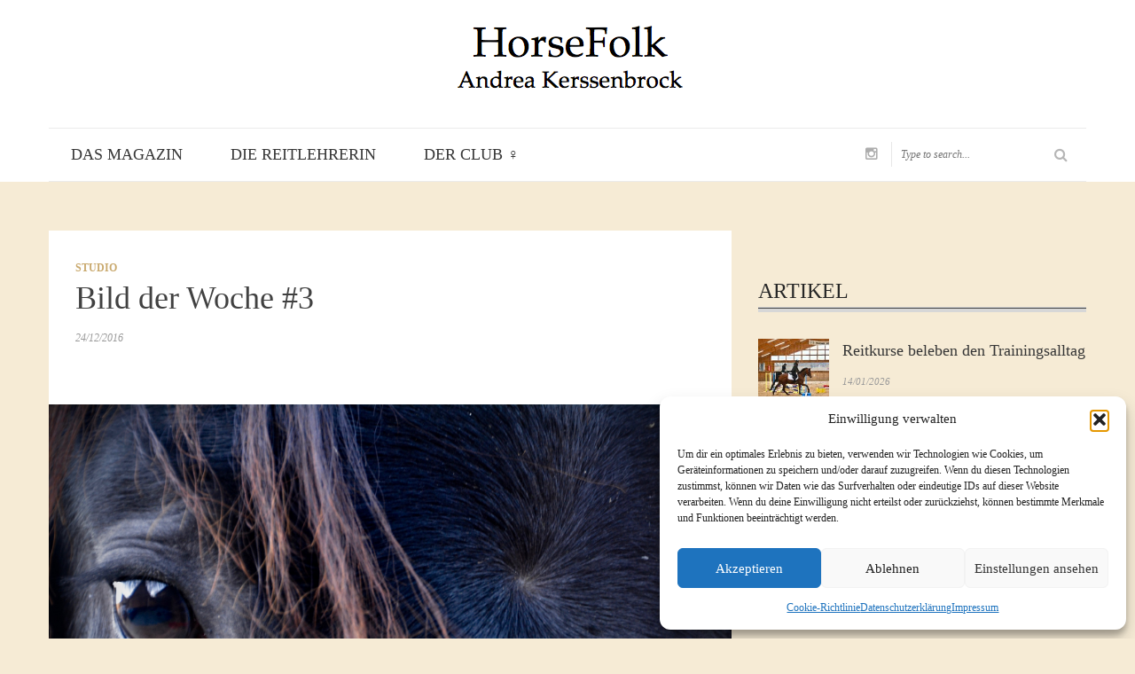

--- FILE ---
content_type: text/html; charset=UTF-8
request_url: https://www.horsefolkmagazin.com/bild-der-woche-3-auge/
body_size: 18776
content:
<!DOCTYPE html>
<html dir="ltr" lang="de" prefix="og: https://ogp.me/ns#">
<head>
<meta charset="UTF-8">

<!-- Mobile Specific Metas
================================================== -->
<meta name="viewport" content="width=device-width, initial-scale=1, maximum-scale=1">
<link rel="profile" href="https://gmpg.org/xfn/11">
<link rel="pingback" href="https://www.horsefolkmagazin.com/xmlrpc.php">


<title>Bild der Woche #3 - HorseFolk</title>
<script type="text/javascript" id="rs-js-common"> rs = {"wordpress":{"version":"6.9","home_url":"https:\/\/www.horsefolkmagazin.com\/","admin_url":"https:\/\/www.horsefolkmagazin.com\/wp-admin\/","admin_ajax_url":"https:\/\/www.horsefolkmagazin.com\/wp-admin\/admin-ajax.php","template_url":"https:\/\/www.horsefolkmagazin.com\/wp-content\/themes\/libero","is_admin":false,"is_home":false},"php":{"version":"7.4.33","session_id":"d642d67fb7a602efcce0bb632771fedf"},"controls":{"meta_prefix":"rs-"},"lib":{"url":"https:\/\/www.horsefolkmagazin.com\/wp-content\/themes\/libero\/rslib","path":"\/home\/horsefol\/public_html\/wp-content\/themes\/libero\/rslib","version":"2.1.4"},"data":[]}</script>

		<!-- All in One SEO 4.9.3 - aioseo.com -->
	<meta name="description" content="Das Auge, das uns die Welt bedeutet." />
	<meta name="robots" content="max-image-preview:large" />
	<meta name="author" content="Andrea Kerssenbrock"/>
	<link rel="canonical" href="https://www.horsefolkmagazin.com/bild-der-woche-3-auge/" />
	<meta name="generator" content="All in One SEO (AIOSEO) 4.9.3" />
		<meta property="og:locale" content="de_DE" />
		<meta property="og:site_name" content="HorseFolk - Andrea Kerssenbrock" />
		<meta property="og:type" content="article" />
		<meta property="og:title" content="Bild der Woche #3 - HorseFolk" />
		<meta property="og:description" content="Das Auge, das uns die Welt bedeutet." />
		<meta property="og:url" content="https://www.horsefolkmagazin.com/bild-der-woche-3-auge/" />
		<meta property="article:published_time" content="2016-12-24T14:02:25+00:00" />
		<meta property="article:modified_time" content="2017-01-06T20:11:00+00:00" />
		<meta name="twitter:card" content="summary" />
		<meta name="twitter:title" content="Bild der Woche #3 - HorseFolk" />
		<meta name="twitter:description" content="Das Auge, das uns die Welt bedeutet." />
		<script type="application/ld+json" class="aioseo-schema">
			{"@context":"https:\/\/schema.org","@graph":[{"@type":"BlogPosting","@id":"https:\/\/www.horsefolkmagazin.com\/bild-der-woche-3-auge\/#blogposting","name":"Bild der Woche #3 - HorseFolk","headline":"Bild der Woche #3","author":{"@id":"https:\/\/www.horsefolkmagazin.com\/author\/and25rea7\/#author"},"publisher":{"@id":"https:\/\/www.horsefolkmagazin.com\/#organization"},"image":{"@type":"ImageObject","url":"https:\/\/www.horsefolkmagazin.com\/wp-content\/uploads\/2017\/01\/Amos\u00a9FvK.jpg","width":2000,"height":1333},"datePublished":"2016-12-24T15:02:25+01:00","dateModified":"2017-01-06T21:11:00+01:00","inLanguage":"de-DE","mainEntityOfPage":{"@id":"https:\/\/www.horsefolkmagazin.com\/bild-der-woche-3-auge\/#webpage"},"isPartOf":{"@id":"https:\/\/www.horsefolkmagazin.com\/bild-der-woche-3-auge\/#webpage"},"articleSection":"Studio, Bild der Woche"},{"@type":"BreadcrumbList","@id":"https:\/\/www.horsefolkmagazin.com\/bild-der-woche-3-auge\/#breadcrumblist","itemListElement":[{"@type":"ListItem","@id":"https:\/\/www.horsefolkmagazin.com#listItem","position":1,"name":"Home","item":"https:\/\/www.horsefolkmagazin.com","nextItem":{"@type":"ListItem","@id":"https:\/\/www.horsefolkmagazin.com\/articles\/magazin\/#listItem","name":"Das Magazin"}},{"@type":"ListItem","@id":"https:\/\/www.horsefolkmagazin.com\/articles\/magazin\/#listItem","position":2,"name":"Das Magazin","item":"https:\/\/www.horsefolkmagazin.com\/articles\/magazin\/","nextItem":{"@type":"ListItem","@id":"https:\/\/www.horsefolkmagazin.com\/articles\/magazin\/studio\/#listItem","name":"Studio"},"previousItem":{"@type":"ListItem","@id":"https:\/\/www.horsefolkmagazin.com#listItem","name":"Home"}},{"@type":"ListItem","@id":"https:\/\/www.horsefolkmagazin.com\/articles\/magazin\/studio\/#listItem","position":3,"name":"Studio","item":"https:\/\/www.horsefolkmagazin.com\/articles\/magazin\/studio\/","nextItem":{"@type":"ListItem","@id":"https:\/\/www.horsefolkmagazin.com\/bild-der-woche-3-auge\/#listItem","name":"Bild der Woche #3"},"previousItem":{"@type":"ListItem","@id":"https:\/\/www.horsefolkmagazin.com\/articles\/magazin\/#listItem","name":"Das Magazin"}},{"@type":"ListItem","@id":"https:\/\/www.horsefolkmagazin.com\/bild-der-woche-3-auge\/#listItem","position":4,"name":"Bild der Woche #3","previousItem":{"@type":"ListItem","@id":"https:\/\/www.horsefolkmagazin.com\/articles\/magazin\/studio\/#listItem","name":"Studio"}}]},{"@type":"Organization","@id":"https:\/\/www.horsefolkmagazin.com\/#organization","name":"HorseFolk","description":"Andrea Kerssenbrock","url":"https:\/\/www.horsefolkmagazin.com\/"},{"@type":"Person","@id":"https:\/\/www.horsefolkmagazin.com\/author\/and25rea7\/#author","url":"https:\/\/www.horsefolkmagazin.com\/author\/and25rea7\/","name":"Andrea Kerssenbrock"},{"@type":"WebPage","@id":"https:\/\/www.horsefolkmagazin.com\/bild-der-woche-3-auge\/#webpage","url":"https:\/\/www.horsefolkmagazin.com\/bild-der-woche-3-auge\/","name":"Bild der Woche #3 - HorseFolk","description":"Das Auge, das uns die Welt bedeutet.","inLanguage":"de-DE","isPartOf":{"@id":"https:\/\/www.horsefolkmagazin.com\/#website"},"breadcrumb":{"@id":"https:\/\/www.horsefolkmagazin.com\/bild-der-woche-3-auge\/#breadcrumblist"},"author":{"@id":"https:\/\/www.horsefolkmagazin.com\/author\/and25rea7\/#author"},"creator":{"@id":"https:\/\/www.horsefolkmagazin.com\/author\/and25rea7\/#author"},"image":{"@type":"ImageObject","url":"https:\/\/www.horsefolkmagazin.com\/wp-content\/uploads\/2017\/01\/Amos\u00a9FvK.jpg","@id":"https:\/\/www.horsefolkmagazin.com\/bild-der-woche-3-auge\/#mainImage","width":2000,"height":1333},"primaryImageOfPage":{"@id":"https:\/\/www.horsefolkmagazin.com\/bild-der-woche-3-auge\/#mainImage"},"datePublished":"2016-12-24T15:02:25+01:00","dateModified":"2017-01-06T21:11:00+01:00"},{"@type":"WebSite","@id":"https:\/\/www.horsefolkmagazin.com\/#website","url":"https:\/\/www.horsefolkmagazin.com\/","name":"HorseFolk","description":"Andrea Kerssenbrock","inLanguage":"de-DE","publisher":{"@id":"https:\/\/www.horsefolkmagazin.com\/#organization"}}]}
		</script>
		<!-- All in One SEO -->

<link rel='dns-prefetch' href='//maps.googleapis.com' />
<link rel='dns-prefetch' href='//maxcdn.bootstrapcdn.com' />

<link rel="alternate" type="application/rss+xml" title="HorseFolk &raquo; Feed" href="https://www.horsefolkmagazin.com/feed/" />
<link rel="alternate" type="application/rss+xml" title="HorseFolk &raquo; Kommentar-Feed" href="https://www.horsefolkmagazin.com/comments/feed/" />
<link rel="alternate" type="application/rss+xml" title="HorseFolk &raquo; Bild der Woche #3-Kommentar-Feed" href="https://www.horsefolkmagazin.com/bild-der-woche-3-auge/feed/" />
<link rel="alternate" title="oEmbed (JSON)" type="application/json+oembed" href="https://www.horsefolkmagazin.com/wp-json/oembed/1.0/embed?url=https%3A%2F%2Fwww.horsefolkmagazin.com%2Fbild-der-woche-3-auge%2F" />
<link rel="alternate" title="oEmbed (XML)" type="text/xml+oembed" href="https://www.horsefolkmagazin.com/wp-json/oembed/1.0/embed?url=https%3A%2F%2Fwww.horsefolkmagazin.com%2Fbild-der-woche-3-auge%2F&#038;format=xml" />
<style id='wp-img-auto-sizes-contain-inline-css' type='text/css'>
img:is([sizes=auto i],[sizes^="auto," i]){contain-intrinsic-size:3000px 1500px}
/*# sourceURL=wp-img-auto-sizes-contain-inline-css */
</style>
<style id='wp-emoji-styles-inline-css' type='text/css'>

	img.wp-smiley, img.emoji {
		display: inline !important;
		border: none !important;
		box-shadow: none !important;
		height: 1em !important;
		width: 1em !important;
		margin: 0 0.07em !important;
		vertical-align: -0.1em !important;
		background: none !important;
		padding: 0 !important;
	}
/*# sourceURL=wp-emoji-styles-inline-css */
</style>
<style id='wp-block-library-inline-css' type='text/css'>
:root{--wp-block-synced-color:#7a00df;--wp-block-synced-color--rgb:122,0,223;--wp-bound-block-color:var(--wp-block-synced-color);--wp-editor-canvas-background:#ddd;--wp-admin-theme-color:#007cba;--wp-admin-theme-color--rgb:0,124,186;--wp-admin-theme-color-darker-10:#006ba1;--wp-admin-theme-color-darker-10--rgb:0,107,160.5;--wp-admin-theme-color-darker-20:#005a87;--wp-admin-theme-color-darker-20--rgb:0,90,135;--wp-admin-border-width-focus:2px}@media (min-resolution:192dpi){:root{--wp-admin-border-width-focus:1.5px}}.wp-element-button{cursor:pointer}:root .has-very-light-gray-background-color{background-color:#eee}:root .has-very-dark-gray-background-color{background-color:#313131}:root .has-very-light-gray-color{color:#eee}:root .has-very-dark-gray-color{color:#313131}:root .has-vivid-green-cyan-to-vivid-cyan-blue-gradient-background{background:linear-gradient(135deg,#00d084,#0693e3)}:root .has-purple-crush-gradient-background{background:linear-gradient(135deg,#34e2e4,#4721fb 50%,#ab1dfe)}:root .has-hazy-dawn-gradient-background{background:linear-gradient(135deg,#faaca8,#dad0ec)}:root .has-subdued-olive-gradient-background{background:linear-gradient(135deg,#fafae1,#67a671)}:root .has-atomic-cream-gradient-background{background:linear-gradient(135deg,#fdd79a,#004a59)}:root .has-nightshade-gradient-background{background:linear-gradient(135deg,#330968,#31cdcf)}:root .has-midnight-gradient-background{background:linear-gradient(135deg,#020381,#2874fc)}:root{--wp--preset--font-size--normal:16px;--wp--preset--font-size--huge:42px}.has-regular-font-size{font-size:1em}.has-larger-font-size{font-size:2.625em}.has-normal-font-size{font-size:var(--wp--preset--font-size--normal)}.has-huge-font-size{font-size:var(--wp--preset--font-size--huge)}.has-text-align-center{text-align:center}.has-text-align-left{text-align:left}.has-text-align-right{text-align:right}.has-fit-text{white-space:nowrap!important}#end-resizable-editor-section{display:none}.aligncenter{clear:both}.items-justified-left{justify-content:flex-start}.items-justified-center{justify-content:center}.items-justified-right{justify-content:flex-end}.items-justified-space-between{justify-content:space-between}.screen-reader-text{border:0;clip-path:inset(50%);height:1px;margin:-1px;overflow:hidden;padding:0;position:absolute;width:1px;word-wrap:normal!important}.screen-reader-text:focus{background-color:#ddd;clip-path:none;color:#444;display:block;font-size:1em;height:auto;left:5px;line-height:normal;padding:15px 23px 14px;text-decoration:none;top:5px;width:auto;z-index:100000}html :where(.has-border-color){border-style:solid}html :where([style*=border-top-color]){border-top-style:solid}html :where([style*=border-right-color]){border-right-style:solid}html :where([style*=border-bottom-color]){border-bottom-style:solid}html :where([style*=border-left-color]){border-left-style:solid}html :where([style*=border-width]){border-style:solid}html :where([style*=border-top-width]){border-top-style:solid}html :where([style*=border-right-width]){border-right-style:solid}html :where([style*=border-bottom-width]){border-bottom-style:solid}html :where([style*=border-left-width]){border-left-style:solid}html :where(img[class*=wp-image-]){height:auto;max-width:100%}:where(figure){margin:0 0 1em}html :where(.is-position-sticky){--wp-admin--admin-bar--position-offset:var(--wp-admin--admin-bar--height,0px)}@media screen and (max-width:600px){html :where(.is-position-sticky){--wp-admin--admin-bar--position-offset:0px}}

/*# sourceURL=wp-block-library-inline-css */
</style><style id='wp-block-image-inline-css' type='text/css'>
.wp-block-image>a,.wp-block-image>figure>a{display:inline-block}.wp-block-image img{box-sizing:border-box;height:auto;max-width:100%;vertical-align:bottom}@media not (prefers-reduced-motion){.wp-block-image img.hide{visibility:hidden}.wp-block-image img.show{animation:show-content-image .4s}}.wp-block-image[style*=border-radius] img,.wp-block-image[style*=border-radius]>a{border-radius:inherit}.wp-block-image.has-custom-border img{box-sizing:border-box}.wp-block-image.aligncenter{text-align:center}.wp-block-image.alignfull>a,.wp-block-image.alignwide>a{width:100%}.wp-block-image.alignfull img,.wp-block-image.alignwide img{height:auto;width:100%}.wp-block-image .aligncenter,.wp-block-image .alignleft,.wp-block-image .alignright,.wp-block-image.aligncenter,.wp-block-image.alignleft,.wp-block-image.alignright{display:table}.wp-block-image .aligncenter>figcaption,.wp-block-image .alignleft>figcaption,.wp-block-image .alignright>figcaption,.wp-block-image.aligncenter>figcaption,.wp-block-image.alignleft>figcaption,.wp-block-image.alignright>figcaption{caption-side:bottom;display:table-caption}.wp-block-image .alignleft{float:left;margin:.5em 1em .5em 0}.wp-block-image .alignright{float:right;margin:.5em 0 .5em 1em}.wp-block-image .aligncenter{margin-left:auto;margin-right:auto}.wp-block-image :where(figcaption){margin-bottom:1em;margin-top:.5em}.wp-block-image.is-style-circle-mask img{border-radius:9999px}@supports ((-webkit-mask-image:none) or (mask-image:none)) or (-webkit-mask-image:none){.wp-block-image.is-style-circle-mask img{border-radius:0;-webkit-mask-image:url('data:image/svg+xml;utf8,<svg viewBox="0 0 100 100" xmlns="http://www.w3.org/2000/svg"><circle cx="50" cy="50" r="50"/></svg>');mask-image:url('data:image/svg+xml;utf8,<svg viewBox="0 0 100 100" xmlns="http://www.w3.org/2000/svg"><circle cx="50" cy="50" r="50"/></svg>');mask-mode:alpha;-webkit-mask-position:center;mask-position:center;-webkit-mask-repeat:no-repeat;mask-repeat:no-repeat;-webkit-mask-size:contain;mask-size:contain}}:root :where(.wp-block-image.is-style-rounded img,.wp-block-image .is-style-rounded img){border-radius:9999px}.wp-block-image figure{margin:0}.wp-lightbox-container{display:flex;flex-direction:column;position:relative}.wp-lightbox-container img{cursor:zoom-in}.wp-lightbox-container img:hover+button{opacity:1}.wp-lightbox-container button{align-items:center;backdrop-filter:blur(16px) saturate(180%);background-color:#5a5a5a40;border:none;border-radius:4px;cursor:zoom-in;display:flex;height:20px;justify-content:center;opacity:0;padding:0;position:absolute;right:16px;text-align:center;top:16px;width:20px;z-index:100}@media not (prefers-reduced-motion){.wp-lightbox-container button{transition:opacity .2s ease}}.wp-lightbox-container button:focus-visible{outline:3px auto #5a5a5a40;outline:3px auto -webkit-focus-ring-color;outline-offset:3px}.wp-lightbox-container button:hover{cursor:pointer;opacity:1}.wp-lightbox-container button:focus{opacity:1}.wp-lightbox-container button:focus,.wp-lightbox-container button:hover,.wp-lightbox-container button:not(:hover):not(:active):not(.has-background){background-color:#5a5a5a40;border:none}.wp-lightbox-overlay{box-sizing:border-box;cursor:zoom-out;height:100vh;left:0;overflow:hidden;position:fixed;top:0;visibility:hidden;width:100%;z-index:100000}.wp-lightbox-overlay .close-button{align-items:center;cursor:pointer;display:flex;justify-content:center;min-height:40px;min-width:40px;padding:0;position:absolute;right:calc(env(safe-area-inset-right) + 16px);top:calc(env(safe-area-inset-top) + 16px);z-index:5000000}.wp-lightbox-overlay .close-button:focus,.wp-lightbox-overlay .close-button:hover,.wp-lightbox-overlay .close-button:not(:hover):not(:active):not(.has-background){background:none;border:none}.wp-lightbox-overlay .lightbox-image-container{height:var(--wp--lightbox-container-height);left:50%;overflow:hidden;position:absolute;top:50%;transform:translate(-50%,-50%);transform-origin:top left;width:var(--wp--lightbox-container-width);z-index:9999999999}.wp-lightbox-overlay .wp-block-image{align-items:center;box-sizing:border-box;display:flex;height:100%;justify-content:center;margin:0;position:relative;transform-origin:0 0;width:100%;z-index:3000000}.wp-lightbox-overlay .wp-block-image img{height:var(--wp--lightbox-image-height);min-height:var(--wp--lightbox-image-height);min-width:var(--wp--lightbox-image-width);width:var(--wp--lightbox-image-width)}.wp-lightbox-overlay .wp-block-image figcaption{display:none}.wp-lightbox-overlay button{background:none;border:none}.wp-lightbox-overlay .scrim{background-color:#fff;height:100%;opacity:.9;position:absolute;width:100%;z-index:2000000}.wp-lightbox-overlay.active{visibility:visible}@media not (prefers-reduced-motion){.wp-lightbox-overlay.active{animation:turn-on-visibility .25s both}.wp-lightbox-overlay.active img{animation:turn-on-visibility .35s both}.wp-lightbox-overlay.show-closing-animation:not(.active){animation:turn-off-visibility .35s both}.wp-lightbox-overlay.show-closing-animation:not(.active) img{animation:turn-off-visibility .25s both}.wp-lightbox-overlay.zoom.active{animation:none;opacity:1;visibility:visible}.wp-lightbox-overlay.zoom.active .lightbox-image-container{animation:lightbox-zoom-in .4s}.wp-lightbox-overlay.zoom.active .lightbox-image-container img{animation:none}.wp-lightbox-overlay.zoom.active .scrim{animation:turn-on-visibility .4s forwards}.wp-lightbox-overlay.zoom.show-closing-animation:not(.active){animation:none}.wp-lightbox-overlay.zoom.show-closing-animation:not(.active) .lightbox-image-container{animation:lightbox-zoom-out .4s}.wp-lightbox-overlay.zoom.show-closing-animation:not(.active) .lightbox-image-container img{animation:none}.wp-lightbox-overlay.zoom.show-closing-animation:not(.active) .scrim{animation:turn-off-visibility .4s forwards}}@keyframes show-content-image{0%{visibility:hidden}99%{visibility:hidden}to{visibility:visible}}@keyframes turn-on-visibility{0%{opacity:0}to{opacity:1}}@keyframes turn-off-visibility{0%{opacity:1;visibility:visible}99%{opacity:0;visibility:visible}to{opacity:0;visibility:hidden}}@keyframes lightbox-zoom-in{0%{transform:translate(calc((-100vw + var(--wp--lightbox-scrollbar-width))/2 + var(--wp--lightbox-initial-left-position)),calc(-50vh + var(--wp--lightbox-initial-top-position))) scale(var(--wp--lightbox-scale))}to{transform:translate(-50%,-50%) scale(1)}}@keyframes lightbox-zoom-out{0%{transform:translate(-50%,-50%) scale(1);visibility:visible}99%{visibility:visible}to{transform:translate(calc((-100vw + var(--wp--lightbox-scrollbar-width))/2 + var(--wp--lightbox-initial-left-position)),calc(-50vh + var(--wp--lightbox-initial-top-position))) scale(var(--wp--lightbox-scale));visibility:hidden}}
/*# sourceURL=https://www.horsefolkmagazin.com/wp-includes/blocks/image/style.min.css */
</style>
<style id='global-styles-inline-css' type='text/css'>
:root{--wp--preset--aspect-ratio--square: 1;--wp--preset--aspect-ratio--4-3: 4/3;--wp--preset--aspect-ratio--3-4: 3/4;--wp--preset--aspect-ratio--3-2: 3/2;--wp--preset--aspect-ratio--2-3: 2/3;--wp--preset--aspect-ratio--16-9: 16/9;--wp--preset--aspect-ratio--9-16: 9/16;--wp--preset--color--black: #000000;--wp--preset--color--cyan-bluish-gray: #abb8c3;--wp--preset--color--white: #ffffff;--wp--preset--color--pale-pink: #f78da7;--wp--preset--color--vivid-red: #cf2e2e;--wp--preset--color--luminous-vivid-orange: #ff6900;--wp--preset--color--luminous-vivid-amber: #fcb900;--wp--preset--color--light-green-cyan: #7bdcb5;--wp--preset--color--vivid-green-cyan: #00d084;--wp--preset--color--pale-cyan-blue: #8ed1fc;--wp--preset--color--vivid-cyan-blue: #0693e3;--wp--preset--color--vivid-purple: #9b51e0;--wp--preset--gradient--vivid-cyan-blue-to-vivid-purple: linear-gradient(135deg,rgb(6,147,227) 0%,rgb(155,81,224) 100%);--wp--preset--gradient--light-green-cyan-to-vivid-green-cyan: linear-gradient(135deg,rgb(122,220,180) 0%,rgb(0,208,130) 100%);--wp--preset--gradient--luminous-vivid-amber-to-luminous-vivid-orange: linear-gradient(135deg,rgb(252,185,0) 0%,rgb(255,105,0) 100%);--wp--preset--gradient--luminous-vivid-orange-to-vivid-red: linear-gradient(135deg,rgb(255,105,0) 0%,rgb(207,46,46) 100%);--wp--preset--gradient--very-light-gray-to-cyan-bluish-gray: linear-gradient(135deg,rgb(238,238,238) 0%,rgb(169,184,195) 100%);--wp--preset--gradient--cool-to-warm-spectrum: linear-gradient(135deg,rgb(74,234,220) 0%,rgb(151,120,209) 20%,rgb(207,42,186) 40%,rgb(238,44,130) 60%,rgb(251,105,98) 80%,rgb(254,248,76) 100%);--wp--preset--gradient--blush-light-purple: linear-gradient(135deg,rgb(255,206,236) 0%,rgb(152,150,240) 100%);--wp--preset--gradient--blush-bordeaux: linear-gradient(135deg,rgb(254,205,165) 0%,rgb(254,45,45) 50%,rgb(107,0,62) 100%);--wp--preset--gradient--luminous-dusk: linear-gradient(135deg,rgb(255,203,112) 0%,rgb(199,81,192) 50%,rgb(65,88,208) 100%);--wp--preset--gradient--pale-ocean: linear-gradient(135deg,rgb(255,245,203) 0%,rgb(182,227,212) 50%,rgb(51,167,181) 100%);--wp--preset--gradient--electric-grass: linear-gradient(135deg,rgb(202,248,128) 0%,rgb(113,206,126) 100%);--wp--preset--gradient--midnight: linear-gradient(135deg,rgb(2,3,129) 0%,rgb(40,116,252) 100%);--wp--preset--font-size--small: 13px;--wp--preset--font-size--medium: 20px;--wp--preset--font-size--large: 36px;--wp--preset--font-size--x-large: 42px;--wp--preset--spacing--20: 0.44rem;--wp--preset--spacing--30: 0.67rem;--wp--preset--spacing--40: 1rem;--wp--preset--spacing--50: 1.5rem;--wp--preset--spacing--60: 2.25rem;--wp--preset--spacing--70: 3.38rem;--wp--preset--spacing--80: 5.06rem;--wp--preset--shadow--natural: 6px 6px 9px rgba(0, 0, 0, 0.2);--wp--preset--shadow--deep: 12px 12px 50px rgba(0, 0, 0, 0.4);--wp--preset--shadow--sharp: 6px 6px 0px rgba(0, 0, 0, 0.2);--wp--preset--shadow--outlined: 6px 6px 0px -3px rgb(255, 255, 255), 6px 6px rgb(0, 0, 0);--wp--preset--shadow--crisp: 6px 6px 0px rgb(0, 0, 0);}:where(.is-layout-flex){gap: 0.5em;}:where(.is-layout-grid){gap: 0.5em;}body .is-layout-flex{display: flex;}.is-layout-flex{flex-wrap: wrap;align-items: center;}.is-layout-flex > :is(*, div){margin: 0;}body .is-layout-grid{display: grid;}.is-layout-grid > :is(*, div){margin: 0;}:where(.wp-block-columns.is-layout-flex){gap: 2em;}:where(.wp-block-columns.is-layout-grid){gap: 2em;}:where(.wp-block-post-template.is-layout-flex){gap: 1.25em;}:where(.wp-block-post-template.is-layout-grid){gap: 1.25em;}.has-black-color{color: var(--wp--preset--color--black) !important;}.has-cyan-bluish-gray-color{color: var(--wp--preset--color--cyan-bluish-gray) !important;}.has-white-color{color: var(--wp--preset--color--white) !important;}.has-pale-pink-color{color: var(--wp--preset--color--pale-pink) !important;}.has-vivid-red-color{color: var(--wp--preset--color--vivid-red) !important;}.has-luminous-vivid-orange-color{color: var(--wp--preset--color--luminous-vivid-orange) !important;}.has-luminous-vivid-amber-color{color: var(--wp--preset--color--luminous-vivid-amber) !important;}.has-light-green-cyan-color{color: var(--wp--preset--color--light-green-cyan) !important;}.has-vivid-green-cyan-color{color: var(--wp--preset--color--vivid-green-cyan) !important;}.has-pale-cyan-blue-color{color: var(--wp--preset--color--pale-cyan-blue) !important;}.has-vivid-cyan-blue-color{color: var(--wp--preset--color--vivid-cyan-blue) !important;}.has-vivid-purple-color{color: var(--wp--preset--color--vivid-purple) !important;}.has-black-background-color{background-color: var(--wp--preset--color--black) !important;}.has-cyan-bluish-gray-background-color{background-color: var(--wp--preset--color--cyan-bluish-gray) !important;}.has-white-background-color{background-color: var(--wp--preset--color--white) !important;}.has-pale-pink-background-color{background-color: var(--wp--preset--color--pale-pink) !important;}.has-vivid-red-background-color{background-color: var(--wp--preset--color--vivid-red) !important;}.has-luminous-vivid-orange-background-color{background-color: var(--wp--preset--color--luminous-vivid-orange) !important;}.has-luminous-vivid-amber-background-color{background-color: var(--wp--preset--color--luminous-vivid-amber) !important;}.has-light-green-cyan-background-color{background-color: var(--wp--preset--color--light-green-cyan) !important;}.has-vivid-green-cyan-background-color{background-color: var(--wp--preset--color--vivid-green-cyan) !important;}.has-pale-cyan-blue-background-color{background-color: var(--wp--preset--color--pale-cyan-blue) !important;}.has-vivid-cyan-blue-background-color{background-color: var(--wp--preset--color--vivid-cyan-blue) !important;}.has-vivid-purple-background-color{background-color: var(--wp--preset--color--vivid-purple) !important;}.has-black-border-color{border-color: var(--wp--preset--color--black) !important;}.has-cyan-bluish-gray-border-color{border-color: var(--wp--preset--color--cyan-bluish-gray) !important;}.has-white-border-color{border-color: var(--wp--preset--color--white) !important;}.has-pale-pink-border-color{border-color: var(--wp--preset--color--pale-pink) !important;}.has-vivid-red-border-color{border-color: var(--wp--preset--color--vivid-red) !important;}.has-luminous-vivid-orange-border-color{border-color: var(--wp--preset--color--luminous-vivid-orange) !important;}.has-luminous-vivid-amber-border-color{border-color: var(--wp--preset--color--luminous-vivid-amber) !important;}.has-light-green-cyan-border-color{border-color: var(--wp--preset--color--light-green-cyan) !important;}.has-vivid-green-cyan-border-color{border-color: var(--wp--preset--color--vivid-green-cyan) !important;}.has-pale-cyan-blue-border-color{border-color: var(--wp--preset--color--pale-cyan-blue) !important;}.has-vivid-cyan-blue-border-color{border-color: var(--wp--preset--color--vivid-cyan-blue) !important;}.has-vivid-purple-border-color{border-color: var(--wp--preset--color--vivid-purple) !important;}.has-vivid-cyan-blue-to-vivid-purple-gradient-background{background: var(--wp--preset--gradient--vivid-cyan-blue-to-vivid-purple) !important;}.has-light-green-cyan-to-vivid-green-cyan-gradient-background{background: var(--wp--preset--gradient--light-green-cyan-to-vivid-green-cyan) !important;}.has-luminous-vivid-amber-to-luminous-vivid-orange-gradient-background{background: var(--wp--preset--gradient--luminous-vivid-amber-to-luminous-vivid-orange) !important;}.has-luminous-vivid-orange-to-vivid-red-gradient-background{background: var(--wp--preset--gradient--luminous-vivid-orange-to-vivid-red) !important;}.has-very-light-gray-to-cyan-bluish-gray-gradient-background{background: var(--wp--preset--gradient--very-light-gray-to-cyan-bluish-gray) !important;}.has-cool-to-warm-spectrum-gradient-background{background: var(--wp--preset--gradient--cool-to-warm-spectrum) !important;}.has-blush-light-purple-gradient-background{background: var(--wp--preset--gradient--blush-light-purple) !important;}.has-blush-bordeaux-gradient-background{background: var(--wp--preset--gradient--blush-bordeaux) !important;}.has-luminous-dusk-gradient-background{background: var(--wp--preset--gradient--luminous-dusk) !important;}.has-pale-ocean-gradient-background{background: var(--wp--preset--gradient--pale-ocean) !important;}.has-electric-grass-gradient-background{background: var(--wp--preset--gradient--electric-grass) !important;}.has-midnight-gradient-background{background: var(--wp--preset--gradient--midnight) !important;}.has-small-font-size{font-size: var(--wp--preset--font-size--small) !important;}.has-medium-font-size{font-size: var(--wp--preset--font-size--medium) !important;}.has-large-font-size{font-size: var(--wp--preset--font-size--large) !important;}.has-x-large-font-size{font-size: var(--wp--preset--font-size--x-large) !important;}
/*# sourceURL=global-styles-inline-css */
</style>

<style id='classic-theme-styles-inline-css' type='text/css'>
/*! This file is auto-generated */
.wp-block-button__link{color:#fff;background-color:#32373c;border-radius:9999px;box-shadow:none;text-decoration:none;padding:calc(.667em + 2px) calc(1.333em + 2px);font-size:1.125em}.wp-block-file__button{background:#32373c;color:#fff;text-decoration:none}
/*# sourceURL=/wp-includes/css/classic-themes.min.css */
</style>
<link rel='stylesheet' id='cmplz-general-css' href='https://www.horsefolkmagazin.com/wp-content/plugins/complianz-gdpr/assets/css/cookieblocker.min.css?ver=1766151547' type='text/css' media='all' />
<link rel='stylesheet' id='parent-style-css' href='https://www.horsefolkmagazin.com/wp-content/themes/libero/style.css?ver=6ff3f68ccd02518626e9805fc879daa7' type='text/css' media='all' />
<link rel='stylesheet' id='child-style-css' href='https://www.horsefolkmagazin.com/wp-content/themes/libero-child/style.css?ver=6ff3f68ccd02518626e9805fc879daa7' type='text/css' media='all' />
<link rel='stylesheet' id='bootstrap-css' href='https://www.horsefolkmagazin.com/wp-content/themes/libero/css/bootstrap.css?ver=6ff3f68ccd02518626e9805fc879daa7' type='text/css' media='all' />
<link rel='stylesheet' id='bootstrap-jasny-css' href='https://www.horsefolkmagazin.com/wp-content/themes/libero/css/jasny-bootstrap.min.css?ver=6ff3f68ccd02518626e9805fc879daa7' type='text/css' media='all' />
<link rel='stylesheet' id='fontawesome-css' href='https://maxcdn.bootstrapcdn.com/font-awesome/4.4.0/css/font-awesome.min.css?ver=6ff3f68ccd02518626e9805fc879daa7' type='text/css' media='all' />
<link rel='stylesheet' id='animate-css' href='https://www.horsefolkmagazin.com/wp-content/themes/libero/css/animate.css?ver=6ff3f68ccd02518626e9805fc879daa7' type='text/css' media='all' />
<link rel='stylesheet' id='owl-carousel-css' href='https://www.horsefolkmagazin.com/wp-content/themes/libero/css/owl.carousel.css?ver=6ff3f68ccd02518626e9805fc879daa7' type='text/css' media='all' />
<link rel='stylesheet' id='owl-theme-css' href='https://www.horsefolkmagazin.com/wp-content/themes/libero/css/owl.theme.css?ver=6ff3f68ccd02518626e9805fc879daa7' type='text/css' media='all' />
<link rel='stylesheet' id='owl-transitions-css' href='https://www.horsefolkmagazin.com/wp-content/themes/libero/css/owl.transitions.css?ver=6ff3f68ccd02518626e9805fc879daa7' type='text/css' media='all' />
<link rel='stylesheet' id='libero-css-rs-select-css' href='https://www.horsefolkmagazin.com/wp-content/themes/libero/js/rst-selectbox/jquery.rs.selectbox.css?ver=6ff3f68ccd02518626e9805fc879daa7' type='text/css' media='all' />
<link rel='stylesheet' id='libero-style-loading-css' href='https://www.horsefolkmagazin.com/wp-content/themes/libero/css/loading.css?ver=6ff3f68ccd02518626e9805fc879daa7' type='text/css' media='all' />
<link rel='stylesheet' id='libero-style-main-css' href='https://www.horsefolkmagazin.com/wp-content/themes/libero/css/main.css?ver=6ff3f68ccd02518626e9805fc879daa7' type='text/css' media='all' />
<link rel='stylesheet' id='libero-style-customs-css' href='https://www.horsefolkmagazin.com/wp-content/themes/libero/css/custom.css?ver=6ff3f68ccd02518626e9805fc879daa7' type='text/css' media='all' />
<link rel='stylesheet' id='libero-style-woocommerce-css' href='https://www.horsefolkmagazin.com/wp-content/themes/libero/css/woocommerce.css?ver=6ff3f68ccd02518626e9805fc879daa7' type='text/css' media='all' />
<link rel='stylesheet' id='libero-style-responsive-css' href='https://www.horsefolkmagazin.com/wp-content/themes/libero/css/responsive.css?ver=6ff3f68ccd02518626e9805fc879daa7' type='text/css' media='all' />
<link rel='stylesheet' id='libero-style-css' href='https://www.horsefolkmagazin.com/wp-content/themes/libero-child/style.css?ver=6ff3f68ccd02518626e9805fc879daa7' type='text/css' media='all' />
<link rel='stylesheet' id='libero-google-fonts-css' href='//www.horsefolkmagazin.com/wp-content/uploads/omgf/libero-google-fonts-mod-efr7x/libero-google-fonts-mod-efr7x.css?ver=1767895937' type='text/css' media='all' />

<link rel='stylesheet' id='rst-font-for-frontend-css' href='https://www.horsefolkmagazin.com/wp-content/themes/libero/rslib/customize/rst-writerCSS.min.css?ver=20260115041804' type='text/css' media='all' />
<script type="text/javascript" src="https://www.horsefolkmagazin.com/wp-includes/js/jquery/jquery.min.js?ver=3.7.1" id="jquery-core-js"></script>
<script type="text/javascript" src="https://www.horsefolkmagazin.com/wp-includes/js/jquery/jquery-migrate.min.js?ver=3.4.1" id="jquery-migrate-js"></script>
<script type="text/javascript" src="https://www.horsefolkmagazin.com/wp-content/plugins/libero-core/js/block.js?ver=6ff3f68ccd02518626e9805fc879daa7" id="libero_core_front_block_script-js"></script>
<link rel="https://api.w.org/" href="https://www.horsefolkmagazin.com/wp-json/" /><link rel="alternate" title="JSON" type="application/json" href="https://www.horsefolkmagazin.com/wp-json/wp/v2/posts/773" /><link rel="EditURI" type="application/rsd+xml" title="RSD" href="https://www.horsefolkmagazin.com/xmlrpc.php?rsd" />

<link rel='shortlink' href='https://www.horsefolkmagazin.com/?p=773' />
			<style>.cmplz-hidden {
					display: none !important;
				}</style><!-- Analytics by WP Statistics - https://wp-statistics.com -->
    <style type="text/css" id="customize-css">
	.libero-logo img { max-width: 300px }.libero-logo { margin-top: 15px !important }.libero-top-footer { padding-top: 20px }    </style>
    <meta name="generator" content="Powered by Visual Composer - drag and drop page builder for WordPress."/>
<!--[if lte IE 9]><link rel="stylesheet" type="text/css" href="https://www.horsefolkmagazin.com/wp-content/plugins/js_composer/assets/css/vc_lte_ie9.min.css" media="screen"><![endif]--><!--[if IE  8]><link rel="stylesheet" type="text/css" href="https://www.horsefolkmagazin.com/wp-content/plugins/js_composer/assets/css/vc-ie8.min.css" media="screen"><![endif]--><link rel="icon" href="https://www.horsefolkmagazin.com/wp-content/uploads/2016/06/favcion-2.gif" sizes="32x32" />
<link rel="icon" href="https://www.horsefolkmagazin.com/wp-content/uploads/2016/06/favcion-2.gif" sizes="192x192" />
<link rel="apple-touch-icon" href="https://www.horsefolkmagazin.com/wp-content/uploads/2016/06/favcion-2.gif" />
<meta name="msapplication-TileImage" content="https://www.horsefolkmagazin.com/wp-content/uploads/2016/06/favcion-2.gif" />
<noscript><style type="text/css"> .wpb_animate_when_almost_visible { opacity: 1; }</style></noscript>
<meta name="google-site-verification" content="zmIfzMG64ZbB_B4iscllRt6Fo1v-ECpjAebxFlfBhuU" />


<!-- Global site tag (gtag.js) - Google Analytics -->
<script async src="https://www.googletagmanager.com/gtag/js?id=UA-79123574-2"></script>
<script>
  window.dataLayer = window.dataLayer || [];
  function gtag(){dataLayer.push(arguments);}
  gtag('js', new Date());

  gtag('config', 'UA-79123574-2');
</script>



</head>

<body data-rsssl=1 class="wp-singular post-template-default single single-post postid-773 single-format-standard wp-theme-libero wp-child-theme-libero-child  libero-custom-background group-blog wpb-js-composer js-comp-ver-4.12 vc_responsive">

<!--- Wrapper -->
<section id="wrapper">

<div class="libero_header_sticky">
	<div class="container">
		<div class="libero_sticky_logo">
			<a class="sticky-logo" href="https://www.horsefolkmagazin.com/">
				<img src="https://www.horsefolkmagazin.com/wp-content/uploads/2019/11/HorseFolk-Logo_neu-1.png" alt="HorseFolk">
			</a>
			<button class="navbar-toggle">
				<span class="sr-only">Toggle navigation</span>
				<span class="icon-bar"></span>
				<span class="icon-bar"></span>
				<span class="icon-bar"></span>
			</button>
			<ul id="menu-magazin" class="libero-nav-header"><li id="menu-item-1409" class="menu-item menu-item-type-taxonomy menu-item-object-category current-post-ancestor menu-item-has-children menu-item-1409"><a href="https://www.horsefolkmagazin.com/articles/magazin/">Das Magazin</a>
<ul class="sub-menu">
	<li id="menu-item-1391" class="menu-item menu-item-type-taxonomy menu-item-object-category menu-item-1391"><a href="https://www.horsefolkmagazin.com/articles/magazin/horsetalk/">HorseTalk</a></li>
	<li id="menu-item-1393" class="menu-item menu-item-type-taxonomy menu-item-object-category menu-item-1393"><a href="https://www.horsefolkmagazin.com/articles/magazin/people/">People</a></li>
	<li id="menu-item-1455" class="menu-item menu-item-type-taxonomy menu-item-object-category menu-item-1455"><a href="https://www.horsefolkmagazin.com/articles/magazin/kultur/">Kultur</a></li>
	<li id="menu-item-1392" class="menu-item menu-item-type-taxonomy menu-item-object-category current-post-ancestor current-menu-parent current-post-parent menu-item-1392"><a href="https://www.horsefolkmagazin.com/articles/magazin/studio/">Studio</a></li>
</ul>
</li>
<li id="menu-item-1410" class="menu-item menu-item-type-taxonomy menu-item-object-category menu-item-1410"><a href="https://www.horsefolkmagazin.com/articles/reitlehrerin/">Die Reitlehrerin</a></li>
<li id="menu-item-3828" class="menu-item menu-item-type-custom menu-item-object-custom menu-item-3828"><a href="#">DER CLUB &#x2640;</a></li>
</ul>		</div>
				<div class="libero_sticky_nowreading">
			<div class="libero_sticky_post_title">
				<span>Now reading</span>
				<h5 class="libero-post-title">Bild der Woche #3</h5>
			</div>
			<div class="clear"></div>
		</div>
		<div class="libero_sticky_nav">
			<div class="libero_sticky_share">
				


			</div>
			<form class="libero-search-form" action="https://www.horsefolkmagazin.com/">
				<input type="text" name="s" placeholder="Type to search...">
				<button><i class="fa fa-search"></i></button>
			</form>
			<a href="https://www.horsefolkmagazin.com/frisst-dich-ein-hirsch/" rel="prev"><i class="fa fa-angle-left"></i> prev</a><a href="https://www.horsefolkmagazin.com/das-verbindende-element/" rel="next">next <i class="fa fa-angle-right"></i></a>		</div>
				<div class="clear"></div>
	</div>
	</div>
<!--- Header -->
<header id="libero-header" class="libero-header-6">
	<div class="libero-main-header">
		<div class="container">
			<h1 class="libero-logo text-center"><a href="https://www.horsefolkmagazin.com/">
				<img src="https://www.horsefolkmagazin.com/wp-content/uploads/2019/11/HorseFolk-Logo_neu-1.png" alt="HorseFolk">
			</a></h1>
			<div class="libero-nav-menu">
				<button aria-expanded="false" data-target="#libero-main-menu" data-toggle="collapse" type="button" class="navbar-toggle collapsed">
					<span class="sr-only">Toggle navigation</span>
					<span class="icon-bar"></span>
					<span class="icon-bar"></span>
					<span class="icon-bar"></span>
				</button>
				<nav id="libero-main-menu" class="libero-main-menu collapse navbar-collapse">
					<ul id="menu-magazin-1" class="libero-nav-header"><li class="menu-item menu-item-type-taxonomy menu-item-object-category current-post-ancestor menu-item-has-children menu-item-1409"><a href="https://www.horsefolkmagazin.com/articles/magazin/">Das Magazin</a>
<ul class="sub-menu">
	<li class="menu-item menu-item-type-taxonomy menu-item-object-category menu-item-1391"><a href="https://www.horsefolkmagazin.com/articles/magazin/horsetalk/">HorseTalk</a></li>
	<li class="menu-item menu-item-type-taxonomy menu-item-object-category menu-item-1393"><a href="https://www.horsefolkmagazin.com/articles/magazin/people/">People</a></li>
	<li class="menu-item menu-item-type-taxonomy menu-item-object-category menu-item-1455"><a href="https://www.horsefolkmagazin.com/articles/magazin/kultur/">Kultur</a></li>
	<li class="menu-item menu-item-type-taxonomy menu-item-object-category current-post-ancestor current-menu-parent current-post-parent menu-item-1392"><a href="https://www.horsefolkmagazin.com/articles/magazin/studio/">Studio</a></li>
</ul>
</li>
<li class="menu-item menu-item-type-taxonomy menu-item-object-category menu-item-1410"><a href="https://www.horsefolkmagazin.com/articles/reitlehrerin/">Die Reitlehrerin</a></li>
<li class="menu-item menu-item-type-custom menu-item-object-custom menu-item-3828"><a href="#">DER CLUB &#x2640;</a></li>
</ul>				</nav>
				<div class="libero-topbar-right">
					<ul class="libero-socials">
						<li><a target="_blank" href="https://www.instagram.com/andreakerssenbrock/"><i class="fa fa-instagram"></i></a></li>
					</ul>
					<form action="https://www.horsefolkmagazin.com/" class="libero-search-form">
	<input type="text" placeholder="Type to search..." name="s" />
	<button><i class="fa fa-search"></i></button>
</form>				</div>
				<div class="clear"></div>
			</div>
		</div>
	</div><!--- End Main Header -->
</header><!--- End Header -->
	<div id="primary" class="content-area">
		
		<div class="pageLoading"><div class="pageLoadingInner"></div></div>	
		<div class="container libero_detail">
			
			<div class="row">
	
	<div class="site-content col-sm-8  has-sidebar-right" id="liber-content">
		<div class="post-detail-row">
			<h3 style="display: none" class="libero-hidden-link">https://www.horsefolkmagazin.com/bild-der-woche-3-auge/</h3>
			
<article id="post-773" class="libero_detail_content libero-single-style-1 post-773 post type-post status-publish format-standard has-post-thumbnail hentry category-studio tag-bild-der-woche">
	<header class="entry-header">
		
				<div class="libero_content_meta">
			<span class="libero_category_name"><a href="https://www.horsefolkmagazin.com/articles/magazin/studio/" rel="category tag">Studio</a></span>
		</div>
				
		<h1 class="libero_detail_title">Bild der Woche #3</h1>		
		<div class="libero_post_metas">
				<span class="hidden_comment hidden_view">
				<time class="libero-date" datetime="2016-12-24T15:02:25+01:00"><i>24/12/2016</i></time>
				
				
			</span>
		</div>
		
					<aside class="widget widget_share">
	<div class="text-left">
								<a class="widget_share_google_plus" onclick="window.open(this.href, 'mywin','left=50,top=50,width=600,height=350,toolbar=0'); return false;" href="https://plus.google.com/share?url=https://www.horsefolkmagazin.com/bild-der-woche-3-auge/"><i class="fa fa-google-plus"></i> <span>Google Plus</span></a>
					</div>
</aside>				
	</header><!-- .entry-header -->
	
		<div class="libero_detail_thumbnail">
		<a href="https://www.horsefolkmagazin.com/bild-der-woche-3-auge/"><img width="2000" height="1333" src="https://www.horsefolkmagazin.com/wp-content/uploads/2017/01/Amos©FvK.jpg" class="attachment-full size-full wp-post-image" alt="" decoding="async" fetchpriority="high" srcset="https://www.horsefolkmagazin.com/wp-content/uploads/2017/01/Amos©FvK.jpg 2000w, https://www.horsefolkmagazin.com/wp-content/uploads/2017/01/Amos©FvK-300x200.jpg 300w, https://www.horsefolkmagazin.com/wp-content/uploads/2017/01/Amos©FvK-768x512.jpg 768w, https://www.horsefolkmagazin.com/wp-content/uploads/2017/01/Amos©FvK-1024x682.jpg 1024w, https://www.horsefolkmagazin.com/wp-content/uploads/2017/01/Amos©FvK-1170x780.jpg 1170w, https://www.horsefolkmagazin.com/wp-content/uploads/2017/01/Amos©FvK-740x494.jpg 740w" sizes="(max-width: 2000px) 100vw, 2000px" /></a>	</div>
		
		<div class="entry-content libero_post_content libero_post_dropcap">
		<p>Das Auge, das uns die Welt bedeutet. Der Blick unseres Pferdes. Von dem wir nie genug bekommen können.</p>
<hr />
<p>&nbsp;</p>
<p><em>© Franziskus von Kerssenbrock</em></p>
				
				<div class="libero_tag_meta">
			<div class="libero_post_tag">
				<span>Tags:</span>
				<a href="https://www.horsefolkmagazin.com/tag/bild-der-woche/" rel="tag">Bild der Woche</a><br /> 
			</div>
		</div>
				
	</div><!-- .entry-content -->
	
		
	
</article><!-- #post-## -->

			
<div id="comment" class="comments-area">

	
	
	
			<div id="respond" class="comment-respond">
		<h3 id="reply-title" class="comment-reply-title">What do you think? <small><a rel="nofollow" id="cancel-comment-reply-link" href="/bild-der-woche-3-auge/#respond" style="display:none;">Cancel Reply</a></small></h3><form action="https://www.horsefolkmagazin.com/wp-comments-post.php" method="post" id="commentform" class="comment-form"><p class="comment-notes"><span id="email-notes">Deine E-Mail-Adresse wird nicht veröffentlicht.</span> <span class="required-field-message">Erforderliche Felder sind mit <span class="required">*</span> markiert</span></p><p class="comment-form-comment"><textarea autocomplete="new-password"  placeholder="Your Thoughts*"  name="d5888697e0"  cols="45" rows="8" aria-required="true"></textarea><textarea id="comment" aria-label="hp-comment" aria-hidden="true" name="comment" autocomplete="new-password" style="padding:0 !important;clip:rect(1px, 1px, 1px, 1px) !important;position:absolute !important;white-space:nowrap !important;height:1px !important;width:1px !important;overflow:hidden !important;" tabindex="-1"></textarea></p><p class="form-allowed-tags">You may use these <abbr>HTML</abbr> tags and attributes:  <code>&lt;a href=&quot;&quot; title=&quot;&quot;&gt; &lt;abbr title=&quot;&quot;&gt; &lt;acronym title=&quot;&quot;&gt; &lt;b&gt; &lt;blockquote cite=&quot;&quot;&gt; &lt;cite&gt; &lt;code&gt; &lt;del datetime=&quot;&quot;&gt; &lt;em&gt; &lt;i&gt; &lt;q cite=&quot;&quot;&gt; &lt;s&gt; &lt;strike&gt; &lt;strong&gt; </code></p><div class="row"><div class="col-sm-4"><p class="comment-form-author"><input id="author" name="author" type="text" placeholder="Name*" value="" size="30" aria-required='true' /></p></div>
<div class="col-sm-4"><p class="comment-form-email"><input id="email" name="email" type="text" placeholder="Email*" value="" size="30" aria-required='true' /></p></div>
<div class="col-sm-4"><p class="comment-form-url"><input id="url" name="url" type="text" placeholder="Website" value="" size="30" /></p></div></div>
<p class="comment-form-cookies-consent"><input id="wp-comment-cookies-consent" name="wp-comment-cookies-consent" type="checkbox" value="yes" /> <label for="wp-comment-cookies-consent">Meinen Namen, meine E-Mail-Adresse und meine Website in diesem Browser für die nächste Kommentierung speichern.</label></p>
<p class="form-submit"><input name="submit" type="submit" id="submit" class="submit button rounded light" value="Post comment" /> <input type='hidden' name='comment_post_ID' value='773' id='comment_post_ID' />
<input type='hidden' name='comment_parent' id='comment_parent' value='0' />
</p></form>	</div><!-- #respond -->
	
</div><!-- #comments -->
			
		</div>
		
		<ul class="breadcrumb"><li><a href="https://www.horsefolkmagazin.com/">Home</a></li><li><a href="https://www.horsefolkmagazin.com/articles/magazin/">Das Magazin</a> <a href="https://www.horsefolkmagazin.com/articles/magazin/studio/">Studio</a> </li><li class="active">Bild der Woche #3</li></ul>		
	</div>
	
			<div id="sidebar" class="sidebar col-sm-4 widget-area  sidebar-right" role="complementary">
		<aside id="libero-random-post-widget-2" class="widget widget-random-post"><h3 class="widget-title"><span>Artikel</span></h3><ul class="libero-random-post"><li><div class="libero-thumbnail"><a href="https://www.horsefolkmagazin.com/reitkurse-beleben-den-trainingsalltag/"><img width="150" height="150" src="https://www.horsefolkmagazin.com/wp-content/uploads/2026/01/DSC_4405-150x150.jpg" class="attachment-thumbnail size-thumbnail wp-post-image" alt="" decoding="async" /></a></div><div class="libero-post-info"><h3 class="libero-post-title"><a href="https://www.horsefolkmagazin.com/reitkurse-beleben-den-trainingsalltag/">Reitkurse beleben den Trainingsalltag</a></h3><span class="libero-date">14/01/2026</span></div><div class="clear"></div></li><li><div class="libero-thumbnail"><a href="https://www.horsefolkmagazin.com/und-sie-frieren-doch/"><img width="150" height="150" src="https://www.horsefolkmagazin.com/wp-content/uploads/2024/12/DSC_0110-150x150.jpg" class="attachment-thumbnail size-thumbnail wp-post-image" alt="" decoding="async" /></a></div><div class="libero-post-info"><h3 class="libero-post-title"><a href="https://www.horsefolkmagazin.com/und-sie-frieren-doch/">Und sie frieren doch</a></h3><span class="libero-date">12/01/2026</span></div><div class="clear"></div></li><li><div class="libero-thumbnail"><a href="https://www.horsefolkmagazin.com/klirrende-kaeltetipps-fuer-sportliche-pferde/"><img width="150" height="150" src="https://www.horsefolkmagazin.com/wp-content/uploads/2026/01/Winter_4394-150x150.jpg" class="attachment-thumbnail size-thumbnail wp-post-image" alt="" decoding="async" loading="lazy" /></a></div><div class="libero-post-info"><h3 class="libero-post-title"><a href="https://www.horsefolkmagazin.com/klirrende-kaeltetipps-fuer-sportliche-pferde/">Klirrende Kältetipps für sportliche Pferde</a></h3><span class="libero-date">05/01/2026</span></div><div class="clear"></div></li></ul></aside><aside id="widget_sp_image-10" class="widget widget_sp_image"><h3 class="widget-title"><span>Buch</span></h3><a href="https://avbuch-shop.at/neuheiten/tiere/1394/das-pferd-sagt-es-uns-jeden-tag?number=978-3-8404-1085-7" target="_blank" class="widget_sp_image-image-link" title="Buch"><img width="212" height="300" alt="Buch" class="attachment-medium aligncenter" style="max-width: 100%;" srcset="https://www.horsefolkmagazin.com/wp-content/uploads/2019/11/DasPferdsagtesunsjedenTag_2019_COVER_300dpi_CMYK-212x300.jpg 212w, https://www.horsefolkmagazin.com/wp-content/uploads/2019/11/DasPferdsagtesunsjedenTag_2019_COVER_300dpi_CMYK-768x1084.jpg 768w, https://www.horsefolkmagazin.com/wp-content/uploads/2019/11/DasPferdsagtesunsjedenTag_2019_COVER_300dpi_CMYK-725x1024.jpg 725w, https://www.horsefolkmagazin.com/wp-content/uploads/2019/11/DasPferdsagtesunsjedenTag_2019_COVER_300dpi_CMYK-1170x1652.jpg 1170w, https://www.horsefolkmagazin.com/wp-content/uploads/2019/11/DasPferdsagtesunsjedenTag_2019_COVER_300dpi_CMYK.jpg 2008w" sizes="(max-width: 212px) 100vw, 212px" src="https://www.horsefolkmagazin.com/wp-content/uploads/2019/11/DasPferdsagtesunsjedenTag_2019_COVER_300dpi_CMYK-212x300.jpg" /></a></aside><aside id="widget_sp_image-6" class="widget widget_sp_image"><h3 class="widget-title"><span>Coaching &#038; Training</span></h3><img width="300" height="231" alt="Coaching &#038; Training" class="attachment-medium aligncenter" style="max-width: 100%;" srcset="https://www.horsefolkmagazin.com/wp-content/uploads/2016/06/Reitpäd01500-1-300x231.jpg 300w, https://www.horsefolkmagazin.com/wp-content/uploads/2016/06/Reitpäd01500-1-768x591.jpg 768w, https://www.horsefolkmagazin.com/wp-content/uploads/2016/06/Reitpäd01500-1-1024x788.jpg 1024w, https://www.horsefolkmagazin.com/wp-content/uploads/2016/06/Reitpäd01500-1-1170x901.jpg 1170w, https://www.horsefolkmagazin.com/wp-content/uploads/2016/06/Reitpäd01500-1.jpg 1920w" sizes="(max-width: 300px) 100vw, 300px" src="https://www.horsefolkmagazin.com/wp-content/uploads/2016/06/Reitpäd01500-1-300x231.jpg" /></aside><aside id="block-4" class="widget widget_block widget_media_image">
<figure class="wp-block-image size-large is-resized"><img loading="lazy" decoding="async" width="1024" height="768" src="https://www.horsefolkmagazin.com/wp-content/uploads/2025/07/CoachingTraining_3689-3-1024x768.jpg" alt="" class="wp-image-3640" style="width:568px;height:auto" srcset="https://www.horsefolkmagazin.com/wp-content/uploads/2025/07/CoachingTraining_3689-3-1024x768.jpg 1024w, https://www.horsefolkmagazin.com/wp-content/uploads/2025/07/CoachingTraining_3689-3-300x225.jpg 300w, https://www.horsefolkmagazin.com/wp-content/uploads/2025/07/CoachingTraining_3689-3-768x576.jpg 768w, https://www.horsefolkmagazin.com/wp-content/uploads/2025/07/CoachingTraining_3689-3-1536x1152.jpg 1536w, https://www.horsefolkmagazin.com/wp-content/uploads/2025/07/CoachingTraining_3689-3-2048x1536.jpg 2048w, https://www.horsefolkmagazin.com/wp-content/uploads/2025/07/CoachingTraining_3689-3-1170x878.jpg 1170w" sizes="auto, (max-width: 1024px) 100vw, 1024px" /></figure>
</aside><aside id="widget_sp_image-7" class="widget widget_sp_image"><h3 class="widget-title"><span>Film</span></h3><a href="https://www.youtube.com/watch?v=anXSIBz55C8" target="_blank" class="widget_sp_image-image-link" title="Film"><img width="1231" height="541" alt="Film" class="attachment-full aligncenter" style="max-width: 100%;" srcset="https://www.horsefolkmagazin.com/wp-content/uploads/2020/04/Bildschirmfoto-2020-04-08-um-13.32.57.png 1231w, https://www.horsefolkmagazin.com/wp-content/uploads/2020/04/Bildschirmfoto-2020-04-08-um-13.32.57-300x132.png 300w, https://www.horsefolkmagazin.com/wp-content/uploads/2020/04/Bildschirmfoto-2020-04-08-um-13.32.57-1024x450.png 1024w, https://www.horsefolkmagazin.com/wp-content/uploads/2020/04/Bildschirmfoto-2020-04-08-um-13.32.57-768x338.png 768w, https://www.horsefolkmagazin.com/wp-content/uploads/2020/04/Bildschirmfoto-2020-04-08-um-13.32.57-1170x514.png 1170w" sizes="(max-width: 1231px) 100vw, 1231px" src="https://www.horsefolkmagazin.com/wp-content/uploads/2020/04/Bildschirmfoto-2020-04-08-um-13.32.57.png" /></a></aside>	</div><!-- #secondary -->
	
		
		
</div>			
					
		</div>
		
	</div><!-- #primary -->

			<footer class="libero-footer footer-style-1">
		<div class="libero-top-footer">
	<div class="container">
		<div class="row">
			<div class="col-sm-3">
				<aside id="libero-slider-post-widget-2" class="widget widget-slider-posts"><h3 class="widget-title"><span>Popular</span></h3><div class="owl-carousel libero_recent_post_owl"><div class="items"><div class="libero_recent_post"><div class="libero-thumbnail"><a href="https://www.horsefolkmagazin.com/reitkurse-beleben-den-trainingsalltag/"><img width="150" height="150" src="https://www.horsefolkmagazin.com/wp-content/uploads/2026/01/DSC_4405-150x150.jpg" class="attachment-thumbnail size-thumbnail wp-post-image" alt="" decoding="async" loading="lazy" /></a></div><div class="libero-post-info"><h5 class="libero-post-title"><a href="https://www.horsefolkmagazin.com/reitkurse-beleben-den-trainingsalltag/">Reitkurse beleben den Trainingsalltag</a></h5><span class="libero-date">14/01/2026</span><a class="libero-comment" href="https://www.horsefolkmagazin.com/reitkurse-beleben-den-trainingsalltag//#comment"><span class="count">0</span> Comment</a></div><div class="clear"></div></div><div class="libero_recent_post"><div class="libero-thumbnail"><a href="https://www.horsefolkmagazin.com/und-sie-frieren-doch/"><img width="150" height="150" src="https://www.horsefolkmagazin.com/wp-content/uploads/2024/12/DSC_0110-150x150.jpg" class="attachment-thumbnail size-thumbnail wp-post-image" alt="" decoding="async" loading="lazy" /></a></div><div class="libero-post-info"><h5 class="libero-post-title"><a href="https://www.horsefolkmagazin.com/und-sie-frieren-doch/">Und sie frieren doch</a></h5><span class="libero-date">12/01/2026</span><a class="libero-comment" href="https://www.horsefolkmagazin.com/und-sie-frieren-doch//#comment"><span class="count">0</span> Comment</a></div><div class="clear"></div></div></div><div class="items"><div class="libero_recent_post"><div class="libero-thumbnail"><a href="https://www.horsefolkmagazin.com/klirrende-kaeltetipps-fuer-sportliche-pferde/"><img width="150" height="150" src="https://www.horsefolkmagazin.com/wp-content/uploads/2026/01/Winter_4394-150x150.jpg" class="attachment-thumbnail size-thumbnail wp-post-image" alt="" decoding="async" loading="lazy" /></a></div><div class="libero-post-info"><h5 class="libero-post-title"><a href="https://www.horsefolkmagazin.com/klirrende-kaeltetipps-fuer-sportliche-pferde/">Klirrende Kältetipps für sportliche Pferde</a></h5><span class="libero-date">05/01/2026</span><a class="libero-comment" href="https://www.horsefolkmagazin.com/klirrende-kaeltetipps-fuer-sportliche-pferde//#comment"><span class="count">0</span> Comment</a></div><div class="clear"></div></div><div class="libero_recent_post"><div class="libero-thumbnail"><a href="https://www.horsefolkmagazin.com/forschung-im-sinne-des-pferdes/"><img width="150" height="150" src="https://www.horsefolkmagazin.com/wp-content/uploads/2025/12/84C79B9A-3589-41D5-B0B1-F1BA7E49E829_1_201_a-150x150.jpeg" class="attachment-thumbnail size-thumbnail wp-post-image" alt="" decoding="async" loading="lazy" /></a></div><div class="libero-post-info"><h5 class="libero-post-title"><a href="https://www.horsefolkmagazin.com/forschung-im-sinne-des-pferdes/">Forschung im Sinne des Pferdes</a></h5><span class="libero-date">02/12/2025</span><a class="libero-comment" href="https://www.horsefolkmagazin.com/forschung-im-sinne-des-pferdes//#comment"><span class="count">0</span> Comment</a></div><div class="clear"></div></div></div></div></aside>			</div>
			<div class="col-sm-3">
				<aside id="tag_cloud-2" class="widget widget_tag_cloud"><h3 class="widget-title"><span>Artikel</span></h3><div class="tagcloud"><a href="https://www.horsefolkmagazin.com/tag/50pluspferd/" class="tag-cloud-link tag-link-52 tag-link-position-1" style="font-size: 17.640718562874pt;" aria-label="50plusPferd (27 Einträge)">50plusPferd</a>
<a href="https://www.horsefolkmagazin.com/tag/ausbildung/" class="tag-cloud-link tag-link-29 tag-link-position-2" style="font-size: 20.994011976048pt;" aria-label="Ausbildung (69 Einträge)">Ausbildung</a>
<a href="https://www.horsefolkmagazin.com/tag/bild-der-woche/" class="tag-cloud-link tag-link-37 tag-link-position-3" style="font-size: 16.718562874251pt;" aria-label="Bild der Woche (21 Einträge)">Bild der Woche</a>
<a href="https://www.horsefolkmagazin.com/tag/buecher/" class="tag-cloud-link tag-link-21 tag-link-position-4" style="font-size: 12.023952095808pt;" aria-label="Bücher (5 Einträge)">Bücher</a>
<a href="https://www.horsefolkmagazin.com/tag/corona/" class="tag-cloud-link tag-link-47 tag-link-position-5" style="font-size: 11.353293413174pt;" aria-label="Corona (4 Einträge)">Corona</a>
<a href="https://www.horsefolkmagazin.com/tag/editors-best/" class="tag-cloud-link tag-link-18 tag-link-position-6" style="font-size: 19.568862275449pt;" aria-label="Editor&#039;s Best (47 Einträge)">Editor&#039;s Best</a>
<a href="https://www.horsefolkmagazin.com/tag/fashion/" class="tag-cloud-link tag-link-39 tag-link-position-7" style="font-size: 9.5089820359281pt;" aria-label="Fashion (2 Einträge)">Fashion</a>
<a href="https://www.horsefolkmagazin.com/tag/film/" class="tag-cloud-link tag-link-30 tag-link-position-8" style="font-size: 12.610778443114pt;" aria-label="Film (6 Einträge)">Film</a>
<a href="https://www.horsefolkmagazin.com/tag/frauen/" class="tag-cloud-link tag-link-32 tag-link-position-9" style="font-size: 17.892215568862pt;" aria-label="Frauen (29 Einträge)">Frauen</a>
<a href="https://www.horsefolkmagazin.com/tag/gelaendereiten/" class="tag-cloud-link tag-link-59 tag-link-position-10" style="font-size: 12.023952095808pt;" aria-label="Geländereiten (5 Einträge)">Geländereiten</a>
<a href="https://www.horsefolkmagazin.com/tag/gesundheit/" class="tag-cloud-link tag-link-55 tag-link-position-11" style="font-size: 12.610778443114pt;" aria-label="Gesundheit (6 Einträge)">Gesundheit</a>
<a href="https://www.horsefolkmagazin.com/tag/haltung/" class="tag-cloud-link tag-link-42 tag-link-position-12" style="font-size: 16.550898203593pt;" aria-label="Haltung (20 Einträge)">Haltung</a>
<a href="https://www.horsefolkmagazin.com/tag/horsetalk/" class="tag-cloud-link tag-link-14 tag-link-position-13" style="font-size: 22pt;" aria-label="Horsetalk (93 Einträge)">Horsetalk</a>
<a href="https://www.horsefolkmagazin.com/tag/hund/" class="tag-cloud-link tag-link-57 tag-link-position-14" style="font-size: 8pt;" aria-label="Hund (1 Eintrag)">Hund</a>
<a href="https://www.horsefolkmagazin.com/tag/kommentar/" class="tag-cloud-link tag-link-31 tag-link-position-15" style="font-size: 20.407185628743pt;" aria-label="Kommentar (59 Einträge)">Kommentar</a>
<a href="https://www.horsefolkmagazin.com/tag/kunst/" class="tag-cloud-link tag-link-25 tag-link-position-16" style="font-size: 13.868263473054pt;" aria-label="Kunst (9 Einträge)">Kunst</a>
<a href="https://www.horsefolkmagazin.com/tag/lipizzaner/" class="tag-cloud-link tag-link-16 tag-link-position-17" style="font-size: 16.047904191617pt;" aria-label="Lipizzaner (17 Einträge)">Lipizzaner</a>
<a href="https://www.horsefolkmagazin.com/tag/menschen/" class="tag-cloud-link tag-link-19 tag-link-position-18" style="font-size: 19.233532934132pt;" aria-label="Menschen (43 Einträge)">Menschen</a>
<a href="https://www.horsefolkmagazin.com/tag/partner/" class="tag-cloud-link tag-link-26 tag-link-position-19" style="font-size: 18.14371257485pt;" aria-label="Partner (31 Einträge)">Partner</a>
<a href="https://www.horsefolkmagazin.com/tag/pferdekind/" class="tag-cloud-link tag-link-38 tag-link-position-20" style="font-size: 16.88622754491pt;" aria-label="Pferdekind (22 Einträge)">Pferdekind</a>
<a href="https://www.horsefolkmagazin.com/tag/produkte/" class="tag-cloud-link tag-link-48 tag-link-position-21" style="font-size: 12.023952095808pt;" aria-label="Produkte (5 Einträge)">Produkte</a>
<a href="https://www.horsefolkmagazin.com/tag/rassen/" class="tag-cloud-link tag-link-20 tag-link-position-22" style="font-size: 14.538922155689pt;" aria-label="Rassen (11 Einträge)">Rassen</a>
<a href="https://www.horsefolkmagazin.com/tag/reise/" class="tag-cloud-link tag-link-11 tag-link-position-23" style="font-size: 14.538922155689pt;" aria-label="Reise (11 Einträge)">Reise</a>
<a href="https://www.horsefolkmagazin.com/tag/reitimpuls/" class="tag-cloud-link tag-link-51 tag-link-position-24" style="font-size: 15.796407185629pt;" aria-label="Reitimpuls (16 Einträge)">Reitimpuls</a>
<a href="https://www.horsefolkmagazin.com/tag/rueckwaertstagebuch/" class="tag-cloud-link tag-link-53 tag-link-position-25" style="font-size: 9.5089820359281pt;" aria-label="Rückwärtstagebuch (2 Einträge)">Rückwärtstagebuch</a>
<a href="https://www.horsefolkmagazin.com/tag/sattel/" class="tag-cloud-link tag-link-7 tag-link-position-26" style="font-size: 14.203592814371pt;" aria-label="Sattel (10 Einträge)">Sattel</a>
<a href="https://www.horsefolkmagazin.com/tag/serie/" class="tag-cloud-link tag-link-58 tag-link-position-27" style="font-size: 8pt;" aria-label="Serie (1 Eintrag)">Serie</a>
<a href="https://www.horsefolkmagazin.com/tag/sport/" class="tag-cloud-link tag-link-23 tag-link-position-28" style="font-size: 20.239520958084pt;" aria-label="Sport (56 Einträge)">Sport</a>
<a href="https://www.horsefolkmagazin.com/tag/therapie/" class="tag-cloud-link tag-link-41 tag-link-position-29" style="font-size: 11.353293413174pt;" aria-label="Therapie (4 Einträge)">Therapie</a>
<a href="https://www.horsefolkmagazin.com/tag/tipp/" class="tag-cloud-link tag-link-49 tag-link-position-30" style="font-size: 18.22754491018pt;" aria-label="Tipp (32 Einträge)">Tipp</a>
<a href="https://www.horsefolkmagazin.com/tag/training/" class="tag-cloud-link tag-link-60 tag-link-position-31" style="font-size: 13.449101796407pt;" aria-label="Training (8 Einträge)">Training</a>
<a href="https://www.horsefolkmagazin.com/tag/vielseitigkeit/" class="tag-cloud-link tag-link-54 tag-link-position-32" style="font-size: 12.610778443114pt;" aria-label="Vielseitigkeit (6 Einträge)">Vielseitigkeit</a>
<a href="https://www.horsefolkmagazin.com/tag/winter/" class="tag-cloud-link tag-link-56 tag-link-position-33" style="font-size: 12.023952095808pt;" aria-label="Winter (5 Einträge)">Winter</a>
<a href="https://www.horsefolkmagazin.com/tag/wissen/" class="tag-cloud-link tag-link-36 tag-link-position-34" style="font-size: 19.736526946108pt;" aria-label="Wissen (49 Einträge)">Wissen</a></div>
</aside>			</div>
			<div class="col-sm-3">
				<aside id="libero-about-widget-2" class="widget widget-about-us"><h3 class="widget-title"><span>Kontakt </span></h3><div class="text-center libero_about_img"><img class="img-circle" src="https://www.horsefolkmagazin.com/wp-content/uploads/2016/06/AndreaKerssenbrock.jpg" alt=""/></div><div class="libero-about-detail"><p>Andrea Kerssenbrock<br />
Tel : +43 699 1974 1257</p>
</div><ul class="libero-social"></ul></aside><aside id="nav_menu-2" class="widget widget_nav_menu"><div class="menu-footer-container"><ul id="menu-footer" class="menu"><li id="menu-item-3831" class="menu-item menu-item-type-post_type menu-item-object-page menu-item-3831"><a href="https://www.horsefolkmagazin.com/impressum/">Impressum</a></li>
<li id="menu-item-3830" class="menu-item menu-item-type-post_type menu-item-object-page menu-item-3830"><a href="https://www.horsefolkmagazin.com/kontakt/">Kontakt</a></li>
<li id="menu-item-3829" class="menu-item menu-item-type-post_type menu-item-object-page menu-item-3829"><a href="https://www.horsefolkmagazin.com/cookie-richtlinie-eu/">Cookie-Richtlinie (EU)</a></li>
<li id="menu-item-3832" class="menu-item menu-item-type-post_type menu-item-object-page menu-item-privacy-policy menu-item-3832"><a rel="privacy-policy" href="https://www.horsefolkmagazin.com/datenschutzerklaerung/">Datenschutzerklärung</a></li>
</ul></div></aside>			</div>
			<div class="col-sm-3">
				<aside id="libero-about-widget-4" class="widget widget-about-us"><h3 class="widget-title"><span>Das Buch</span></h3><div class="text-center libero_about_img"><img class="img-circle" src="https://www.horsefolkmagazin.com/wp-content/uploads/2019/11/kerssenbrock_hamminger_©FKSK-scaled.jpg" alt=""/></div><div class="libero-about-detail"></div><ul class="libero-social"></ul></aside>			</div>
		</div>
	</div>
</div>		<div class="libero-main-footer">
			<div class="container">
				<div class="libero-logo-footer">
	</div>

<ul class="libero-partner">
	</ul>
<div class="clear"></div>			</div>
		</div>
	</footer><!--- End Footer -->
</section><!--- End Wrapper -->
<script type="speculationrules">
{"prefetch":[{"source":"document","where":{"and":[{"href_matches":"/*"},{"not":{"href_matches":["/wp-*.php","/wp-admin/*","/wp-content/uploads/*","/wp-content/*","/wp-content/plugins/*","/wp-content/themes/libero-child/*","/wp-content/themes/libero/*","/*\\?(.+)"]}},{"not":{"selector_matches":"a[rel~=\"nofollow\"]"}},{"not":{"selector_matches":".no-prefetch, .no-prefetch a"}}]},"eagerness":"conservative"}]}
</script>

<!-- Consent Management powered by Complianz | GDPR/CCPA Cookie Consent https://wordpress.org/plugins/complianz-gdpr -->
<div id="cmplz-cookiebanner-container"><div class="cmplz-cookiebanner cmplz-hidden banner-1 banner-a optin cmplz-bottom-right cmplz-categories-type-view-preferences" aria-modal="true" data-nosnippet="true" role="dialog" aria-live="polite" aria-labelledby="cmplz-header-1-optin" aria-describedby="cmplz-message-1-optin">
	<div class="cmplz-header">
		<div class="cmplz-logo"></div>
		<div class="cmplz-title" id="cmplz-header-1-optin">Einwilligung verwalten</div>
		<div class="cmplz-close" tabindex="0" role="button" aria-label="Dialog schließen">
			<svg aria-hidden="true" focusable="false" data-prefix="fas" data-icon="times" class="svg-inline--fa fa-times fa-w-11" role="img" xmlns="http://www.w3.org/2000/svg" viewBox="0 0 352 512"><path fill="currentColor" d="M242.72 256l100.07-100.07c12.28-12.28 12.28-32.19 0-44.48l-22.24-22.24c-12.28-12.28-32.19-12.28-44.48 0L176 189.28 75.93 89.21c-12.28-12.28-32.19-12.28-44.48 0L9.21 111.45c-12.28 12.28-12.28 32.19 0 44.48L109.28 256 9.21 356.07c-12.28 12.28-12.28 32.19 0 44.48l22.24 22.24c12.28 12.28 32.2 12.28 44.48 0L176 322.72l100.07 100.07c12.28 12.28 32.2 12.28 44.48 0l22.24-22.24c12.28-12.28 12.28-32.19 0-44.48L242.72 256z"></path></svg>
		</div>
	</div>

	<div class="cmplz-divider cmplz-divider-header"></div>
	<div class="cmplz-body">
		<div class="cmplz-message" id="cmplz-message-1-optin">Um dir ein optimales Erlebnis zu bieten, verwenden wir Technologien wie Cookies, um Geräteinformationen zu speichern und/oder darauf zuzugreifen. Wenn du diesen Technologien zustimmst, können wir Daten wie das Surfverhalten oder eindeutige IDs auf dieser Website verarbeiten. Wenn du deine Einwilligung nicht erteilst oder zurückziehst, können bestimmte Merkmale und Funktionen beeinträchtigt werden.</div>
		<!-- categories start -->
		<div class="cmplz-categories">
			<details class="cmplz-category cmplz-functional" >
				<summary>
						<span class="cmplz-category-header">
							<span class="cmplz-category-title">Funktional</span>
							<span class='cmplz-always-active'>
								<span class="cmplz-banner-checkbox">
									<input type="checkbox"
										   id="cmplz-functional-optin"
										   data-category="cmplz_functional"
										   class="cmplz-consent-checkbox cmplz-functional"
										   size="40"
										   value="1"/>
									<label class="cmplz-label" for="cmplz-functional-optin"><span class="screen-reader-text">Funktional</span></label>
								</span>
								Immer aktiv							</span>
							<span class="cmplz-icon cmplz-open">
								<svg xmlns="http://www.w3.org/2000/svg" viewBox="0 0 448 512"  height="18" ><path d="M224 416c-8.188 0-16.38-3.125-22.62-9.375l-192-192c-12.5-12.5-12.5-32.75 0-45.25s32.75-12.5 45.25 0L224 338.8l169.4-169.4c12.5-12.5 32.75-12.5 45.25 0s12.5 32.75 0 45.25l-192 192C240.4 412.9 232.2 416 224 416z"/></svg>
							</span>
						</span>
				</summary>
				<div class="cmplz-description">
					<span class="cmplz-description-functional">Die technische Speicherung oder der Zugang ist unbedingt erforderlich für den rechtmäßigen Zweck, die Nutzung eines bestimmten Dienstes zu ermöglichen, der vom Teilnehmer oder Nutzer ausdrücklich gewünscht wird, oder für den alleinigen Zweck, die Übertragung einer Nachricht über ein elektronisches Kommunikationsnetz durchzuführen.</span>
				</div>
			</details>

			<details class="cmplz-category cmplz-preferences" >
				<summary>
						<span class="cmplz-category-header">
							<span class="cmplz-category-title">Präferenzen</span>
							<span class="cmplz-banner-checkbox">
								<input type="checkbox"
									   id="cmplz-preferences-optin"
									   data-category="cmplz_preferences"
									   class="cmplz-consent-checkbox cmplz-preferences"
									   size="40"
									   value="1"/>
								<label class="cmplz-label" for="cmplz-preferences-optin"><span class="screen-reader-text">Präferenzen</span></label>
							</span>
							<span class="cmplz-icon cmplz-open">
								<svg xmlns="http://www.w3.org/2000/svg" viewBox="0 0 448 512"  height="18" ><path d="M224 416c-8.188 0-16.38-3.125-22.62-9.375l-192-192c-12.5-12.5-12.5-32.75 0-45.25s32.75-12.5 45.25 0L224 338.8l169.4-169.4c12.5-12.5 32.75-12.5 45.25 0s12.5 32.75 0 45.25l-192 192C240.4 412.9 232.2 416 224 416z"/></svg>
							</span>
						</span>
				</summary>
				<div class="cmplz-description">
					<span class="cmplz-description-preferences">Die technische Speicherung oder der Zugriff ist für den rechtmäßigen Zweck der Speicherung von Präferenzen erforderlich, die nicht vom Abonnenten oder Benutzer angefordert wurden.</span>
				</div>
			</details>

			<details class="cmplz-category cmplz-statistics" >
				<summary>
						<span class="cmplz-category-header">
							<span class="cmplz-category-title">Statistiken</span>
							<span class="cmplz-banner-checkbox">
								<input type="checkbox"
									   id="cmplz-statistics-optin"
									   data-category="cmplz_statistics"
									   class="cmplz-consent-checkbox cmplz-statistics"
									   size="40"
									   value="1"/>
								<label class="cmplz-label" for="cmplz-statistics-optin"><span class="screen-reader-text">Statistiken</span></label>
							</span>
							<span class="cmplz-icon cmplz-open">
								<svg xmlns="http://www.w3.org/2000/svg" viewBox="0 0 448 512"  height="18" ><path d="M224 416c-8.188 0-16.38-3.125-22.62-9.375l-192-192c-12.5-12.5-12.5-32.75 0-45.25s32.75-12.5 45.25 0L224 338.8l169.4-169.4c12.5-12.5 32.75-12.5 45.25 0s12.5 32.75 0 45.25l-192 192C240.4 412.9 232.2 416 224 416z"/></svg>
							</span>
						</span>
				</summary>
				<div class="cmplz-description">
					<span class="cmplz-description-statistics">Die technische Speicherung oder der Zugriff, der ausschließlich zu statistischen Zwecken erfolgt.</span>
					<span class="cmplz-description-statistics-anonymous">Die technische Speicherung oder der Zugriff, der ausschließlich zu anonymen statistischen Zwecken verwendet wird. Ohne eine Vorladung, die freiwillige Zustimmung deines Internetdienstanbieters oder zusätzliche Aufzeichnungen von Dritten können die zu diesem Zweck gespeicherten oder abgerufenen Informationen allein in der Regel nicht dazu verwendet werden, dich zu identifizieren.</span>
				</div>
			</details>
			<details class="cmplz-category cmplz-marketing" >
				<summary>
						<span class="cmplz-category-header">
							<span class="cmplz-category-title">Marketing</span>
							<span class="cmplz-banner-checkbox">
								<input type="checkbox"
									   id="cmplz-marketing-optin"
									   data-category="cmplz_marketing"
									   class="cmplz-consent-checkbox cmplz-marketing"
									   size="40"
									   value="1"/>
								<label class="cmplz-label" for="cmplz-marketing-optin"><span class="screen-reader-text">Marketing</span></label>
							</span>
							<span class="cmplz-icon cmplz-open">
								<svg xmlns="http://www.w3.org/2000/svg" viewBox="0 0 448 512"  height="18" ><path d="M224 416c-8.188 0-16.38-3.125-22.62-9.375l-192-192c-12.5-12.5-12.5-32.75 0-45.25s32.75-12.5 45.25 0L224 338.8l169.4-169.4c12.5-12.5 32.75-12.5 45.25 0s12.5 32.75 0 45.25l-192 192C240.4 412.9 232.2 416 224 416z"/></svg>
							</span>
						</span>
				</summary>
				<div class="cmplz-description">
					<span class="cmplz-description-marketing">Die technische Speicherung oder der Zugriff ist erforderlich, um Nutzerprofile zu erstellen, um Werbung zu versenden oder um den Nutzer auf einer Website oder über mehrere Websites hinweg zu ähnlichen Marketingzwecken zu verfolgen.</span>
				</div>
			</details>
		</div><!-- categories end -->
			</div>

	<div class="cmplz-links cmplz-information">
		<ul>
			<li><a class="cmplz-link cmplz-manage-options cookie-statement" href="#" data-relative_url="#cmplz-manage-consent-container">Optionen verwalten</a></li>
			<li><a class="cmplz-link cmplz-manage-third-parties cookie-statement" href="#" data-relative_url="#cmplz-cookies-overview">Dienste verwalten</a></li>
			<li><a class="cmplz-link cmplz-manage-vendors tcf cookie-statement" href="#" data-relative_url="#cmplz-tcf-wrapper">Verwalten von {vendor_count}-Lieferanten</a></li>
			<li><a class="cmplz-link cmplz-external cmplz-read-more-purposes tcf" target="_blank" rel="noopener noreferrer nofollow" href="https://cookiedatabase.org/tcf/purposes/" aria-label="Weitere Informationen zu den Zwecken von TCF findest du in der Cookie-Datenbank.">Lese mehr über diese Zwecke</a></li>
		</ul>
			</div>

	<div class="cmplz-divider cmplz-footer"></div>

	<div class="cmplz-buttons">
		<button class="cmplz-btn cmplz-accept">Akzeptieren</button>
		<button class="cmplz-btn cmplz-deny">Ablehnen</button>
		<button class="cmplz-btn cmplz-view-preferences">Einstellungen ansehen</button>
		<button class="cmplz-btn cmplz-save-preferences">Einstellungen speichern</button>
		<a class="cmplz-btn cmplz-manage-options tcf cookie-statement" href="#" data-relative_url="#cmplz-manage-consent-container">Einstellungen ansehen</a>
			</div>

	
	<div class="cmplz-documents cmplz-links">
		<ul>
			<li><a class="cmplz-link cookie-statement" href="#" data-relative_url="">{title}</a></li>
			<li><a class="cmplz-link privacy-statement" href="#" data-relative_url="">{title}</a></li>
			<li><a class="cmplz-link impressum" href="#" data-relative_url="">{title}</a></li>
		</ul>
			</div>
</div>
</div>
					<div id="cmplz-manage-consent" data-nosnippet="true"><button class="cmplz-btn cmplz-hidden cmplz-manage-consent manage-consent-1">Einwilligung verwalten</button>

</div><script type="text/javascript" src="https://www.horsefolkmagazin.com/wp-content/themes/libero/js/bootstrap.min.js?ver=6ff3f68ccd02518626e9805fc879daa7" id="bootstrap-js"></script>
<script type="text/javascript" src="https://www.horsefolkmagazin.com/wp-content/themes/libero/js/jquery.backstretch.js?ver=6ff3f68ccd02518626e9805fc879daa7" id="backstretch-js"></script>
<script type="text/javascript" src="https://maps.googleapis.com/maps/api/js?key=AIzaSyCgGyzOzpWh_mTpdx-UPt92W6GI8hE7P3M&amp;ver=6ff3f68ccd02518626e9805fc879daa7" id="googlemap-js"></script>
<script type="text/javascript" src="https://www.horsefolkmagazin.com/wp-content/themes/libero/js/wow.min.js?ver=6ff3f68ccd02518626e9805fc879daa7" id="wow-js"></script>
<script type="text/javascript" src="https://www.horsefolkmagazin.com/wp-content/themes/libero/js/modernizr.js?ver=6ff3f68ccd02518626e9805fc879daa7" id="modernizr-js"></script>
<script type="text/javascript" src="https://www.horsefolkmagazin.com/wp-content/themes/libero/js/owl.carousel.js?ver=6ff3f68ccd02518626e9805fc879daa7" id="owl-carousel-js"></script>
<script type="text/javascript" src="https://www.horsefolkmagazin.com/wp-content/themes/libero/js/jquery.fitvids.js?ver=6ff3f68ccd02518626e9805fc879daa7" id="fitvids-js"></script>
<script type="text/javascript" src="https://www.horsefolkmagazin.com/wp-content/themes/libero/js/rst-selectbox/jquery.rs.selectbox.js?ver=6ff3f68ccd02518626e9805fc879daa7" id="libero-js-rs-selectbox-js"></script>
<script type="text/javascript" src="https://www.horsefolkmagazin.com/wp-content/themes/libero/js/jquery.customSelect.js?ver=6ff3f68ccd02518626e9805fc879daa7" id="libero-js-custom-selectbox-js"></script>
<script type="text/javascript" src="https://www.horsefolkmagazin.com/wp-content/themes/libero/js/jquery.pageLoading.js?ver=6ff3f68ccd02518626e9805fc879daa7" id="libero-js-load-content-js"></script>
<script type="text/javascript" src="https://www.horsefolkmagazin.com/wp-content/themes/libero/js/jquery.pageLoading.call.js?ver=6ff3f68ccd02518626e9805fc879daa7" id="libero-js-load-content-call-js"></script>
<script type="text/javascript" src="https://www.horsefolkmagazin.com/wp-content/themes/libero/js/jquery.stickit.js?ver=6ff3f68ccd02518626e9805fc879daa7" id="stickit-js"></script>
<script type="text/javascript" src="https://www.horsefolkmagazin.com/wp-content/themes/libero/js/sticky.js?ver=6ff3f68ccd02518626e9805fc879daa7" id="libero-js-sticky-main-js"></script>
<script type="text/javascript" src="https://www.horsefolkmagazin.com/wp-content/themes/libero/js/menu.js?ver=6ff3f68ccd02518626e9805fc879daa7" id="libero-js-menu-js"></script>
<script type="text/javascript" id="libero-js-main-js-extra">
/* <![CDATA[ */
var libero_main_js = {"ajaxurl":"https://www.horsefolkmagazin.com/wp-admin/admin-ajax.php","themeurl":"https://www.horsefolkmagazin.com/wp-content/themes/libero","homeurl":"https://www.horsefolkmagazin.com/"};
//# sourceURL=libero-js-main-js-extra
/* ]]> */
</script>
<script type="text/javascript" src="https://www.horsefolkmagazin.com/wp-content/themes/libero/js/main.js?ver=6ff3f68ccd02518626e9805fc879daa7" id="libero-js-main-js"></script>
<script type="text/javascript" id="libero-js-custom-js-extra">
/* <![CDATA[ */
var libero_main = {"ajaxurl":"https://www.horsefolkmagazin.com/wp-admin/admin-ajax.php","themeurl":"https://www.horsefolkmagazin.com/wp-content/themes/libero","homeurl":"https://www.horsefolkmagazin.com/"};
//# sourceURL=libero-js-custom-js-extra
/* ]]> */
</script>
<script type="text/javascript" src="https://www.horsefolkmagazin.com/wp-content/themes/libero/js/custom.js?ver=6ff3f68ccd02518626e9805fc879daa7" id="libero-js-custom-js"></script>
<script type="text/javascript" src="https://www.horsefolkmagazin.com/wp-content/themes/libero/js/navigation.js?ver=6ff3f68ccd02518626e9805fc879daa7" id="libero-navigation-js"></script>
<script type="text/javascript" src="https://www.horsefolkmagazin.com/wp-content/themes/libero/js/skip-link-focus-fix.js?ver=6ff3f68ccd02518626e9805fc879daa7" id="libero-skip-link-focus-fix-js"></script>
<script type="text/javascript" src="https://www.horsefolkmagazin.com/wp-includes/js/comment-reply.min.js?ver=6ff3f68ccd02518626e9805fc879daa7" id="comment-reply-js" async="async" data-wp-strategy="async" fetchpriority="low"></script>
<script type="text/javascript" src="https://www.horsefolkmagazin.com/wp-content/themes/libero/rslib/scripts/rs.common.min.js?ver=6ff3f68ccd02518626e9805fc879daa7" id="rs-common-js"></script>
<script type="text/javascript" src="https://www.horsefolkmagazin.com/wp-content/themes/libero/rslib/controls/group/group.js?ver=6ff3f68ccd02518626e9805fc879daa7" id="rs-group-js"></script>
<script type="text/javascript" id="wp-statistics-tracker-js-extra">
/* <![CDATA[ */
var WP_Statistics_Tracker_Object = {"requestUrl":"https://www.horsefolkmagazin.com/wp-json/wp-statistics/v2","ajaxUrl":"https://www.horsefolkmagazin.com/wp-admin/admin-ajax.php","hitParams":{"wp_statistics_hit":1,"source_type":"post","source_id":773,"search_query":"","signature":"17b47daa8ab39bc3acc8bec97552c7f8","endpoint":"hit"},"option":{"dntEnabled":"1","bypassAdBlockers":"","consentIntegration":{"name":null,"status":[]},"isPreview":false,"userOnline":false,"trackAnonymously":false,"isWpConsentApiActive":false,"consentLevel":"functional"},"isLegacyEventLoaded":"","customEventAjaxUrl":"https://www.horsefolkmagazin.com/wp-admin/admin-ajax.php?action=wp_statistics_custom_event&nonce=3b88f5fd8e","onlineParams":{"wp_statistics_hit":1,"source_type":"post","source_id":773,"search_query":"","signature":"17b47daa8ab39bc3acc8bec97552c7f8","action":"wp_statistics_online_check"},"jsCheckTime":"60000"};
//# sourceURL=wp-statistics-tracker-js-extra
/* ]]> */
</script>
<script type="text/javascript" src="https://www.horsefolkmagazin.com/wp-content/plugins/wp-statistics/assets/js/tracker.js?ver=14.16" id="wp-statistics-tracker-js"></script>
<script type="text/javascript" id="libero_core_front_ajax_script-js-extra">
/* <![CDATA[ */
var libero = {"ajaxurl":"https://www.horsefolkmagazin.com/wp-admin/admin-ajax.php","textloading":"Loading...","textloadmore":"Load more"};
//# sourceURL=libero_core_front_ajax_script-js-extra
/* ]]> */
</script>
<script type="text/javascript" src="https://www.horsefolkmagazin.com/wp-content/plugins/libero-core/js/ajax.js?ver=6ff3f68ccd02518626e9805fc879daa7" id="libero_core_front_ajax_script-js"></script>
<script type="text/javascript" id="cmplz-cookiebanner-js-extra">
/* <![CDATA[ */
var complianz = {"prefix":"cmplz_","user_banner_id":"1","set_cookies":[],"block_ajax_content":"","banner_version":"22","version":"7.4.4.2","store_consent":"","do_not_track_enabled":"1","consenttype":"optin","region":"eu","geoip":"","dismiss_timeout":"","disable_cookiebanner":"","soft_cookiewall":"","dismiss_on_scroll":"","cookie_expiry":"365","url":"https://www.horsefolkmagazin.com/wp-json/complianz/v1/","locale":"lang=de&locale=de_DE","set_cookies_on_root":"","cookie_domain":"","current_policy_id":"35","cookie_path":"/","categories":{"statistics":"Statistiken","marketing":"Marketing"},"tcf_active":"","placeholdertext":"Klicke hier, um {category}-Cookies zu akzeptieren und diesen Inhalt zu aktivieren","css_file":"https://www.horsefolkmagazin.com/wp-content/uploads/complianz/css/banner-{banner_id}-{type}.css?v=22","page_links":{"eu":{"cookie-statement":{"title":"Cookie-Richtlinie ","url":"https://www.horsefolkmagazin.com/cookie-richtlinie-eu/"},"privacy-statement":{"title":"Datenschutzerkl\u00e4rung","url":"https://www.horsefolkmagazin.com/datenschutzerklaerung/"},"impressum":{"title":"Impressum","url":"https://www.horsefolkmagazin.com/impressum/"}},"us":{"impressum":{"title":"Impressum","url":"https://www.horsefolkmagazin.com/impressum/"}},"uk":{"impressum":{"title":"Impressum","url":"https://www.horsefolkmagazin.com/impressum/"}},"ca":{"impressum":{"title":"Impressum","url":"https://www.horsefolkmagazin.com/impressum/"}},"au":{"impressum":{"title":"Impressum","url":"https://www.horsefolkmagazin.com/impressum/"}},"za":{"impressum":{"title":"Impressum","url":"https://www.horsefolkmagazin.com/impressum/"}},"br":{"impressum":{"title":"Impressum","url":"https://www.horsefolkmagazin.com/impressum/"}}},"tm_categories":"","forceEnableStats":"","preview":"","clean_cookies":"","aria_label":"Klicke hier, um {category}-Cookies zu akzeptieren und diesen Inhalt zu aktivieren"};
//# sourceURL=cmplz-cookiebanner-js-extra
/* ]]> */
</script>
<script defer type="text/javascript" src="https://www.horsefolkmagazin.com/wp-content/plugins/complianz-gdpr/cookiebanner/js/complianz.min.js?ver=1766151554" id="cmplz-cookiebanner-js"></script>
<script id="wp-emoji-settings" type="application/json">
{"baseUrl":"https://s.w.org/images/core/emoji/17.0.2/72x72/","ext":".png","svgUrl":"https://s.w.org/images/core/emoji/17.0.2/svg/","svgExt":".svg","source":{"concatemoji":"https://www.horsefolkmagazin.com/wp-includes/js/wp-emoji-release.min.js?ver=6ff3f68ccd02518626e9805fc879daa7"}}
</script>
<script type="module">
/* <![CDATA[ */
/*! This file is auto-generated */
const a=JSON.parse(document.getElementById("wp-emoji-settings").textContent),o=(window._wpemojiSettings=a,"wpEmojiSettingsSupports"),s=["flag","emoji"];function i(e){try{var t={supportTests:e,timestamp:(new Date).valueOf()};sessionStorage.setItem(o,JSON.stringify(t))}catch(e){}}function c(e,t,n){e.clearRect(0,0,e.canvas.width,e.canvas.height),e.fillText(t,0,0);t=new Uint32Array(e.getImageData(0,0,e.canvas.width,e.canvas.height).data);e.clearRect(0,0,e.canvas.width,e.canvas.height),e.fillText(n,0,0);const a=new Uint32Array(e.getImageData(0,0,e.canvas.width,e.canvas.height).data);return t.every((e,t)=>e===a[t])}function p(e,t){e.clearRect(0,0,e.canvas.width,e.canvas.height),e.fillText(t,0,0);var n=e.getImageData(16,16,1,1);for(let e=0;e<n.data.length;e++)if(0!==n.data[e])return!1;return!0}function u(e,t,n,a){switch(t){case"flag":return n(e,"\ud83c\udff3\ufe0f\u200d\u26a7\ufe0f","\ud83c\udff3\ufe0f\u200b\u26a7\ufe0f")?!1:!n(e,"\ud83c\udde8\ud83c\uddf6","\ud83c\udde8\u200b\ud83c\uddf6")&&!n(e,"\ud83c\udff4\udb40\udc67\udb40\udc62\udb40\udc65\udb40\udc6e\udb40\udc67\udb40\udc7f","\ud83c\udff4\u200b\udb40\udc67\u200b\udb40\udc62\u200b\udb40\udc65\u200b\udb40\udc6e\u200b\udb40\udc67\u200b\udb40\udc7f");case"emoji":return!a(e,"\ud83e\u1fac8")}return!1}function f(e,t,n,a){let r;const o=(r="undefined"!=typeof WorkerGlobalScope&&self instanceof WorkerGlobalScope?new OffscreenCanvas(300,150):document.createElement("canvas")).getContext("2d",{willReadFrequently:!0}),s=(o.textBaseline="top",o.font="600 32px Arial",{});return e.forEach(e=>{s[e]=t(o,e,n,a)}),s}function r(e){var t=document.createElement("script");t.src=e,t.defer=!0,document.head.appendChild(t)}a.supports={everything:!0,everythingExceptFlag:!0},new Promise(t=>{let n=function(){try{var e=JSON.parse(sessionStorage.getItem(o));if("object"==typeof e&&"number"==typeof e.timestamp&&(new Date).valueOf()<e.timestamp+604800&&"object"==typeof e.supportTests)return e.supportTests}catch(e){}return null}();if(!n){if("undefined"!=typeof Worker&&"undefined"!=typeof OffscreenCanvas&&"undefined"!=typeof URL&&URL.createObjectURL&&"undefined"!=typeof Blob)try{var e="postMessage("+f.toString()+"("+[JSON.stringify(s),u.toString(),c.toString(),p.toString()].join(",")+"));",a=new Blob([e],{type:"text/javascript"});const r=new Worker(URL.createObjectURL(a),{name:"wpTestEmojiSupports"});return void(r.onmessage=e=>{i(n=e.data),r.terminate(),t(n)})}catch(e){}i(n=f(s,u,c,p))}t(n)}).then(e=>{for(const n in e)a.supports[n]=e[n],a.supports.everything=a.supports.everything&&a.supports[n],"flag"!==n&&(a.supports.everythingExceptFlag=a.supports.everythingExceptFlag&&a.supports[n]);var t;a.supports.everythingExceptFlag=a.supports.everythingExceptFlag&&!a.supports.flag,a.supports.everything||((t=a.source||{}).concatemoji?r(t.concatemoji):t.wpemoji&&t.twemoji&&(r(t.twemoji),r(t.wpemoji)))});
//# sourceURL=https://www.horsefolkmagazin.com/wp-includes/js/wp-emoji-loader.min.js
/* ]]> */
</script>
				<script async data-category="statistics"
						src="https://www.googletagmanager.com/gtag/js?id=G-1NN5B7L1KP"></script><!-- Statistics script Complianz GDPR/CCPA -->
						<script type="text/plain"							data-category="statistics">window['gtag_enable_tcf_support'] = false;
window.dataLayer = window.dataLayer || [];
function gtag(){dataLayer.push(arguments);}
gtag('js', new Date());
gtag('config', 'G-1NN5B7L1KP', {
	cookie_flags:'secure;samesite=none',
	
});
</script>
</body>
</html><!-- WP Fastest Cache file was created in 0.447 seconds, on 15/01/2026 @ 17:18 -->

--- FILE ---
content_type: text/css
request_url: https://www.horsefolkmagazin.com/wp-content/themes/libero/style.css?ver=6ff3f68ccd02518626e9805fc879daa7
body_size: 199
content:
/*
Theme Name: Libero
Theme URI: http://lazathemes.com/
Author: LazaTheme
Author URI: http://lazathemes.com/
Description: Description
Version: 1.8.2
License: GNU General Public License v2 or later
License URI: http://www.gnu.org/licenses/gpl-2.0.html
Text Domain: libero
Tags: black, brown, orange, tan, white, yellow, light, one-column, two-columns, right-sidebar, fluid-layout, responsive-layout, custom-header, custom-menu, editor-style, featured-images, microformats, post-formats, rtl-language-support, sticky-post, translation-ready, accessibility-ready

*/

.single.single-post .breadcrumb {
	display: none;
}
#libero-next-post .post-detail-row
{
	padding-bottom:0px !important;
	padding-top:130px !important;
}
#libero-next-post  .libero-ajax-content  .post-detail-row
{
	border:0px !important;
	padding-top:0px !important;
}

--- FILE ---
content_type: text/css
request_url: https://www.horsefolkmagazin.com/wp-content/themes/libero-child/style.css?ver=6ff3f68ccd02518626e9805fc879daa7
body_size: 198
content:
/*
Theme Name: Libero Child
Theme URI: http://www.lazathemes.com/
Author: Laza Themes <lazathemes@gmail.com>
Author URI: http://www.lazathemes.com/
Template:     libero
Description: Description
Version: 1.0.0
License: GNU General Public License v2 or later
License URI: http://www.gnu.org/licenses/gpl-2.0.html
Text Domain: libero
Tags: light, gray, white, one-column, two-columns, right-sidebar, fluid-layout, responsive-layout, custom-background, custom-header, custom-menu, editor-style, featured-images, flexible-header, full-width-template, microformats, post-formats, rtl-language-support, sticky-post, theme-options, translation-ready

*/

.libero-top-footer {
background-color: #d3c2a1; }

.libero-single-style-1 .widget_share a {
  display: none !important;
}

--- FILE ---
content_type: text/css
request_url: https://www.horsefolkmagazin.com/wp-content/themes/libero/js/rst-selectbox/jquery.rs.selectbox.css?ver=6ff3f68ccd02518626e9805fc879daa7
body_size: 331
content:
.rs-select-box {
    color: #FFFFFF;
    font-size: 12px;
    height: 30px;
    line-height: 23px;
	position:relative;
}
.rs-select-box.dark{
	 background:#636363;
}
.rs-select-inner{
	position:absolute;
	width:100%;
}
.rs-select-box.expanded .rs-select-inner {
    z-index:100;
}
.rs-select-selected {
    font-weight: bold;
    padding-left: 5px;
	margin-right:24px;
	overflow:hidden;
	display: none;
}
.rs-select-value{
	width:200%;
}
.rs-select-arrow{
	position:absolute; 
	width:24px; 
	height: 23px; 
	right:0; 
	top:0;
	background: url("arrow.png") no-repeat scroll center center transparent;
}
.rs-select-box .rs-select-options {
    color: #969696;  
	display:none;
	position:relative; 
	z-index:1;
	min-height:32px;
}
.rs-select-box.rs-select-box-bottom .rs-select-options
{
    position:absolute;
    bottom:100%;
    width:100%;
}
.rs-select-box .rs-select-item {
    background-color: transparent;
    border: 1px solid #d5d5d5;
    color: #373737;
    cursor: pointer;
    display: inline-block;
    font-family: Playfair Display;
    font-size: 14px;
    font-weight: bold;
    height: 30px;
    line-height: 1.4;
    margin-right: 7px;
    min-width: 40px;
    padding: 4px 8px;
    text-align: center;
}
.rs-select-box .rs-select-item[data-color]{
	margin-right: 6px;
	border: 1px solid #cccccc;
	padding: 4px;
}
.rs-select-box .rs-select-item.active {
    border: 2px solid #363636;
	padding: 3px;
}
.rs-select-hidden{
	position:absolute;
	left:-9999px;	
}
.rs-select-item .rst-color {
    display: block;
    font-size: 0;
    height: 20px;
    margin: 0;
    width: 30px;
}

--- FILE ---
content_type: text/css
request_url: https://www.horsefolkmagazin.com/wp-content/themes/libero/css/main.css?ver=6ff3f68ccd02518626e9805fc879daa7
body_size: 19020
content:
/*=======================
Theme: Bloggler - Photo Blog Template
Author: JLP Media
Email: themeforces@gmail.com
Version: 1.0
Date Created: Nov. 12, 2014
Latest Updated : Nov. 12, 2014
=======================
CSS Style Structure
- General
- Theme color
- Header
- Footer
- Widget
- Page Layout
=======================*/
/*=======================
    General 
=======================*/
html,
body {
  font-family: 'Roboto Condensed';
  -webkit-font-smoothing: antialiased !important;
  -moz-osx-font-smoothing: grayscale;
  position: relative;
  height: 100%;
  color: #414141;
}
h1, h2, h3, h4, h5, h6 {
  font-family: 'Playfair Display';
}
h1 {
  font-size: 36px;
  line-height: 44px;
  margin: 20px 0;
  font-weight: lighter;
}
h2 {
  font-size: 32px;
  line-height: 40px;
  margin: 20px 0;
  font-weight: lighter;
}
h3 {
  font-size: 28px;
  line-height: 36px;
  margin: 18px 0;
  font-weight: lighter;
}
h4 {
  font-size: 24px;
  line-height: 32px;
  margin: 15px 0;
  font-weight: lighter;
}
h5 {
  font-size: 18px;
  line-height: 26px;
  margin: 15px 0;
  font-weight: lighter;
}
h6 {
  font-size: 16px;
  line-height: 24px;
  margin: 15px 0;
  font-weight: lighter;
}
p {
  font-size: 14px;
  line-height: 22px;
  margin-bottom: 15px;
  margin-top: 0;
}
a,
a:hover, a:focus
{ 
  color: #363636;
  outline: none;
}
figure {
  max-width: 100%;
}
.space { padding: 25px }
.clear { clear: both; }
.clearfix:after {
  content: ".";
  display: block;
  clear: both;
  visibility: hidden;
  line-height: 0;
  height: 0;
}
html[xmlns] .clearfix {
  display: block;
}
* html .clearfix {
  height: 1%;
}
img { max-width: 100%; height: auto;border: 0 }
blockquote,
blockquote p
{
  border-left: 0 none;
  font-family: Playfair Display;
  font-size: 18px;
  font-style: italic;
  line-height: 25px;
  margin: 42px 0;
  padding: 0 60px;
  position: relative;
}
blockquote {
  margin: 42px 30px;
  padding: 10px 30px;
}
blockquote::before {
  color: #363636;
  content: "\f10d";
  font-family: FontAwesome;
  font-size: 23px;
  font-style: normal;
  left: 0;
  position: absolute;
  top: 0;
}
blockquote p {
  margin-top: 0;
  padding-left: 0;
  padding-right: 0;
}
blockquote cite {
  color: #4a454b;
  font-style: normal;
}
.libero-quote-style-2::before,
.libero-quote-style-3::before 
{
  background: #363636;
  content: "";
  height: 100%;
  width: 4px;
  left: 0;
}
.libero-quote blockquote::before {
  left: -30px;
  top: -10px;
}
.libero-quote-style-3
{
  background: #f6f6f6;  
}
a {
  -webkit-transition: all 0.3s ease;
  transition: all 0.3s ease;
}
a:hover ,
a:focus {
  text-decoration: none;
}
.rst-ul > li {
  list-style: outside none disc;
}
.rst-ol li {
  list-style: decimal;
}
.container { max-width: 1200px; width: auto; }
a { -webkit-transition: all 0.5s ease;  -moz-transition: all 0.5s ease;  -o-transition: all 0.5s ease;  transition: all 0.5s ease;}
.wpb_row {  margin-bottom: 35px;}
.vc_row.wpb_row.vc_inner {  margin-bottom: 0;}
.row_full_width .vc_column_container>.vc_column-inner { padding-left: 0;  padding-right: 0;}
.wpb_row .wpb_content_element { margin-bottom: 0;}
/*=======================
     Theme Color
=======================*/
.libero-random-post .libero-comment .count,
.widget_author cite,
.libero_more_from_cat_content span b,
.widget-about-us .libero-social li a:hover,
.libero-header-4 .libero-main-menu .current-menu-item a:hover,
.libero-header-4 .libero-main-menu a:hover,
.libero-main-menu .libero-submenu-black > .sub-menu li a:hover,
.libero-main-menu .current-menu-item > a,
.libero-main-menu a:hover,
.owl-theme .owl-controls .owl-nav div,
.owl-theme .owl-controls .owl-nav div:hover,
.libero_category_name,
.libero-comment .count,
.libero_hottest_title b,
.libero_hottest_title strong,
.breadcrumb .active,
.widget.widget_categories a:hover,
.widget.widget_archive a:hover,
.libero_category_name a,
.libero_contact_detail_list .libero_detail a,
.breadcrumb .active a,
.amount,
.widget.widget_calendar table tbody td#today,
.product_list_widget li .amount,
.breadcrumb li a:hover,
.libero-main-footer .libero-menu-footer li a:hover,
.libero-search-form button:hover,
.libero-header-6 .libero-socials li a:hover,
.quickview-inner .price ins,
.widget_social .libero-social li:hover a i,
.content-area article.libero-classic .entry-title:hover a,
.libero-post-title:hover a,
.libero_share_icons a:hover,
.libero_sticky_logo ul li a:hover
{
  color: #c9a96e !important;
  -webkit-transition: color 0.3s ease-in-out;
  transition: color 0.3s ease-in-out;
}
.widget_tag_cloud a,
.owl-dot,
.owl-dot:hover,
.owl-dot span:hover,
.owl-dot.active span,
.owl-theme .owl-controls .owl-nav div:hover,
.libero-pagenavi .page-numbers.current,
.libero-pagenavi .page-numbers:hover,
.libero_post_tag a,
.libero_category_style_4 .libero_owl_item_info_meta,
.libero_header_slider_3 .libero_owl_item_info_meta,
.libero_header_slider_large_2 .libero_owl_item_info_meta,
.libero-quote,
.libero-main-header .libero-cart-mini > a:hover,
.libero_recently_added_items > a:hover,
.widget_product_tag_cloud .tagcloud a:hover,
.libero-addtocart a:hover,
.libero_promobox.libero_promobox_style_3 > a,
.libero_promobox.libero_promobox_style_4 > a,
.widget_social .libero-social li:hover,
.libero_sticky_nav > a:hover,
.libero-social a:hover,
.libero_promobox.libero_promobox_style_6
{
  border-color: #c9a96e !important;
  -webkit-transition: border-color 0.3s ease-in-out;
  transition: border-color 0.3s ease-in-out;
}
.widget_newsletterwidget .newsletter-submit,
.owl-dot span:hover,
.owl-dot.active span,
.libero_readmore,
.widget_wysija input[type="submit"],
.libero_loadmore,
.owl-theme .owl-controls .owl-nav div:hover,
.libero-pagenavi .page-numbers.current,
.libero-pagenavi .page-numbers:hover,
.libero_one_category a,
.sk-cube-grid .sk-cube,
.widget_product_tag_cloud .tagcloud a:hover,
.libero-main-header .libero-cart-mini > a:hover,
.libero_recently_added_items > a:hover,
.woocommerce-cart .wc-proceed-to-checkout a.checkout-button,
.woocommerce #respond input#submit, 
.woocommerce input.button,
.libero-dropcap.libero-dropcap-style-1::after,
.libero-addtocart a:hover,
.libero-dropcap.libero-dropcap-style-2,
.widget_tag_cloud a:hover,
.libero-dropcap.libero-dropcap-style-3,
.pageLoading .pageLoadingInner,
.libero_promobox.libero_promobox_style_3 > a,
.libero_promobox.libero_promobox_style_4 > a,
.libero_promobox.libero_promobox_style_6 > a,
.widget.widget_calendar table thead th,
.libero_sticky_nav > a:hover,
.libero_promobox.libero_promobox_style_6
{
  background-color: #c9a96e !important;
  -webkit-transition: background-color 0.3s ease-in-out;
  transition: background-color 0.3s ease-in-out;
}
del
{
  -moz-text-decoration-color: #c9a96e !important; /* Code for Firefox */
  text-decoration-color: #c9a96e !important;
}
.aligncenter, 
div.aligncenter {
  display: block;
  margin: 5px auto;
}
.alignright {
  float: right;
  margin: 5px 0 20px 20px;
}
.alignleft {
  float: left;
  margin: 5px 20px 20px 0;
}
.aligncenter {
  display: block;
  margin: 5px auto;
}
a img.alignright {
  float: right;
  margin: 5px 0 20px 20px;
}
a img.alignnone {
  margin: 5px 20px 20px 0;
}
a img.alignleft {
  float: left;
  margin: 5px 20px 20px 0;
}
a img.aligncenter {
   display: block;
   margin-left: auto;
   margin-right: auto;
}
.wp-caption {
   background: #fff;
   border: 1px solid #f0f0f0;
   max-width: 96%;
   padding: 5px 3px 10px;
   text-align: center;
}
.wp-caption.alignnone {
  margin: 5px 20px 20px 0;
}
.wp-caption.alignleft {
  margin: 5px 20px 20px 0;
}
.wp-caption.alignright {
  margin: 5px 0 20px 20px;
}
.wp-caption img {
   border: 0 none;
   height: auto;
   margin: 0;
   max-width: 98.5%;
   padding: 0;
   width: auto;
}
.wp-caption p.wp-caption-text {
   font-size: 11px;
   line-height: 1.5em;
   margin: 0;
   padding: 0 4px 5px;
}
img.wp-smiley {
  vertical-align: middle;
}
/*=======================
     Header
=======================*/
.libero-topbar {
  background-color: #262626;
  min-height: 28px;
}
.libero-topbar a {
  color: #a5a5a5;
}
.libero-topbar a:hover {
  color: #fff;
}
.libero-menu-top {
  float: left;
  font-size: 12px;
  list-style: outside none none;
  padding: 0;
  margin: 5px 0 0;
}
.libero-menu-top li {
  border-right: 2px solid #6d6d6d;
  display: inline-block;
  line-height: 11px;
  padding: 0 8px;
}
.libero-menu-top li:first-child {
  padding-left: 0;
}
.libero-menu-top li:last-child {
  border-right: 0;
}
.libero-topbar-right {
  float: right;
}
.libero-socials {
  display: inline-block;
  list-style: outside none none;
  margin: 0;
  padding: 0;
  vertical-align: top;
}
.libero-socials li {
  border-left: 1px solid #4b4b4b;
  float: left;
  text-align: center;
  width: 31px;
  height: 28px;
  line-height: 28px;
}
.libero-search-form {
  display: inline-block;
  border-left: 1px solid #4b4b4b;
  border-right: 1px solid #4b4b4b;
  height: 28px;
  padding-right:5px;
}
.libero-search-form input[type="text"] {
  background-color: transparent;
  border: 0 none;
  color: #f6f6f6;
  font-size: 12px;
  font-style: italic;
  min-width: 100px;
  padding-left: 10px;
  margin: 0;
  height: 28px;
  padding-bottom: 0;
  display: inline-block;
  vertical-align: top;
  width: auto;
  padding-top: 0;
}
.libero-search-form input[type="text"]:focus,
.libero-search-form input[type="text"]:hover {
 border: 0 none;
}
.libero-search-form button {
  background-color: transparent;
  border: 0 none;
  color: #b6b6b6;
  line-height: 28px;
  -webkit-transition: all 0.5s ease;
  -moz-transition: all 0.5s ease;
  -o-transition: all 0.5s ease;
  transition: all 0.5s ease;
}
.libero-logo a {
  font-family: 'Playfair Display', serif;
  font-weight: bold;
  font-style: italic;
  color: #161616;
  font-size: 60px;
}
.libero-logo a img {
  font-size: 0;
}
.libero-header-2 .libero-logo {
  float: left;
  margin: 23px 0 0;
}
.libero-main-menu { padding: 0 }
.libero-topbar > .container,
.libero-main-header > .container,
.libero-nav-menu > .container { position: relative }
.libero-header-border-large .libero-main-header {
  border-bottom: 1px solid #f1f1f1;
}
.libero-header-border-large .libero-main-header:after {
  background-color: #f6f6f6;
  content: "";
  display: block;
  height: 5px;
}
.libero-header-border .libero-main-header {
  border-bottom: 1px solid #f1f1f1;
}
.libero-header-2 .libero-main-menu {
  float: right;
}
.libero-main-menu ul {
  margin: 0;
  padding: 0;
  list-style: none;
}
.libero-main-menu > ul > li {
  padding: 37px 25px;
}
.libero-main-menu li {
  display: inline-block;
  position: relative;
}
.libero-main-menu ul ul {
  display: none;
}
.libero-main-menu a {
  color: #363636;
  font-size: 18px;
  text-transform: uppercase;
}
.libero-main-menu .sub-menu,
.libero_sticky_logo .sub-menu 
{
  background-color: #fff;
  border-color: #dddddd #dddddd #363636;
  border-style: solid;
  border-width: 1px 1px 4px;
  display: none;
  left: 0;
  min-width: 280px;
  padding: 12px 0;
  position: absolute;
  text-align: left;
  top: 100%;
}
.libero-main-menu .libero-mega-menu-categories .sub-menu {
  padding: 0;
}
.libero-main-menu li li:first-child {
  border-top: 0;
}
.libero-main-menu li li {
  display: block;
  line-height: 48px;
  padding: 0 25px;
}
.libero-main-menu li li a {
  font-size: 14px;
  color: #666666;
  border-top: 1px dotted #e0e0e0;
  padding: 0 20px;
  display: block;
}
.libero-main-menu .libero-submenu-black.libero-mega-menu > .sub-menu,
.libero-main-menu .libero-submenu-black > .sub-menu {
  background-color: #262626;
  border-color: #262626;
  border-bottom: 1px solid #262626;
}
.libero-main-menu .libero-submenu-black > .sub-menu li {
  border-color: #4e4e4e;
}
.libero-main-menu .libero-submenu-black > .sub-menu li a {
  color: #fff;
  padding: 0;
}
.libero-main-menu li li:first-child > a {
 border-top: 0;
}
.libero-main-menu .libero-mega-menu {
  position: static;
}
.libero-main-menu .libero-mega-menu > .sub-menu {
  background-color: #ffffff;
  left: 15px;
  right: 15px;
  width: auto;
}
.libero-main-menu .libero-mega-menu > .libero-mega-categories.sub-menu {
  background-color: #f3f3f3;
}
.libero-main-menu .libero-mega-menu .libero-menu-posts-cat {
  background-color: #fff;
}
.libero-mega-menu-categories .libero-posts-category {
  display: none;
}
.libero-main-menu .libero-list-cat a {
  display: block;
  padding: 10px 15px 10px 25px;
  font-size: 16px;
}
.libero-main-menu .libero-list-cat a.current {
  background-color: #fff;
}
.libero-mega-child-cats {
  padding: 25px 0 0;
}
.libero-menu-posts-cat {
  padding-top: 25px;
  padding-bottom: 25px;
}
.libero-menu-posts-cat .libero-thumbnail {
  margin-bottom: 15px;
  display: block;
  max-width: 100%;
}
.libero-mega-categories .libero-post-category a {
  font-size: 14px;
}
.libero-mega-menu-categories .libero-posts-category.current {
  display: block;
}
.libero-main-menu .libero-mega-menu > .sub-menu li {
  padding: 0;
  border: 0;
}
.libero-main-menu .libero-mega-menu > .sub-menu > li {
  padding-right: 15px;
  padding-left: 15px;
}
.libero-main-menu .libero-mega-menu > .sub-menu li a {
  display: block;
  padding-left: 30px;
  border-top: 1px dotted #e0e0e0;
}
.libero-main-menu .libero-mega-menu.libero-submenu-black > .sub-menu li a {
  border-color: #565656;
}
.libero-main-menu .libero-mega-menu > .sub-menu > li > a {
  border-top: 0;
}
.libero-main-menu .libero-mega-menu .sub-menu .sub-menu {
  border: 0 none;
  background-color: transparent;
  display: block;
  min-width: inherit;
  padding: 0;
  position: static;
  width: auto;
}
.libero-main-menu .libero-mega-menu li:hover > .sub-menu {
  -webkit-animation: none;
  -moz-animation: none;
  -ms-animation: none;
  -o-animation: none;
  animation: none;
}
.libero-header-1 .libero-logo {
  left: 50%;
    transform: translateX(-50%);
  -webkit-transform: translateX(-50%);
  position: absolute;
}
.libero-main-menu ul.libero-menu-left {
  float: left;
}
.libero-main-menu ul.libero-menu-right {
  float: right;
}
.libero-header-3 .libero-topbar a {
  text-transform: uppercase;
}
.libero-signin {
  display: inline-block;
  list-style: outside none none;
  margin: 0;
  padding: 0;
}
.libero-signin li {
  background-color: #373737;
  display: inline-block;
  height: 28px;
  line-height: 28px;
  padding: 0 12px;
  text-align: center;
}
.libero-signin li a {
  color: #999;
}
.libero-header-3 .libero-nav-menu {
  background-color: #f6f6f6;
  text-align: center;
}
.libero-header-3 .libero-main-menu > ul > li {
  padding: 12px 25px;
  text-align: left;
}
.libero-header-3 .libero-main-header {
  padding: 60px 0;
}
.libero-main-header .libero-cart-mini {
  float: left;
  position: relative;
}
.libero-main-header .libero-cart-mini > a {
  border: 1px solid #868686;
  color: #868686;
  display: block;
  padding: 10px 25px 10px 12px;
}
.libero-main-header .libero-cart-mini .fa {
  margin-right: 15px;
}
.libero-main-header .libero-search-form {
  float: right;
}
.libero-header-3 .libero-search-form {
  border: 1px solid #868686;
  height: auto;
  padding: 5px 12px;
}
.libero-header-3 .libero-search-form input[type="text"] {
  color: #363636;
  font-size: 14px;
  font-style: normal;
  padding-left: 0;
}
.libero-header-3 .libero-main-header .libero-logo {
  left: 50%;
  margin: -10px 0 0 -89px;
  position: absolute;
}
.libero-header-4.libero-header-border .libero-main-header {
  border-bottom: medium none;
}
.libero-header-4 .libero-main-menu a {
  font-size: 14px;
  color: #fff;
}
.libero-header-4 .libero-main-menu {
  float: left;
}
.libero-header-4 .libero-main-menu > ul > li {
  padding: 20px 18px;
}
.libero-header-4 .libero-main-menu li li a {
  color: #666666;
}
.libero-header-4 .libero-logo {
  margin: 50px 0;
}
.libero-header-4 .libero-topbar-right {
  margin-top: 15px;
}
.libero-header-4 .libero-socials li {
  border: 0;
}
.libero-header-5 .libero-logo {
  float: left;
  margin: 25px 0 0;
}
.libero-header-5 .libero-main-menu {
  float: right;
  padding: 0;
}
.libero-header-5 .libero-main-menu a {
  font-size: 16px
}
.libero-header-6 .libero-logo {
  margin: 30px 0;
}
.libero-header-6 .libero-main-menu {
  float: left;
}
.libero-header-6 .libero-main-menu > ul > li {
  padding: 17px 25px;
}
.libero_loadmore:hover
{
  opacity: 0.8;
}
.libero-header-6 .libero-nav-menu {
  border-top: 1px solid #ebebeb;
  border-bottom: 1px solid #ebebeb;
}
.libero-header-6 .libero-socials li {
  border: 0;
}
.libero-header-6 .libero-socials li a {
  color: #adadad;
}
.libero-header-6 .libero-topbar-right {
  margin-top: 15px;
}
.libero-header-6 .libero-search-form {
  border-left-color: #e7e7e7;
  border-right: 0;
  margin-left: 7px;
  margin-right: 10px;
}
.libero-header-6 .libero-search-form input[type="text"] {
  color: #adadad
}
.libero-header-6 .libero-main-menu .libero-mega-menu > .sub-menu {
  left: 15px;
  right: 15px;
  width: auto
}
/*=======================
     Footer
=======================*/
.libero-top-footer {
  background-color: #363636;
  color: #f6f6f6;
  padding-top: 70px;
  padding-bottom: 10px;
}
.libero-main-footer {
  background-color: #262626;
  color: #a5a5a5;
  font-size: 15px;
  padding: 25px 0;
}
.libero-main-footer .copyright {
  float: left;
}
.libero-main-footer .libero-menu-footer {
  float: right;
  list-style: outside none none;
  margin: 0;
  padding: 0;
}
.libero-main-footer .libero-menu-footer li:first-child {
  border: 0;
}
.libero-main-footer .libero-menu-footer li {
  border-left: 1px solid #f6f6f6;
  display: inline-block;
  font-size: 14px;
  height: 12px;
  line-height: 12px;
  padding: 0 16px;
}
.libero-main-footer .libero-menu-footer li a {
  color: #f6f6f6;
}
.content-area .libero_wrap_blog article .libero-date 
{
  position: relative;
}
.content-area .libero_wrap_blog article .entry-content {
  margin: 22px 0 25px;
}
.libero-top-footer .widget-title span {
  background-color: #363636;
}
.libero-top-footer .widget_tag_cloud a {
  color: #fff;
}
/*=======================
     Widget
=======================*/
.woocommerce .widget {
  margin-bottom: 35px;
}
.widget {
  margin-bottom: 50px;
  margin-top: 50px
}
.widget-title {
  border-bottom: 1px solid #c2c2c2;
  box-shadow: 0 4px 0 #545454;
  font-size: 18px;
  font-weight: 400;
  padding: 8px 0;
  margin-bottom: 30px;
  margin-top: 0px;
  text-transform: uppercase;
}
.widget-about-us .libero-social {
  margin: 0;
  padding: 0;
}
.libero-about-detail {
  margin: 20px 0 0;
}
.widget-about-us .libero-social li {
  display: inline-block;
  font-size: 18px;
  line-height: 40px;
  height: 40px;
  list-style: outside none none;
  text-align: center;
  width: 40px;
  margin-right: 7px;
}
.widget-about-us .libero-social li a {
  color: #fff;
}
.libero-random-post {
  list-style: none;
  margin: 0;
  padding: 0;
}
.libero-random-post .libero-thumbnail {
  float: left;
  margin-right: 15px;
}
.libero-top-footer .libero-random-post h3.libero-post-title a {
  color: #f6f6f6;
  font-size: 14px;
  font-weight: normal;
  font-style: italic;
}
.libero_category_standar.libero_horizontal_2 .libero_featured_post {
  border-bottom: 0;
  margin-bottom: 0px;
  padding-bottom: 0px;
}
.libero-random-post h3.libero-post-title a strong {
  font-style: normal;
}
.libero-random-post .libero-comment,
.libero-random-post .libero-date,
.libero-date 
{
  font-size: 11px;
  color: #999999;
  font-style: italic;
  margin-right: 12px;
}
.libero_lasted_news .libero-date::after {
  background: transparent!important;
}
.libero-random-post .libero-post-title {
  line-height: 26px;
  margin-bottom: 10px;
  margin-top: 2px;
  font-size: 18px;
}
.libero-random-post .libero-comment:before,
.libero-comment:before 
{
  content: "\f111";
  font-family: 'FontAwesome';
  font-size: 3px;
  margin-left: 0;
  margin-right: 15px; 
}
.libero-random-post .libero-comment,
.libero-comment 
{
  margin: 0;
}
.libero-random-post .libero-comment .count,
.libero-comment .count 
{
  font-weight: bold;
}
.libero-random-post li {
  border-bottom: 1px dotted #e0e0e0;
  padding-bottom: 20px;
  padding-top: 20px;
}
.libero-random-post li:first-child {
  padding-top: 0;
}
.widget-instagram ul {
  list-style: outside none none;
  margin: 0 -3px 0 0;
  padding: 0;
}
.widget.widget-instagram li {
  float: left;
  margin-bottom: 1.3333%;
  margin-right: 1.333%;
  width: 32%;
}
.widget_tag_cloud a
{
  border: 1px solid #909090;
  color: #cccccc;
  display: inline-block;
  font-size: 12px !important;
  font-weight: bold;
  margin-bottom: 8px;
  margin-right: 7px;
  padding: 5px 12px;
  text-transform: uppercase;
}
.widget_product_tag_cloud .tagcloud a 
{
  border: 1px solid #cfcfcf;
  color: #666666;
  display: inline-block;
  font-size: 12px !important;
  font-weight: bold;
  margin-bottom: 8px;
  margin-right: 7px;
  padding: 5px 12px 4px;
  text-transform: uppercase;
  -webkit-transition: all-color 0.3s ease-in-out;
  transition: all-color 0.3s ease-in-out;
}
.widget_product_tag_cloud .tagcloud a:hover
{
  color: #fff;
  -webkit-transition: all-color 0.3s ease-in-out;
  transition: all-color 0.3s ease-in-out;
}
.widget_newsletterwidget {
  background-color: #545454;
  padding: 20px;
}
.widget_newsletterwidget h3.widget-title {
  margin-top: 0;
  margin-bottom: 15px;
  border: 0;
  padding: 0;
  box-shadow: 0;
}
.widget_newsletterwidget form {
  position: relative;
}
.widget_newsletterwidget input[type="email"] {
  background-color: #f1f1f1;
  border: 0 none;
  color: #999;
  height: 40px;
  line-height: 40px;
  padding: 0 45px 0 15px;
  width: 100%;
}
.widget_newsletterwidget .newsletter-submit {
  background: url("../img/bg_submit.png") no-repeat center center;
  border: 0 none;
  height: 40px;
  padding: 0;
  position: absolute;
  right: 0;
  text-indent: -9999px;
  top: 0;
  width: 40px;
}
.footer-style-2 .widget-about-us .libero-social {
  border-top: 1px solid #909090;
  padding-top: 30px;
}
.footer-style-2 .widget-about-us .libero-social li a {
  border: 1px solid #ccc;
  color: #cccccc;
  display: block;
}
.footer-style-2 .widget-title {
  border: 0 none;
  box-shadow: inherit;
  overflow: hidden;
  text-align: center;
  position: relative;
}
.footer-style-2 .widget-title:before {
  border-top: 1px solid #f6f6f6;
  content: "";
  left: 0;
  position: absolute;
  right: 0;
  top: 50%;
}
.footer-style-2 .widget-title span {
  background-color: #363636;
  background-image: inherit !important;
  padding: 0 15px;
  position: relative;
  z-index: 1;
}
.footer-style-3 .libero-top-footer {
  color: #999999;
  font-size: 12px;
}
.footer-style-3 .widget-title {
  color: #f6f6f6;
  padding: 0;
  border: 0;
  box-shadow: inherit;
  margin-bottom: 15px;
  font-size: 14px;
}
.widget_nav_menu ul {
  list-style: outside none none;
  padding: 0;
}
.widget_nav_menu li:before {
  content: "\f05b";
  display: inline-block;
  font-family: FontAwesome;
  font-size: 6px;
  margin-left: 2px;
  margin-right: 8px;
  position: relative;
  top: -2px;
}
.widget_nav_menu li {
  margin-bottom: 9px;
}
.widget_nav_menu li a {
  font-size: 11px;
  color: #999999;
  text-transform: uppercase;
}
.widget_nav_menu li a:hover {
  color: #f6f6f6;
}
.footer-style-3 .widget_newsletterwidget {
  background-color: transparent;
  padding: 0;
}
.footer-style-3 .widget-about-us .libero-social {
  margin-top: 20px;
}
.footer-style-3 .widget-about-us .libero-social li {
  border-color: #6e6e6e;
}
.footer-style-3 .widget-about-us .libero-social li a {
  color: #6e6e6e;
}
.footer-style-3 .widget_newsletterwidget input[type="email"] {
  background-color: transparent;
  border: 1px solid #999999;
  font-style: italic;
  width: 68%;
}
.footer-style-3 .widget_newsletterwidget .newsletter-submit {
  background-color: #434343 !important;
  background-image: none;
  color: #fff;
  text-indent: 0;
  text-transform: uppercase;
  width: 28%;
}
.libero-main-footer .libero-logo-footer {
  float: left;
}
.libero-main-footer .libero-partner {
  float: right;
  list-style: outside none none;
  margin: 0;
  padding: 0;
}
.libero-main-footer .libero-partner li {
  display: inline-block;
  margin-left: 30px;
}
.libero-main-footer .libero-partner li:first-child {
  margin-left: 0;
}
/*=======================
  Header Slider Show 1
=======================*/
.owl-theme .owl-controls .owl-nav div {
  background: transparent;
  border-width: 1px;
  border-style: solid;
  border-color: #c19d75;
  border-radius: 0;
  display: inline-block;
  font-size: 25px;
  height: 60px;
  margin: 0;
  padding: 10px 0;
  text-align: center;
  width: 60px;
  position: absolute;
  -webkit-transition: all 0.3s ease-in-out;
  transition: all 0.3s ease-in-out;
}
.owl-theme .owl-controls .owl-nav div:hover
{
  color: #fff!important;
  -webkit-transition: all 0.3s ease-in-out;
  transition: all 0.3s ease-in-out;
}
.owl-nav {
  margin-top: -30px;
  position: absolute;
  top: 50%;
  width: 100%;
}
.owl-dots {
  bottom: 40px;
  position: absolute;
  width: 100%;
}
.owl-prev {
  left: 30px;
}
.owl-next {
  right: 30px;
}
.libero_owl_item {
  position: relative;
}
.libero_owl_item_info {
  background: #ffffff;
  left: 0;
  max-width: 470px;
  padding: 50px 40px 60px;
  position: absolute;
  top: 60px;
  z-index: 3;
}
.libero_header_slidershow_owl .libero_owl_item_info {
  top: 50px;
}
.libero_header_slidershow_owl .owl-dots {
  display: none!important;
}
.libero_category_name {
  font-weight: bold;
  text-transform: uppercase;
}
.libero_owl_item_info_meta.text-center > h4 {
  font-weight: 400;
  line-height: 30px;
  margin: 11px 0 13px;
}
.libero_owl_item_info_meta > time,
.libero_content_meta > time,
.content-area article .libero-date 
{
  color: #999999;
  display: inline-block;
  font-size: 12px;
  padding: 0 0 11px;
  position: relative;
}
.libero_content_meta > time
{
  padding: 0 0 0;
}
.libero_owl_item_info_meta > time:after,
.content-area .libero_wrap_blog article .libero-date:after
{
  content: "";
  height: 1px;
  width: 60px;
  background: #ebebeb;
  position: absolute;
  left: 0;
  bottom: 0;
  right: 0;
  margin: 0 auto;
}
.libero_owl_item_info p {
  color: #666666;
  font-size: 16px;
  margin: 17px 0 25px;
}
.libero_continue_reading {
  color: #363636;
  display: inline-block;
  font-family: Playfair Display;
  font-size: 12px;
  font-style: italic;
  font-weight: bold;
  padding: 0 0 4px;
  position: relative;
}
.libero_continue_reading:after {
  background: #c2c2c2;
  content: "";
  width: 22px;
  height: 1px;
  position: absolute;
  left: 0;
  bottom: 0;
  -webkit-transition: all 0.3s ease;
  transition: all 0.3s ease;
}
.libero_continue_reading:hover::after {
  width: 100%;
}
.libero_header_slidershow_owl_inner {
  margin: 50px 0 0;
}
.libero_featured_owl.owl-theme .owl-controls {
  margin-top: 10px;
  text-align: center;
}
.owl-theme.libero_header_slidershow_owl_inner .owl-nav div {
  font-size: 12px;
  height: 20px;
  padding: 0;
  width: 20px;
}
.owl-theme.libero_header_slidershow_owl_inner .owl-nav .owl-prev
{
  left: -10px;
}
.owl-theme.libero_header_slidershow_owl_inner .owl-nav .owl-next
{
  right: -9px;
}
.owl-theme.libero_header_slidershow_owl_inner .owl-controls .owl-nav {
  margin-top: -8px;
}
.libero_header_slidershow {
  background-color: #ebebeb;
}
.libero_header_slidershow_owl.owl-theme > .owl-controls .owl-prev,
.libero_header_slidershow_owl.owl-theme > .owl-controls .owl-next,
.owl-theme.libero_header_slidershow_owl_inner .owl-nav div
{
  opacity: 0;
}
.libero_header_slidershow_owl.owl-theme:hover > .owl-controls .owl-prev,
.libero_header_slidershow_owl.owl-theme:hover > .owl-controls .owl-next,
.owl-theme.libero_header_slidershow_owl_inner:hover .owl-controls div
{
  opacity: 1;
}
.libero_header_slidershow_style_1 .libero_header_slidershow_owl > .owl-controls .owl-prev { display: none !important;}
/*=======================
  Featured posts
=======================*/
.wpb_widgetised_column .widget-title,
.libero_title, 
.libero_sidebar .widget-title,
.woocommerce-billing-fields h3,
.checkout.woocommerce-checkout h3,
.woocommerce > h3.widget-title,
#sidebar h3.widget-title
{
  border-bottom: 6px solid #d7d7d7;
  color: #262626;
  font-family: Playfair Display;
  margin: 45px 0 30px;
  padding: 0 0 5px;
  position: relative;
  text-transform: uppercase;
  box-shadow: none;
  font-size: 24px;
  line-height: 26px;
}
.wpb_widgetised_column .widget-title {
  margin-top: 0;
}
.woocommerce #sidebar .widget-title
{
  border-bottom: 6px solid #d7d7d7;
  color: #262626;
  font-family: Playfair Display;
  margin: 30px 0;
  padding: 0 0 5px;
  position: relative;
  text-transform: uppercase;
  box-shadow: none;
  font-size: 18px;
  line-height: 20px;
}
.wpb_widgetised_column .widget-title:after,
.libero_title:after,
.libero_sidebar .widget-title:after,
#sidebar .widget-title:after,
.woocommerce-billing-fields h3:after, 
.checkout.woocommerce-checkout h3:after,
.woocommerce > h3.widget-title:after,
#sidebar h3.widget-title:after
{
  background: #434343;
  bottom: -2px;
  content: "";
  height: 1px;
  left: 0;
  position: absolute;
  width: 100%;
}
.owl-dot {
  display: inline-block;
}
.owl-theme .owl-controls .owl-dot span {
  background: transparent;
  border-width: 2px;
  border-style: solid;
  border-color: #999999;
  border-radius: 20px;
  display: block;
  height: 15px;
  margin: 5px 7px;
  opacity: 0.5;
  width: 15px;
}
.owl-theme .owl-controls .owl-dot:hover span,
.owl-theme .owl-controls .owl-dot.active span
{
  opacity: 1;
}
.libero_featured_owl .owl-dots {
  bottom: auto;
  right: 20px;
  top: -70px;
  width: auto;
}
.libero_featured_thumbnail {
  overflow: hidden;
  position: relative;
  background: #000;
}
.libero_featured_thumbnail img
{
  transition: 0.3s all; 
  -webkit-transition: 0.3s all; 
}
.libero_featured_thumbnail:hover img
{
  opacity: 0.5;
}
.libero_featured_thumbnail > a {
  display: block;
}
.libero_thumbnail_overlay 
{
  height: 100%;
  left: 0;
  position: absolute;
  right: 0;
  top: 0;
  width: 100%;
  text-align: center;
  opacity: 0;
  -webkit-transition: all 0.3s ease-in-out;
  transition: all 0.3s ease-in-out;
}
.libero_thumbnail_overlay::before,
.libero_thumbnail_overlay::after {
  position: absolute;
  content: '';
  -webkit-transition: opacity 0.35s, -webkit-transform 0.35s;
  transition: opacity 0.35s, transform 0.35s;
}
.libero_thumbnail_overlay::after {
  top: 5%;
  right: 5%;
  bottom: 5%;
  left: 5%;
  border-top: 1px solid #fff;
  border-bottom: 1px solid #fff;
  -webkit-transform: scale(0,1);
  transform: scale(0,1);
  -webkit-transform-origin: 100% 0;
  transform-origin: 100% 0;
}
.libero_thumbnail_overlay::before {
  top: 5%;
  right: 5%;
  bottom: 5%;
  left: 5%;
  border-left: 1px solid #fff;
  border-right: 1px solid #fff;
  -webkit-transform: scale(1,0);
  transform: scale(1,0);
  -webkit-transform-origin: 100% 0;
  transform-origin: 100% 0;
}
.libero_thumbnail_overlay:hover::before,
.libero_thumbnail_overlay:hover::after 
{
  opacity: 1;
  -webkit-transform: scale(1);
  transform: scale(1);
}
.libero_featured_thumbnail:hover .libero_thumbnail_overlay
{
  opacity: 1;
  -webkit-transition: all 0.3s ease-in-out;
  transition: all 0.3s ease-in-out;
}
.libero_readmore {
  color: #ffffff;
  display: inline-block;
  font-size: 12px;
  font-weight: bold;
  padding: 6px 26px;
  text-transform: uppercase;
  position: relative;
  top: 50%;
  transform: translateY(-50%);
  z-index: 9;
}
.libero_readmore:hover
{
  color: #fff;
}
.libero_content_meta > span {
  color: #dddddd;
  font-size: 30px;
  line-height: 0;
  margin: 0 16px;
}
.libero_content_meta {
  margin: 16px 0 0;
}
.libero_content_meta .libero_category_name {
  font-size: 12px;
  margin: 0;
}
.libero_featured_content h5 {
  margin: 7px 0 20px;
}
.libero_featured_content > p {
  color: #666666;
  line-height: 17px;
  margin: 20px 0 27px;
}
/*=======================
  Category style 1
=======================*/
.libero_category_standar .libero-comment::before,
.comment-permalink::before 
{
  content: "";
  font-family: "FontAwesome";
  font-size: 3px;
  margin-right: 15px;
  font-size: 4px;
  font-style: normal;
  color: #dddddd;
}
.libero_category_standar .libero-date, 
.libero_category_standar .libero-comment, 
.libero-comment,
.comment-permalink
{
  color: #999999;
  font-size: 12px;
  font-style: italic;
  margin-right: 10px;
  display: inline-block;
}
.libero_category_standar .libero-comment
{
  margin: 0;
}
.libero_category_standar .libero_content_meta {
  margin: 18px 0 0;
}
.libero_category_standar .libero_featured_content h4 {
  margin: 8px 0;
}
.libero_category_standar .libero-random-post li:first-child {
  padding-top: 20px;
}
.libero_category_standar .libero_featured_post {
  border-bottom: 1px solid #eaeaea;
  margin-bottom: 10px;
  padding-bottom: 40px;
}
.libero_category_standar .libero-random-post .libero-post-title {
  line-height: 22px;
  margin-bottom: 5px;
  margin-top: 4px;  font-size: 18px;
}
.libero_share_icons {
  float: right;
}
.libero_share_icons.text-right a {
  color: #999999;
  font-size: 12px;
  margin: 0 0 10px 23px;
}
.libero_share_icons {
  float: right;
  padding: 0 10px 0 0;
}
.libero_adv {
  margin: 50px 0;
}
/*=======================
  Sidebar
=======================*/
.libero_social_standar a {
  border-radius: 2px;
  color: #ffffff;
  display: block;
  font-family: Tahoma;
  font-size: 12px;
  font-weight: bold;
  margin-bottom: 10px;
  padding: 6px 0 5px;
}
.libero_social_standar a span {
  display: inline-block;
  vertical-align: top;
  line-height: 20px;
}
.libero_social_classic a {
  border-bottom: 1px dotted #dddddd;
  display: block;
  font-family: Playfair Display;
  font-size: 18px;
  padding: 22px 0;
}
.libero_social_classic a:first-child {
  padding: 5px 0 22px;
}
.libero_social_classic a i {
  text-align: center;
  width: 55px;
}
.libero_social_classic .libero_network_number {
  font-weight: bold;
  padding: 0;
}
.libero_social_classic .libero_network_fans {
  font-size: 16px;
  text-transform: none;
}
.libero_social_standar .libero_facebook_network {
  background: #516eab;
}
.libero_social_standar .libero_twitter_network {
  background: #29c5f6;
}
.libero_social_standar .libero_youtube_network {
  background: #e14e42;
}
.libero_social_standar .libero_instagram_network {
  background: #125688;
}
.libero_social_standar a i {
  border-right: 1px solid #f6f6f6;
  display: inline-block;
  font-size: 17px;
  height: 20px;
  padding: 1px 0 0;
  text-align: center;
  vertical-align: bottom;
  width: 45px;
}
.libero_network_number {
  padding: 0 15px 0 15px;
}
.libero_recent_post {
  border-bottom: 1px dotted #e0e0e0;
  min-height: 80px;
  padding: 20px 0 13px;
  position: relative;
} 
.libero_recent_post:first-of-type {
  padding-top: 0;
}
.libero_recent_post .libero-thumbnail {
  float: left;
  max-width: 80px;
}
.libero_recent_post .libero-post-info {
  margin: 0 0 0 100px;
  padding: 7px 0 0;
}
.libero_recent_post .libero-post-title {
  margin: 0 0 6px;
}
.libero_recent_post_owl.owl-theme .owl-controls .owl-nav div, 
.libero-slider-maybe.owl-theme .owl-controls .owl-nav div 
{
  border-width: 0;
  display: inline-block;
  font-size: 15px;
  height: auto;
  margin: 0;
  padding: 0;
  text-align: center;
  width: auto;
}
.libero_recent_post_owl.owl-theme .owl-controls .owl-nav div i,
.libero-slider-maybe.owl-theme .owl-controls .owl-nav div i
{
  color: #4c4c4c;
  opacity: 0.5;
}
.libero_recent_post_owl.owl-theme .owl-controls .owl-nav div:hover i,
.libero-slider-maybe.owl-theme .owl-controls .owl-nav div:hover i
{
  color: #4c4c4c;
  opacity: 1;
}
.libero_recent_post_owl.owl-theme .owl-controls .owl-nav div:hover,
.libero-slider-maybe.owl-theme .owl-controls .owl-nav div:hover
{
  background: transparent!important;
  color: #4c4c4c;
}
.libero_recent_post_owl .owl-controls,
.libero-slider-maybe .owl-controls 
{
  margin-top: 0;
  top: -65px;
}
.libero_recent_post_owl .owl-prev
{
  left: auto;
  right: 30px;
}
.libero-slider-maybe .owl-prev 
{
  left: auto;
  right: 35px;
}
.libero_recent_post_owl .owl-next
{
  right: 10px;
}
.libero-slider-maybe .owl-next 
{
  right: 15px;
}
.libero-slider-maybe .owl-nav {
  top: -32px;
}
.widget:first-child h3.widget-title {
    margin-top: 0;
}
.widget.widget_categories ul,
.product-categories 
{
  list-style: outside none none;
  margin: 0;
  padding: 0;
}
.widget.widget_categories a
{
  color: #666666;
  font-size: 18px;
  text-transform: uppercase;
}
.product-categories a 
{
  color: #666666;
  font-size: 14px;
  text-transform: uppercase;
  display: inline-block;
  vertical-align: middle;
}
.widget.widget_categories li,
.product-categories  li
{
  border-bottom: 1px dotted #dddddd;
  padding: 15px 0 14px 55px;
  position: relative;
  font-size: 18px;
}
.widget.widget_categories li:before
{
  content: "\f05b";
  display: inline-block;
  font-family: FontAwesome;
  font-size: 10px;
  position: absolute;
  top: 22px;  
  left: 19px
}
.product-categories  li:before 
{
  content: "\f05b";
  display: inline-block;
  font-family: FontAwesome;
  font-size: 10px;
  position: absolute;
  top: 17px;  
  left: 19px
}
.widget.widget_categories li:first-child, 
.product-categories  li:first-child 
{
  padding-top: 0;
} 
.widget.widget_categories li:first-child:before
{
  top: 7px;
}
.product-categories  li:first-child:before 
{
  top: 2px;
}
/* End sidebar */
/* Hottest */
.libero_hottest_owl {
  position: static;
}
.libero_hottest_post .col-sm-8 {
  position: static;
}
.libero_hottest_owl .owl-controls {
  bottom: 50px;
  left: 0;
  margin-top: 0;
  position: absolute;
  text-align: center;
  top: auto;
  width: 33.33%;
}
.amount em {
  font-size: 14px !important;
  font-style: normal;
}
.libero_hottest_post {
  border-bottom: 4px solid #c0a884;
  border-top: 4px solid #c0a884;
  padding: 36px 0 19px;
  position: relative;
}
.libero_hottest_post:before
{
  content: "";
  background: #434343;
  position: absolute;
  width: 100%;
  height: 1px;
  left: 0;
  top: -6px;
}
.libero_hottest_post:after
{
  content: "";
  background: #434343;
  position: absolute;
  width: 100%;
  height: 1px;
  left: 0;
  bottom: -6px;
}
.libero_hottest_title h1
{
  line-height: 44px;
  margin: 52px 0 20px;
  text-transform: uppercase;
}
.libero_hottest_title h3.libero_title {
  border: 0 none;
  font-size: 36px;
  line-height: 44px;
  margin: 52px 0 20px;
  text-transform: uppercase;
}
.libero_hottest_title h3.libero_title:after {
 display: none;
}
/* category style 2 */
.libero_small_post .libero_featured_content h5 {
  margin: 20px 0 4px;
}
.libero_category_list_post ul {
  border-top: 1px solid #eaeaea;
  list-style: outside none none;
  margin: 25px 0 0;
  padding: 0;
}
.libero_category_list_post li {
  padding: 0 0 0 8px;
  position: relative;
}
.libero_category_list_post li:before
{
  content: "\f10c";
  font-family: FontAwesome;
  color: #363636;
  font-size: 6px;
  position: absolute;
  top: 25px;
  left: 5px;
}
.libero_category_list_post li {
  border-bottom: 1px dotted #dddddd;
  padding: 2px 0 15px 25px;
  position: relative;
}
.libero_category_list_post h6.libero-post-title {
  margin: 17px 0 3px;
}
.libero_border_left
{
  border-left: 1px solid #ddd;
}
.libero_border_right
{
  border-right: 1px solid #ddd;
}
.libero_title_with_breadcrumb {
  position: relative;
}
.libero_title_with_breadcrumb .breadcrumb {
  position: absolute;
  right: 0;
  text-align: right;
  top: 10px;
  z-index: 1;
  background-color: transparent;
  padding: 0;
  margin: 0;
}
.libero_title_with_breadcrumb .breadcrumb > li + li::before {
  color: #666666;
  content: "/ ";
  padding: 0;
}
.libero_lasted_news .libero_featured_post {
  min-height: 200px;
  position: relative;
}
.libero_lasted_news .libero_featured_thumbnail {
  max-width: 300px;
  position: absolute;
}
.libero_lasted_news .libero_featured_content {
  margin: 0 0 0 330px;
}
.libero_lasted_news .libero_content_meta {
  margin: 0;
}
.libero_lasted_news .libero_featured_post {
  border-bottom: 1px dotted #dddddd;
  margin-bottom: 30px;
  min-height: 200px;
  padding-bottom: 30px;
  position: relative;
}
.libero_loadmore {
  color: #ffffff!important;
  display: block;
  font-size: 14px;
  font-weight: bold;
  margin: 50px auto 80px;
  max-width: 430px;
  padding: 20px 0;
  text-align: center;
  text-transform: uppercase;
}
.libero_loadmore:hover
{
  color: #ffffff;
}
.libero_lasted_news {
  margin-bottom: 120px;
}
.libero_featured_content > h4 {
  margin: 7px 0;
}
/* Blog banner */
.libero_header_banner {
  margin-bottom: 0px;
  position: relative;
}
body.has_banner #primary {
padding-top: 10px;
}
.libero-inner-content, 
.content-area #sidebar 
{
  padding-top: 50px;
  margin-top: 0;
}
.libero_header_banner::before {
  background: #000;
  content: "";
  height: 100%;
  left: 0;
  opacity: 0.3;
  position: absolute;
  top: 0;
  width: 100%;
}
.owl-responsive-600 .libero_owl_item a {
  max-height: 600px;
  display: inline-block;
}
.libero_banner_content {
  height: 280px;
}
.libero_banner_content
{
  -webkit-transform-style: preserve-3d;
  -moz-transform-style: preserve-3d;
  transform-style: preserve-3d;
}
.libero_content_paragraph
{
  position: relative;
  top: 50%;
  transform: translateY(-50%);
}
.libero_content_paragraph h2 {
  color: #ffffff;
  font-weight: bold;
  margin: 0 0 26px;
  padding: 0 0 21px;
  position: relative;
  font-size: 36px;
  line-height: 40px;
}
.libero_content_paragraph h2::after {
  background: #ffffff;
  bottom: 0;
  content: "";
  height: 1px;
  left: 0;
  margin: 0 auto;
  position: absolute;
  right: 0;
  width: 80px;
}
.libero_content_paragraph p {
  color: #ffffff;
  font-size: 11px;
  font-weight: bold;
  letter-spacing: 2px;
  margin: 0;
  text-transform: uppercase;
}
/* Blog content */
.libero_select_layout {
  position: absolute;
  right: 0;
  top: -2px;
  z-index: 2;
}
.libero_select_layout a {
  display: inline-block;
  font-size: 20px;
  margin: 0 0 0 12px;
  opacity: 0.5;
}
.libero_select_layout a:hover,
.libero_select_layout a.active
{
  opacity: 1;
}
.libero_blog_list .libero_featured_post {
  border-bottom: 1px solid #dddddd;
  margin-bottom: 30px;
  padding-bottom: 30px;
}
.libero-pagenavi {
  list-style: outside none none;
  margin: 20px 0 50px;
  padding: 0;
  text-align: center;
}
.libero-pagenavi li {
  display: inline-block;
}
.libero-pagenavi span, .libero-pagenavi a {
  border: 1px solid #dddddd;
  color: #ddd;
  display: inline-block;
  height: 40px;
  line-height: 40px;
  margin: 0 4px;
  padding-left: 16px;
  padding-right: 16px;
  text-transform: uppercase;
}
.libero-pagenavi .page-numbers.current,
.libero-pagenavi .page-numbers:hover 
{
  color: #ffffff;
}
.breadcrumb {
  background-color: #f6f6f6;
  border-radius: 0;
  list-style: outside none none;
  margin-bottom: 50px;
  padding: 10px 17px;
}
.breadcrumb li {
  color: #363636;
  font-size: 12px;
  letter-spacing: 0;
  text-transform: uppercase;
}
.breadcrumb .active {
  color: #999999 !important;
}
.breadcrumb > li + li::before {
  color: #cccccc;
  content: "\f105";
  font-family: FontAwesome;
  padding: 0 15px;
}
.libero_detail {
  margin-top: 10px;
  position: relative;
}
.libero_detail_content{
  padding-top: 45px;
}
.libero_detail_title {
  line-height: 43px;
  margin: 3px 0 11px;
}
.libero_detail_content .libero_post_metas {
  margin: 0 0 25px;
}
.libero_left
{
  float: left;
}
.libero_right
{
  float: right;
}
.libero_post_dropcap > p:first-of-type {
  font-family: Playfair Display;
  font-style: italic;
  font-weight: bold;
  color: #363636;
}
figure {
  margin: 22px 0 30px;
}
figcaption {
  font-family: Roboto Condensed;
  font-style: italic;
  margin: 7px 0;
  text-align: center;
}
.libero_comment_conversation b {
  display: block;
  font-family: Roboto Condensed;
  font-size: 24px;
  font-weight: bold;
  line-height: 19px;
  text-align: right;
  text-transform: uppercase;
}
.libero_comment_conversation span {
  font-family: roboto condensed;
  font-size: 10px;
  text-align: right;
  text-transform: uppercase;
}
.libero_comment_conversation {
  padding: 0 0 0 45px;
  position: absolute;
  right: 0;
  top: 8px;
}
.libero_comment_conversation i {
  font-size: 35px;
  left: 0;
  position: absolute;
  top: 0;
}
.libero_post_tag.libero_left {
  padding: 0 220px 0 0;
  position: relative;
}
.libero_post_tag span {
  font-family: roboto condensed;
  font-size: 14px;
  font-weight: bold;
  margin-right: 10px;
}
.libero_post_tag a {
  border: 1px solid;
  color: #838383;
  display: inline-block;
  font-family: Roboto Condensed;
  font-size: 12px;
  font-weight: bold;
  margin: 0 5px 8px 0;
  padding: 3px 14px;
  text-transform: uppercase;
}
.libero_tag_meta {
  margin: 30px 0 12px;
  position: relative;
}
/* Small sidebar */
.widget_author span {
  display: block;
  font-family: Roboto Condensed;
  font-size: 14px;
  margin: 15px 0 0;
  text-transform: uppercase;
}
.widget_author cite {
  font-weight: bold;
  font-style: normal;
}
.widget_share a {
  color: #ffffff;
  display: block;
  font-family: Roboto Condensed;
  font-size: 14px;
  margin: 0 0 11px;
  padding: 10px 20px;
  text-align: left;
  text-transform: uppercase;
}
.libero-single-style-1 .widget_share a {
  display: inline-block;
  margin: 0 7px 11px 0;
  min-width: 160px;
}
.libero-single-style-1 .widget.widget_share {
  margin-bottom: 26px;
}
.widget_share_facebook {
  background: #3b5998;
}
.widget_share_twitter {
  background: #00aced;
}
.widget_share_youtube {
  background: #c92228;
}
.widget_share_google_plus
{
  background: #dd4b39;
}
.widget_share_pinterest {
   background: #cb2027;
}
.widget_share a i {
  font-size: 18px;
  width: 30px;
}
.libero_small_sidebar .widget
{
  margin-bottom: 30px;
}
.libero_mostread_post {
  margin: 0 0 30px;
}
.libero_more_posts {
  border-top: 1px solid #bfbfbf;
  padding-top: 30px;
}
.libero_row {
  margin: 0 -5px;
}
.libero_col {
  padding: 0 5px;
}
.libero_more_posts .libero_small_post .libero_featured_content h5 {
  margin: 20px 0 8px;
}
.libero_more_from_cat {
  background: #363636;
  padding: 5px;
}
.libero_more_from_cat_content {
  border: 1px solid #6f6f6f;
  padding: 62px 10px;
}
.libero_more_from_cat_content h5 {
  color: #ffffff;
  line-height: 20px;
  margin: 0 0 12px;
  padding: 0 0 15px;
  position: relative;
}
.libero_more_from_cat_content h5:after {
  position: absolute;
  left: 0;
  right: 0;
  bottom: 0;
  margin: 0 auto;
  height: 1px;
  width: 60px;
  background: #6f6f6f;
  content: "";
}
.libero_more_from_cat_content.text-center h5 span {
  font-family: Roboto Condensed;
}
.libero_more_from_cat_content span {
  color: #ffffff;
  font-size: 14px;
}
.libero_more_from_cat_content span b {
  font-size: 18px;
}
.libero_detail_thumbnail {
  margin-bottom: 30px;
}
/* Comments area */
.comments-area h2,
.comment-respond h2
{
  font-size: 24px;
  margin: 0 0 23px;
  text-transform: uppercase;
}
.comment-list
{
  list-style: outside none none;
  margin: 0;
  padding: 0;
}
.comment-list .children {
  list-style: outside none none;
  margin: 0 0 0 110px;
  padding: 0;
}
.comment-avatar {
  position: relative;
  min-height: 80px;
}
.comment-avatar > img {
  left: 0;
  position: absolute;
  top: 0;
}
.comment-meta {
  border-bottom: 1px dotted #e7e7e7;
  margin: 0 0 0 110px;
  padding: 0 0 28px;
}
.comment-body {
  margin: 0 0 31px;
}
.comment-author {
  color: #161616;
  font-family: playfair display;
  font-size: 16px;
  font-style: normal;
  font-weight: bold;
  margin: 0 14px 0 0;
}
.comment-meta p {
  margin: 7px 0 9px;
  color: #666666;
}
.comment-reply-link {
  font-family: Playfair Display;
  font-style: italic;
  font-weight: bold;
  padding: 0 0 0 30px;
  position: relative;
}
.comment-reply-link::before {
  color: #363636;
  content: "\f112";
  font-family: FontAwesome;
  font-size: 14px;
  left: 4px;
  position: absolute;
  top: 0;
}
.comments-area {
  margin: 39px 0 0;
}
.comment-list > li:last-child .comment-meta {
  border-bottom: 0 none;
}
.comment-list > li:last-child .comment-body {
  margin: 0;
}
#comment-form {
  margin: 8px 0 47px;
}
input[type="text"],
textarea,
input[type="email"],
input[type="tel"],
input[type="password"],
input[type="url"]
{
  border: 1px solid #dddddd;
  color: #999999;
  font-style: italic;
  padding: 9px 15px;
  width: 100%;
  margin: 0 0 29px;
}
input[type="text"]:focus,
textarea:focus,
input[type="email"]:focus,
input[type="tel"]:focus,
input[type="password"]:focus,
input[type="url"]:focus,
input[type="text"]:hover,
textarea:hover,
input[type="email"]:hover,
input[type="tel"]:hover,
input[type="password"]:hover,
input[type="url"]:hover,
{
  border: 1px solid #363636;
}
.libero_contact_form textarea {
  height: 178px;
}
.form-allowed-tags {
  color: #838383;
  margin: 0 0 39px;
  text-align: left;
}
.form-allowed-tags code {
  background-color: transparent;
  border-radius: 0;
  color: #838383;
  font-family: Roboto Condensed;
  font-size: 14px;
  font-style: italic;
  font-weight: normal;
  padding: 0;
}
.comment-form input[type="submit"],
.libero_contact_form input[type="submit"] 
{
  background: #363636;
  border: 0 none;
  color: #ffffff;
  font-weight: bold;
  padding: 14px 35px;
  text-transform: uppercase;
}
.libero_contact_form input[type="submit"] {
  margin: 10px 0 48px;
}
/* Header slider show 2 */
.libero_header_slidershow_style_2 {
  padding: 60px 0;
}
.libero_header_slidershow_style_2 .owl-item {
  background: #fff none repeat scroll 0 0;
} 
.libero_header_slidershow_style_2 .libero_owl_item > a {
  float: left;
  width: 60%;
}
.libero_header_slidershow_style_2 .libero_owl_item .libero_owl_item_info {
  float: right;
  left: auto;
  max-width: none;
  padding: 45px 40px 48px;
  position: absolute;
  right: 0;
  top: auto;
  width: 40%;
}
.libero_header_slidershow_style_2 .owl-next {
  right: 42.5%;
}
.libero_header_slidershow_style_2 .owl-theme .owl-controls .owl-nav div,
.libero_category_style_4.owl-theme .owl-controls .owl-nav div,
.libero_header_slider_3.owl-theme .owl-controls .owl-nav div
{
  background-color: rgba(255, 255, 255, 0.3);
  background: rgba(255, 255, 255, 0.3);
  color: rgba(255, 255, 255, 0.3);
}
.owl-carousel .owl-controls .owl-nav .owl-prev, .owl-carousel .owl-controls .owl-nav .owl-next, .owl-carousel .owl-controls .owl-dot {  -webkit-transition: all 0.5s ease;  -moz-transition: all 0.5s ease;  -o-transition: all 0.5s ease;  transition: all 0.5s ease;}
/* category style 3 */
.libero_category_style_3 .libero-random-post .libero-thumbnail {
  margin-right: 20px;
}
.libero_category_style_3 .libero-random-post .libero-post-title {
  line-height: 22px;
  margin-bottom: 6px;
  margin-top: 0;
}
.libero_category_style_3 .libero-random-post li:last-child
{
  border-bottom: 5px;
}
.libero_category_style_4 .libero_owl_item_info,
.libero_header_slider_3 .libero_owl_item_info,
.libero_header_slider_large_2 .libero_owl_item_info
{
  width: 100%;
  padding: 30px;
  top: 50%;
  left: 50%;
  transform: translateX(-50%) translateY(-50%);
  -webkit-transform: translateX(-50%) translateY(-50%);
}
.libero_category_style_4 .libero_owl_item_info_meta, 
.libero_header_slider_3 .libero_owl_item_info_meta,
.libero_header_slider_large_2 .libero_owl_item_info_meta
{
  border: 1px solid;
  padding: 46px 20px 50px;
}
.libero_category_style_4 .owl-controls
{
  margin-top: 0;
  position: relative;
  top: auto;
  width: 100%;
}
.libero_header_slider_3 .owl-controls 
{
  margin-top: -30px;
  position: absolute;
  top: 50%;
  width: 100%;
}
.libero_header_slider_3 .owl-item .libero_owl_item_info {
  z-index: -1;
  opacity: 0;
  -webkit-transition: all 0.3s ease;
  transition: all 0.3s ease;
}
.libero_header_slider_3 .owl-item.active.center .libero_owl_item_info {
  z-index: 1;
  opacity: 1;
  -webkit-transition: all 0.3s ease;
  transition: all 0.3s ease;
}
.libero_category_style_4 .owl-dots, 
.libero_header_slider_3 .owl-dots 
{
  bottom: 30px;
  position: absolute;
  text-align: center;
  top: auto;
  width: 100%;
}
.libero_category_style_4 .owl-nav
{
  bottom: 287px;
  position: absolute;
  top: auto;
  width: 100%;
}
.libero_header_slider_3 .owl-nav 
{
  bottom: auto;
}
.libero_category_style_4_list_post {
  margin: 10px 0 0;
}
.libero_category_style_4_list_post .libero_small_post .libero_featured_content h5 {
  margin: 12px 0 9px;
}
.libero_category_style_4_list_post {
  margin: 10px 0 57px;
}
.libero_adv_2.text-center {
  margin: 50px 0 0;
}
.libero_lasted_news_loadmore .libero_loadmore {
  margin: 20px 0 120px;
}
.libero_header_slidershow_style_3b .libero_owl_item_info 
{
  background-color: rgba(0, 0, 0, 0.5);
  background: rgba(0, 0, 0, 0.5);
  color: rgba(0, 0, 0, 0.5);
  left: 0;
  right: 0;
  bottom: 0;
  top: auto;
  max-width: none;
  padding: 30px 30px 50px;
  position: absolute;
  -ms-transform: translate(0,110px);
  -webkit-transform: translate(0,110px);
  transform: translate(0,110px);
  -webkit-transition: all 0.3s ease;
  transition: all 0.3s ease;  
}
.libero_header_slidershow_style_3b .libero_header_slider_3b[data-columns="3"] .libero_owl_item_info 
{
  -ms-transform: translate(0,130px);
  -webkit-transform: translate(0,130px);
  transform: translate(0,130px);
}
.libero_header_slidershow_style_3b .libero_header_slider_3c .libero_owl_item:hover .libero_owl_item_info
{
  background: #fff;
}
.libero_header_slidershow_style_3b .libero_owl_item:hover .libero_owl_item_info 
{
  -ms-transform: translate(0,0);
  -webkit-transform: translate(0,0);
  transform: translate(0,0);
}
.libero_header_slidershow_style_3b .libero_owl_item_info_meta 
{
  border: 0 none;
  padding: 0;
  text-align: left;
}
.libero_header_slidershow_style_3b .libero_owl_item_info_meta h4,
.libero_header_slidershow_style_3b .libero_owl_item_info_meta p,
.libero_header_slidershow_style_3b .libero_owl_item_info_meta a,
.libero_header_slidershow_style_3b .libero_owl_item_info_meta time
{
  color: #fff;   
}
.libero_header_slidershow_style_3b .libero_header_slider_3c .libero_owl_item:hover .libero_owl_item_info_meta h4,
.libero_header_slidershow_style_3b .libero_header_slider_3c .libero_owl_item:hover .libero_owl_item_info_meta p,
.libero_header_slidershow_style_3b .libero_header_slider_3c .libero_owl_item:hover .libero_owl_item_info_meta a,
.libero_header_slidershow_style_3b .libero_header_slider_3c .libero_owl_item:hover .libero_owl_item_info_meta time
{
  color: #000;   
}
.libero_header_slidershow_style_3b .libero_owl_item_info_meta h4
{
  margin: 11px 0 0;  
}
.libero_header_slidershow_style_3b .libero-date, 
.libero_header_slider_large_3 .libero-date
{
  margin: 0 0 0 10px;
  padding: 0 0 0 15px;
  position: relative;
}
.libero_header_slidershow_style_3b .libero-date::before,
.libero_header_slider_large_3 .libero-date::before
{
  content: ".";
  font-size: 25px;
  left: 0;
  margin: 0;
  position: absolute;
  top: -15px;
}
.libero_header_slidershow_style_3b .libero_owl_excerpt,
.libero_header_slidershow_style_3b .libero_owl_footer 
{
  opacity: 0;
  -webkit-transition: all 0.3s ease;
  transition: all 0.3s ease;  
  overflow: hidden;
}
.libero_header_slidershow_style_3b .libero_owl_item:hover .libero_owl_excerpt,
.libero_header_slidershow_style_3b .libero_owl_item:hover .libero_owl_footer 
{
  opacity: 1;
}
.libero_header_slider_large_3 .owl-item .libero_owl_item_info {
  bottom: 0;
  max-width: 100%;
  opacity: 0;
  padding: 25px 30px 30px;
  right: 0;
  top: auto;
  -webkit-transition: all 0.3s ease;
  transition: all 0.3s ease; 
}
.libero_header_slider_large_3 .owl-item.active .libero_owl_item_info {
  opacity: 1;
}
.libero_header_slider_large_3 .owl-next {
  right: 65px;
}
.libero_header_slider_large_3 .owl-prev {
  left: 65px;
}
.libero_header_slider_large_3 .libero_owl_item_info_meta {
  text-align: left;
}
.libero_header_slider_large_3 .owl-item .libero_owl_item_info {
  bottom: 0;
  max-width: 100%;
  opacity: 0;
  padding: 25px 30px 30px;
  right: 0;
  top: auto;
  transition: all 0.3s ease 0s;
  -webkit-transition: all 0.3s ease 0s;
}
.libero_header_slider_large_3 
{
  background: #000;
  position: relative;
}
.libero_header_slider_large_3 .owl-item  {
  opacity: 0.5;
  transition: all 0.3s ease 0s;
  -webkit-transition: all 0.3s ease 0s;
}
.libero_header_slider_large_3 .owl-item.active {
  opacity: 1;
}
/* Contact */
.libero_contact_boxs {
  margin: 60px 0 0;
}
.libero_contact_box i {
  color: #333333;
  font-size: 47px;
}
.libero_contact_box {
  border: 1px solid #dddddd;
  min-height: 215px;
  padding: 44px 40px 40px;
}
.libero_contact_box h5 {
  font-family: roboto condensed;
  font-weight: bold;
  margin: 4px 0 8px;
  text-transform: uppercase;
}
.libero_contact_box > a {
  display: block;
  line-height: 24px;
}
.libero_contact_box > span {
  line-height: 24px;
}
#google-container {
  height: 420px;
}
.libero_contact_form > p {
  color: #666666;
}
.libero_contact_form h4 {
  margin: 23px 0;
  text-transform: uppercase;
}
.libero_contact_form > form {
  margin: 26px 0 0;
}
#libero_contact_information .breadcrumb {
  margin-bottom: 68px;
}
.libero_contact_detail_list .libero_detail {
  margin: 0;
  padding: 0 0 0 40px;
  position: relative;
}
.libero_contact_detail_list .libero_detail i {
  font-size: 15px;
  left: 0;
  position: absolute;
  top: 7px;
}
.libero_contact_detail_list .libero_detail > span {
  color: #333333;
  line-height: 29px;
}
.libero_contact_detail_list .libero_detail a
{
  font-weight: bold;
}
/* Single 2 author group */
.libero-author-box {
  border-bottom: 1px solid #eeeeee;
  border-top: 1px solid #eeeeee;
}
.libero-author-head {
  min-height: 110px;
  position: relative;
}
.libero-author-img {
  left: 0;
  position: absolute;
}
.libero-author-img img {
  border-radius: 50%;
}
.libero-author-info {
  margin: 0 0 0 140px;
}
.empty-title {
  font-family: Roboto Condensed;
  font-size: 18px;
  font-weight: bold;
  margin: 0 0 8px;
  text-transform: uppercase;
}
.libero-author-link > a {
  color: #999999;
  font-size: 12px;
  margin: 0 26px 0 0;
}
.libero-author-about p {
  margin: 0 0 6px;
}
.libero-author-box {
  border-bottom: 1px solid #eeeeee;
  border-top: 1px solid #eeeeee;
  margin: 25px 0 38px;
  padding: 53px 0 35px;
}
.widget.widget_most_read > h3 {
  font-size: 18px;
  margin: 18px 0 25px;
  text-transform: uppercase;
}
.comment-reply-title {
  font-size: 24px;
  margin: 18px 0 23px;
}
/* .Single 2 author group */
/* Index */
.content-area article.libero-classic {
  border-bottom: 1px solid #cccccc;
  margin-bottom: 50px;
  padding-bottom: 36px;
}
.content-area article.libero-classic .libero_content_meta {
  margin: 25px 0 0;
}
.content-area article.libero-classic .libero_content_meta .libero_category_name {
  font-size: 14px;
  margin: 0;
}
.content-area article.libero-classic .entry-title {
  font-size: 28px;
}
.content-area article.libero-classic .entry-title {
  font-size: 28px;
  margin: 13px 0 5px;
}
.entry-content p {
  color: #666666;
  font-family: Roboto Condensed;
  font-size: 16px;
  line-height: 20px;
}
.libero_featured_content p {
  margin: 10px 0 30px;
}
.libero_featured_owl p
{
  margin: 24px 0 30px;  
}
.libero_header_slider_large_2.owl-theme .owl-controls .owl-dots {
  bottom: 40px;
  position: absolute;
  text-align: center;
  width: 100%;
}
/* .Index */
/* Sidebar 3 */
.widget.widget_about_blog > p {
  color: #666666;
  font-family: Roboto Condensed;
  margin: 25px 0 0;
}
.widget_social .libero-social {
  margin: 0;
  padding: 0;
  text-align: center;
}
.widget_social .libero-social li {
  border: 1px solid #a0a0a0;
  display: inline-block;
  font-size: 18px;
  height: 40px;
  line-height: 40px;
  list-style: outside none none;
  margin: 0 3px 5px;
  text-align: center;
  width: 40px;
}
.widget_social .libero-social li a {
  color: #a0a0a0;
}
/* .Sidebar 3 */
/* Three box */
.libero_one_category
{
  position: relative;
}
.libero_one_category:hover img
{
  opacity: 0.5;  
}
.libero_one_category a {
  color: #ffffff;
  font-family: Playfair Display;
  font-size: 25px;
  font-style: italic;
  left: 50%;
  padding: 5px;
  position: absolute;
  top: 50%;
  transform: translateX(-50%) translateY(-50%);
  -webkit-transform: translateX(-50%) translateY(-50%);
}
.libero_one_category > a span {
  border: 1px solid #d3c2a9;
  display: block;
  padding: 5px 23px;
}
.libero_three_box {
  margin-bottom: 80px;
  margin-top: 50px;
}
.libero_one_category > img {
  width: 100%;
  opacity: 0.9;
  transition: all 0.3s;
  -webkit-transition: all 0.3s;
}
.libero_one_category {
  background: #000000;
  position: relative;
}
/* .Three box */
/* Error */
.error-404 .page-title {
  font-family: Roboto Condensed;
  font-size: 120px;
  font-weight: bold;
  line-height: normal;
  margin: 72px 0 32px;
  position: relative;
}
.error-404 .page-title::after {
  background: #333;
  bottom: -4px;
  content: "";
  height: 2px;
  left: 0;
  margin: 0 auto;
  position: absolute;
  right: 0;
  width: 97px;
}
.error-404 p {
  font-size: 17px;
  line-height: 19px;
  margin: 0 auto 30px;
  max-width: 480px;
}
.error-404 .libero-search-form > input[type="text"] {
  border: 1px solid #ddd;
  color: #999999;
  display: block;
  font-size: 15px;
  height: auto;
  padding: 8px 50px 8px 10px;
}
.error-404 .libero-search-form {
  border-left: medium none;
  border-right: medium none;
  display: block;
  height: auto;
  margin: 50px auto 80px;
  max-width: 400px;
  padding-right: 0;
  position: relative;
  text-align: center;
}
.error-404 .libero-search-form > input[type="text"] {
  border: 1px solid #ddd;
  color: #999999;
  display: block;
  font-size: 15px;
  height: auto;
  padding: 8px 50px 8px 10px;
  width: 100%;
}
.error-404 .libero-search-form button {
  background-color: transparent;
  border: 0 none;
  color: #b6b6b6;
  font-size: 15px;
  line-height: 28px;
  position: absolute;
  right: 15px;
  top: 6px;
  transition: all 0.5s ease 0s;
}
.error-404 .libero-backhome {
  background: #363636;
  color: #fff;
  display: inline-block;
  font-family: Roboto Condensed;
  font-weight: bold;
  margin-bottom: 100px;
  padding: 14px 38px;
  text-transform: uppercase;
}
/* .Error */
/* Post format */
.libero-format-link {
  display: inline-block;
  max-width: 100%;
}
.libero-format-link > a {
  background: #000;
  display: block;
  position: relative;
}
.libero-format-link-overlay {
  border: 1px solid #ffffff;
  bottom: 20px;
  left: 20px;
  position: absolute;
  right: 20px;
  top: 20px;
  opacity: 0;
}
.libero-format-link-overlay::before {
  background-color: rgba(0, 0, 0, 0.15);
  background: rgba(0, 0, 0, 0.15);
  color: rgba(255, 255, 255, 0.85);
  border: 1px solid #fff;
  content: "\f0c1";
  font-family: FontAwesome;
  font-size: 23px;
  height: 60px;
  left: 50%;
  margin-left: -30px;
  margin-top: -30px;
  padding: 14px 0;
  position: absolute;
  text-align: center;
  top: 50%;
  width: 60px;
} 
.libero-format-link > a img,
.libero-format-link > a:hover .libero-format-link-overlay
{
  opacity: 1;  
  -webkit-transition: opacity 0.3s ease;
  transition: opacity 0.3s ease;
}
.libero-format-link > a:hover img
{
  opacity: 0.7;
  -webkit-transition: opacity 0.3s ease;
  transition: opacity 0.3s ease;
}
.libero-quote {
  border: 1px solid;
  margin-bottom: 50px;
  padding: 44px 60px;
  text-align: right;
}
.libero-quote blockquote, .libero-quote blockquote p {
  font-size: 28px;
  line-height: 34px;
  margin: 0;
  padding: 0;
  text-align: left;
}
.libero-quote cite {
  display: inline-block;
  font-family: Roboto Condensed;
  font-style: normal;
  font-weight: bold;
  margin: 21px 0 0;
  position: relative;
}
.libero-quote cite::before {
  background: #000;
  content: "";
  height: 1px;
  left: -25px;
  position: absolute;
  top: 9px;
  width: 13px;
}
/*
blockquote::before {
  color: #363636;
  content: open-quote;
  font-family: Playfair Display;
  font-size: 35px;
  font-style: italic;
  left: auto;
  position: relative;
  top: auto;
}
blockquote::after {
  color: #363636;
  content: close-quote;
  display: inline-block;
  font-family: Playfair Display;
  font-size: 35px;
  margin: 0;
}
*/
/* .Post format */
/* Shortcodes */
.alert {
  background: #f6f6f6;
  border: medium none;
  border-radius: 0;
  color: #838383;
  font-family: Roboto Condensed;
  font-size: 14px;
  padding: 10px 45px;
  position: relative;
}
.alert > i {
  left: 14px;
  position: absolute;
  text-align: center;
  top: 13px;
  width: 20px;
}
button.close {
  background: transparent;
  border: 0 none;
  cursor: pointer;
  font-size: 14px;
  opacity: 0.5;
  padding: 0;
  position: absolute;
  right: 20px;
  top: 13px;
}
/* Style 2 */
.alert.alert-info.libero_alert_style_2, 
.alert.alert-info.libero_alert_style_2 button 
{
  color: #3498db;
}
.alert.alert-success.libero_alert_style_2, 
.alert.alert-success.libero_alert_style_2 button 
{
  color: #2ecc71;
}
.alert.alert-warning.libero_alert_style_2, 
.alert.alert-warning.libero_alert_style_2 button 
{
  color: #f1c40f;
}
.alert.alert-danger.libero_alert_style_2, 
.alert.alert-danger.libero_alert_style_2 button 
{
  color: #e74c3c;
}
/* Style 3 */
.alert.libero_alert_style_3
{
  border: 1px solid;
}
.alert.alert-general.libero_alert_style_3, 
.alert.alert-general.libero_alert_style_3 button 
{
  color: #838383;
  background: #fff;
  border-color: #838383;
}
.alert.alert-info.libero_alert_style_3, 
.alert.alert-info.libero_alert_style_3 button 
{
  color: #3498db;
  background: #fff;
  border-color: #3498db;
}
.alert.alert-success.libero_alert_style_3, 
.alert.alert-success.libero_alert_style_3 button 
{
  color: #2ecc71;
  background: #fff;
  border-color: #2ecc71;
}
.alert.alert-warning.libero_alert_style_3, 
.alert.alert-warning.libero_alert_style_3 button 
{
  color: #f1c40f;
  background: #fff;
  border-color: #f1c40f;
}
.alert.alert-danger.libero_alert_style_3, 
.alert.alert-danger.libero_alert_style_3 button 
{
  color: #e74c3c;
  background: #fff;
  border-color: #e74c3c;
}
/* Style 4 */
.alert.libero_alert_style_4
{
  border: 1px solid;
}
.alert.libero_alert_style_4 button 
{
  color: #fff;
  opacity: 1;
}
.alert.alert-general.libero_alert_style_4
{
  color: #fff;
  background: #363636;
  border-color: #363636;
}
.alert.alert-info.libero_alert_style_4
{
  color: #fff;
  background: #3498db;
  border-color: #3498db;
}
.alert.alert-success.libero_alert_style_4
{
  color: #fff;
  background: #2ecc71;
  border-color: #2ecc71;
}
.alert.alert-warning.libero_alert_style_4
{
  color: #fff;
  background: #f1c40f;
  border-color: #f1c40f;
}
.alert.alert-danger.libero_alert_style_4
{
  color: #fff;
  background: #e74c3c;
  border-color: #e74c3c;
}
/* Style 5 */
.alert.libero_alert_style_5 > span {
  display: block;
  font-family: Playfair Display;
  font-size: 18px;
  margin: 0 0 10px;
}
.alert.libero_alert_style_5 {
  margin-bottom: 40px;
  padding: 14px 30px 22px 110px;
}
.alert.libero_alert_style_5 > i {
  font-size: 36px;
  left: 35px;
  position: absolute;
  text-align: center;
  top: 35px;
  width: 45px;
}
.alert.libero_alert_style_5 button
{
  color: #fff;
  opacity: 1;  
}
.alert.alert-general.libero_alert_style_5 button
{
  color: #838383;   
}
.alert.alert-general.libero_alert_style_5
{
  color: #838383;
  background: #cccccc;
  border-color: #cccccc;
}
.alert.alert-info.libero_alert_style_5
{
  color: #fff;
  background: #3498db;
  border-color: #3498db;
}
.alert.alert-success.libero_alert_style_5
{
  color: #fff;
  background: #2ecc71;
  border-color: #2ecc71;
}
.alert.alert-warning.libero_alert_style_5
{
  color: #fff;
  background: #f1c40f;
  border-color: #f1c40f;
}
.alert.alert-danger.libero_alert_style_5
{
  color: #fff;
  background: #e74c3c;
  border-color: #e74c3c;
}
.alert.alert-general.libero_alert_style_5 > p
{
  color: #838383;  
}
.alert.alert-info.libero_alert_style_5 > p,
.alert.alert-success.libero_alert_style_5 > p,
.alert.alert-warning.libero_alert_style_5 > p,
.alert.alert-danger.libero_alert_style_5 > p
{
  color: #fff;
}
/* list */
.libero_list {
  color: #838383;
  list-style: outside none none;
  margin: 0;
  padding: 0 0 0 20px;
}
.libero_list li 
{
  margin: 0 0 4px;
  position: relative;
}
.libero_list.libero_list_style_1 {
  list-style-type: decimal;
}
.libero_list.libero_list_style_2 {
  list-style: disc;
}
.libero_list.libero_list_style_3,
.libero_list.libero_list_style_4,
.libero_list.libero_list_style_5,
.libero_list.libero_list_style_6,
.libero_list.libero_list_style_7,
.libero_list.libero_list_style_8,
.libero_list.libero_list_style_9,
.libero_list.libero_list_style_10,
.libero_list.libero_list_style_11,
.libero_list.libero_list_style_12,
.libero_list.libero_list_style_13,
.libero_list.libero_list_style_14
{
  padding: 0 0 0 25px;
}
.libero_list.libero_list_style_3 li::before,
.libero_list.libero_list_style_4 li::before,
.libero_list.libero_list_style_5 li::before,
.libero_list.libero_list_style_6 li::before,
.libero_list.libero_list_style_7 li::before,
.libero_list.libero_list_style_8 li::before,
.libero_list.libero_list_style_9 li::before,
.libero_list.libero_list_style_10 li::before,
.libero_list.libero_list_style_11 li::before,
.libero_list.libero_list_style_12 li::before,
.libero_list.libero_list_style_13 li::before,
.libero_list.libero_list_style_14 li::before
{
  font-family: FontAwesome;
  color: #363636;
  font-size: 10px;
  position: absolute;
  top: 2px;
  left: -19px;
} 
.libero_list.libero_list_style_3 li::before
{
  content: "\f101";  
}
.libero_list.libero_list_style_4 li::before
{
  content: "\f209";  
}
.libero_list.libero_list_style_5 li::before
{
  content: "\f00c";  
}
.libero_list.libero_list_style_6 li::before
{
  content: "\f04b";  
}
.libero_list.libero_list_style_7 li::before
{
  content: "\f140";  
}
.libero_list.libero_list_style_8 li::before
{
  content: "\f05d";  
}
.libero_list.libero_list_style_9 li::before
{
  content: "\f10c";  
}
.libero_list.libero_list_style_10 li::before
{
  content: "\f0a4";  
}
.libero_list.libero_list_style_11 li::before
{
  content: "\f105";  
}
.libero_list.libero_list_style_12 li::before
{
  content: "\f00d";  
}
.libero_list.libero_list_style_13 li::before
{
  content: "\f004";  
}
.libero_list.libero_list_style_14 li::before
{
  content: "\f005";  
}
/* Dropcaps */
.libero-dropcap {
  float: left;
  font-family: Playfair Display;
  font-size: 36px;
  margin: 0 10px 0 0 !important;
  height: 60px;
  padding: 17px 0;
  position: relative;
  text-align: center;
  vertical-align: middle;
  width: 60px;
  z-index: 2;
}
.libero-dropcap.libero-dropcap-style-1::after,
.libero-dropcap.libero-dropcap-style-4::after,
.libero-dropcap.libero-dropcap-style-7::after,
.libero-dropcap.libero-dropcap-style-10::after
{
  content: "";
  height: 50px;
  left: 6px;
  position: absolute;
  top: 5px;
  -webkit-transform: rotate(135deg) scale(0.802) skew(1deg) translate(0px);
  -moz-transform: rotate(135deg) scale(0.802) skew(1deg) translate(0px);
  -ms-transform: rotate(135deg) scale(0.802) skew(1deg) translate(0px);
  -o-transform: rotate(135deg) scale(0.802) skew(1deg) translate(0px);
  transform: rotate(135deg) scale(0.802) skew(1deg) translate(0px);
  width: 50px;
  z-index: -1;
}
.libero-dropcap.libero-dropcap-style-1,
.libero-dropcap.libero-dropcap-style-2,
.libero-dropcap.libero-dropcap-style-3,
.libero-dropcap.libero-dropcap-style-7,
.libero-dropcap.libero-dropcap-style-8,
.libero-dropcap.libero-dropcap-style-9
{
  color: #fff;  
}
.libero-dropcap.libero-dropcap-style-4,
.libero-dropcap.libero-dropcap-style-5,
.libero-dropcap.libero-dropcap-style-6,
.libero-dropcap.libero-dropcap-style-10,
.libero-dropcap.libero-dropcap-style-11,
.libero-dropcap.libero-dropcap-style-12
{
  color: #363636z;  
}
.libero-dropcap.libero-dropcap-style-3,
.libero-dropcap.libero-dropcap-style-6,
.libero-dropcap.libero-dropcap-style-9,
.libero-dropcap.libero-dropcap-style-12
{
  border-radius: 50%;
}
.libero-dropcap.libero-dropcap-style-4::after,
.libero-dropcap.libero-dropcap-style-5,
.libero-dropcap.libero-dropcap-style-6
{
  background: #f6f6f6;  
}
.libero-dropcap.libero-dropcap-style-7::after,
.libero-dropcap.libero-dropcap-style-8,
.libero-dropcap.libero-dropcap-style-9
{
  background: #363636;  
}
.libero-dropcap.libero-dropcap-style-10::after,
.libero-dropcap.libero-dropcap-style-11,
.libero-dropcap.libero-dropcap-style-12
{
  border: 1px solid #363636;
  background: #fff;
}
/* Buttons */
.libero_buttons_shortcodes .btn {
  display: block;
  margin: 0 0 30px;
}
.btn {
  border: 1px solid #cccccc;
  border-radius: 0;
  font-size: 12px;
  text-transform: uppercase;
  margin-bottom: 30px;
}
.btn.btn_style_1 {
  background: #fff;
  border: 1px solid #cccccc;
  color: #838383;
}
.btn.btn_style_2 {
  background: #fff;
  border: 1px solid #3498db;
  color: #3498db;
}
.btn.btn_style_3 {
  background: #fff;
  border: 1px solid #2ecc71;
  color: #2ecc71;
}
.btn.btn_style_4 {
  background: #f6f6f6;
  border: 1px solid #f6f6f6;
  color: #838383;
}
.btn.btn_style_5 {
  background: #3498db;
  border: 1px solid #3498db;
  color: #fff;
}
.btn.btn_style_6 {
  background: #2ecc71;
  border: 1px solid #2ecc71;
  color: #fff;
}
.btn.btn_style_7 {
  background: #fff;
  border: 1px solid #c9a96e;
  color: #c9a96e;
}
.btn.btn_style_8 {
  background: #fff;
  border: 1px solid #f1c40f;
  color: #f1c40f;
}
.btn.btn_style_9 {
  background: #fff;
  border: 1px solid #e74c3c;
  color: #e74c3c;
}
.btn.btn_style_10 {
  background: #c9a96e;
  border: 1px solid #c9a96e;
  color: #fff;
}
.btn.btn_style_11 {
  background: #f1c40f;
  border: 1px solid #f1c40f;
  color: #fff;
}
.btn.btn_style_12 {
  background: #e74c3c;
  border: 1px solid #e74c3c;
  color: #fff;
}
.btn.btn_size_1 {
  min-width: 370px;
  padding: 14px;
  max-width: 100%;
}
.btn.btn_size_2
{
  min-width: 310px;
  padding: 14px;
  max-width: 100%;
}
.btn.btn_size_3
{
  min-width: 270px;
  padding: 14px;
  max-width: 100%;  
}
.btn.btn_size_4
{
  min-width: 210px;
  padding: 14px;
  max-width: 100%;  
}
.btn.btn_size_5
{
  min-width: 170px;
  padding: 14px;
  max-width: 100%;   
}
/* .Shortcodes */
/* Woocommerce */
.libero-products {
  padding: 0;
}
.libero-products li {
  list-style: outside none none;
}
.libero_content_product {
  border-bottom: 2px solid #f5f5f5;
  margin-bottom: 40px;
  padding-bottom: 23px;
  text-align: center;
  position: relative;
}
.libero_content_product:hover
{
  border-bottom: 2px solid #999999;
}
.libero-products .libero-excerpt, 
.woocommerce .libero_product_info .quick-view-btn, 
.woocommerce .libero_product_info .add_to_cart_button, 
.libero-products .yith-wcwl-add-to-wishlist
{
  display: none;
}
.libero-product-thumbnail {
  position: relative;
}
.col-sm-12 .libero-product-thumbnail .libero-addtocart {
  display: none;
}
.libero-addtocart {
  bottom: 36px;
  left: 0;
  right: 0;
  margin: 0 auto;
  opacity: 0;
  -webkit-transition: opacity 0.3s ease;
  transition: opacity 0.3s ease;
  position: absolute;
}
.woocommerce .libero-product-thumbnail .quick-view-btn {
  background: transparent;
  border: 2px solid #363636;
  border-radius: 0;
  color: #363636;
  line-height: normal;
  margin: 0 8px 5px 0;
  padding: 10px 37px;
  text-transform: uppercase;
}
.woocommerce .libero-product-thumbnail .add_to_cart_button,
.libero_product_info .add_to_cart_button,
.woocommerce .libero_products_style_list .libero_product_info .add_to_cart_button  
{
  background: transparent;
  border: 2px solid #363636;
  border-radius: 0 !important;
  color: #363636;
  font-size: 19px;
  line-height: normal;
  padding: 7px 12px;
  text-transform: uppercase;
}
.woocommerce .libero_content_product .quick-view-btn, 
.libero_products_style_list .add_to_wishlist,
.add_to_wishlist
{
  background: transparent;
  border: 2px solid #363636;
  border-radius: 0 !important;
  color: #363636;
  font-size: 14px;
  line-height: normal;
  padding: 10px 30px;
  text-transform: uppercase;
}
.added_to_cart.wc-forward {
  background: transparent;
  border: 2px solid #363636;
  border-radius: 0 !important;
  color: #363636;
  font-size: 14px;
  font-weight: bold;
  line-height: normal;
  padding: 10px 30px !important;
  text-transform: uppercase;
}
.quickview-inner .yith-wcwl-add-button.show {
  display: inline-block !important;
  vertical-align: top;
}
.quickview-inner .add_to_wishlist {
  background: transparent;
  border: 2px solid #363636;
  border-radius: 0 !important;
  color: #363636;
  display: inline-block;
  font-size: 0;
  height: 40px;
  line-height: normal;
  padding: 6px 10px;
  text-transform: uppercase;
  width: 40px;
  position: relative;
}
.quickview-inner .yith-wcwl-add-to-wishlist
{
  display: inline-block!important;
}
.woocommerce .libero-product-thumbnail .quick-view-btn:hover,
.woocommerce .libero-product-thumbnail .add_to_cart_button:hover
{
  background: transparent;
}
.woocommerce .libero-addtocart a {
  display: inline-block;
  vertical-align: top;
}
.woocommerce .posted_in a {
  color: #999999;
  font-family: Roboto Condensed;
  font-size: 10px;
  font-weight: bold;
  text-transform: uppercase;
}
.woocommerce .posted_in {
  display: block;
  margin: 18px 0 0;
}
.woocommerce .libero_content_product h3 {
  font-family: Playfair Display;
  font-size: 24px;
  line-height: 26px;
  margin: 8px 0 10px;
  text-transform: capitalize;
}
.amount {
  font-family: Roboto Condensed;
  font-size: 24px;
  font-weight: bold;
  margin: 0 4px;
}
.libero_content_product .price > ins {
  text-decoration: none;
}
.libero-product-thumbnail:hover img {
  opacity: 0.2;
  -webkit-transition: opacity 0.3s ease;
  transition: opacity 0.3s ease;
}
.libero-product-thumbnail:hover .libero-addtocart {
  opacity: 1;
  -webkit-transition: opacity 0.3s ease;
  transition: opacity 0.3s ease;
}
/* Products list */
.libero-products .libero_products_style_list .libero-excerpt,
.libero-products .libero_products_style_list .libero_content_product > .quick-view-btn,
.libero-products .libero_products_style_list .yith-wcwl-add-to-wishlist,
.libero-products .libero_products_style_list .libero_content_product > .add_to_cart_button
{
  display: block;
}
.libero_products_style_list .libero-product-thumbnail {
  left: 0;
  margin: 0;
  max-width: 270px;
  position: absolute;
  top: 0;
}
.libero_products_style_list .libero_content_product {
  min-height: 372px;
  padding: 0 0 0 290px;
  text-align: left;
}
.woocommerce .libero_products_style_list .yith-wcwl-add-to-wishlist
{
  display: inline-block !important;
  margin: 6px 0 0 6px;
  position: relative;
  vertical-align: top;
}
.yith-wcwl-add-to-wishlist
{
  display: inline-block;
  margin: 0 0 0 6px;
  position: relative;
  vertical-align: top;
}
.product.type-product .woocommerce-tabs {
  padding: 75px 0 0;
}
.woocommerce .libero_products_style_list .add_to_wishlist,
.add_to_wishlist
{
  display: inline-block;
  font-size: 0;
  margin: -6px 7px 0 0;
  padding: 18px 18px 18px;
  position: relative;
  vertical-align: top;
}
.woocommerce .libero_products_style_list .yith-wcwl-wishlistexistsbrowse.show,
.woocommerce .libero_products_style_list .yith-wcwl-wishlistaddedbrowse
{
  font-size: 0!important;
  margin: -6px 7px 0 0;
  padding: 18px 18px 19px;
  position: relative;
  border: 2px solid;
}
.woocommerce .libero_products_style_list .add_to_wishlist:before
{
  content: "\f004";
  font-family: FontAwesome;
  color: #363636;
  font-size: 18px;
  position: absolute;
  top: 9px;
  left: 8px;
}
.quickview-inner .add_to_wishlist:before,
.add_to_wishlist:before
{
  content: "\f004";
  font-family: FontAwesome;
  color: #363636;
  font-size: 18px;
  position: absolute;
  top: 9px;
  left: 9px;
}
.woocommerce .libero_products_style_list .yith-wcwl-wishlistexistsbrowse.show:before,
.woocommerce .libero_products_style_list .yith-wcwl-wishlistaddedbrowse:before
{
  content: "\f00c";
  font-family: FontAwesome;
  color: #363636;
  font-size: 18px;
  position: absolute;
  top: 6px;
  left: 9px;
}
.woocommerce .libero_products_style_list .libero_product_info .quick-view-btn, 
.woocommerce .libero_products_style_list .libero_product_info .add_to_cart_button
{
  display: inline-block;
  vertical-align: top;
  margin-right: 5px;
}
.libero_product_info .clear {
  clear: none;
  display: inline-block;
}
.yith-wcwl-add-to-wishlist .ajax-loading {
  left: 11px;
  margin-left: 0;
  position: absolute;
  top: 7px;
}
.yith-wcwl-wishlistexistsbrowse.show {
  border: 2px solid;
  margin: -6px 6px 0 0;
  vertical-align: top;
  position: relative;
}
.libero_products_style_list .price {
  border-bottom: 1px solid #cccccc;
  display: block;
  margin-bottom: 23px;
  padding-bottom: 11px;
}
.libero_products_style_list .libero-excerpt {
  margin: 0 0 25px;
}
.libero_products_style_list .libero_content_product {
  border-bottom: 0 none;
  margin-bottom: 20px;
}
.libero_products_style_list .libero_product_info .quick-view-btn:hover {
  color: #fff;
  background: #363636;
}
/* Before shop */
.libero-before-shop {
  border-bottom: 5px solid #d0d0d0;
  display: block;
  position: relative;
  margin-bottom: 40px;
}
.libero-before-shop::after {
  background: #434343;
  bottom: -2px;
  content: "";
  height: 1px;
  left: 0;
  position: absolute;
  width: 100%;
}
.libero-before-shop .woocommerce-result-count,
.libero-before-shop .woocommerce-ordering,
.libero-before-shop .libero_select_layout
{
  float: none;  
  display: inline-block;
  width: 33%;
  color: #838383;  
}
.woocommerce-ordering {
  text-align: center;
}
.libero_select_layout.libero_product_layout {
  text-align: right;
}
.woocommerce-ordering select
{
  z-index: 1;  
}
.customSelect {
  position: relative;
  z-index: 0;
  text-align: left;
}
.customSelect::after {
  border: 1px solid #838383;
  content: "\f107";
  font-family: FontAwesome;
  height: 16px;
  line-height: 14px;
  position: absolute;
  right: 0;
  top: 2px;
  text-align: center;
  width: 16px;
}
.libero-cats a {
  color: #999999;
  display: inline-block !important;
  font-family: Roboto Condensed;
  font-size: 11px;
  font-weight: bold;
  text-transform: uppercase;
}
.product_list_widget li {
  margin: 0 0 30px !important;
  min-height: 100px;
  overflow: hidden;
  padding: 0 0 0 105px !important;
  position: relative;
}
.product_list_widget li > a {
  color: #161616;
  font-family: Playfair Display;
  font-size: 18px;
  font-weight: normal !important;
  line-height: 20px;
  margin: 4px 0 5px;
}
.product_list_widget li .amount {
  font-family: Roboto Condensed;
  font-size: 18px;
  font-weight: bold;
}
.product_list_widget li ins {
  text-decoration: none;
}
.product_list_widget li del {
  display: none;
}
.libero-product-image {
  position: absolute;
  top: 0;
  left: 0;
}
.woocommerce ul li .libero-product-image img {
  width: 72px;
}
/* mini cart */
.libero_recently_added_items h5 {
  border-bottom: 1px solid #cccccc;
  color: #262626;
  font-size: 16px;
  margin-bottom: 29px;
  margin-top: 0;
  padding-bottom: 6px;
  text-transform: uppercase;
}
.libero_recently_added_items
{
  background: #fff;
  border: 1px solid #363636;
  padding: 20px;
  width: 300px;
}
.libero_cart_toggle {
  background: transparent;
  display: none;
  padding: 20px 0 0;
  position: absolute;
  top: 40px;
  z-index: 999;
}
.libero_item_added {
  border-bottom: 1px solid #eeeeee;
  margin-bottom: 15px;
  min-height: 125px;
  padding: 0 0 15px 95px;
  position: relative;
}
.libero_item_added a img {
  left: 0;
  max-width: 80px;
  position: absolute;
  top: 0;
  border: 1px solid #cfcfcf;
}
.libero_item_added h6 {
  margin: 0 0 4px;
  padding: 0 20px 0 0;
}
.libero_item_added > span {
  color: #838383;
  display: block;
  line-height: 14px;
}
.libero_item_added > p {
  color: #363636;
  font-family: Playfair Display;
  margin: 12px 0 0;
}
.libero_item_added .libero_remove_item {
  color: #ccc;
  font-size: 18px;
  line-height: 10px;
  position: absolute;
  right: 0;
  top: 0;
}
.libero_item_added > a i {
  margin: 0!important;
}
.libero_cart_subtotal > p {
  color: #262626;
  font-family: Playfair Display;
  margin-bottom: 25px;
  text-transform: uppercase;
}
.libero_cart_subtotal > p span {
  float: right;
  margin: 0 0 0 10px;
}
.libero_recently_added_items > a {
  border: 1px solid #363636;
  color: #363636;
  display: block;
  font-weight: bold;
  margin-bottom: 10px;
  padding: 9px 5px;
  text-align: center;
  text-transform: uppercase;
}
.libero_mini_cart_items
{
  max-height: 405px;
  overflow: auto;
}
.libero_recently_added_items::before {
  border-bottom: 11px solid #363636;
  border-left: 11px solid transparent;
  border-right: 11px solid transparent;
  content: "";
  left: 20px;
  position: absolute;
  top: 10px;
  z-index: 99999999;
}
.libero_recently_added_items::after {
  border-bottom: 10px solid #fff;
  border-left: 10px solid transparent;
  border-right: 10px solid transparent;
  content: "";
  left: 21px;
  position: absolute;
  top: 11px;
  z-index: 99999999;
}
/* Quick view */
.quick-view .quick-title > h3 {
  border-bottom: 1px solid #ddd;
  font-size: 18px;
  line-height: 20px;
  margin: 0 0 30px;
  padding: 0 50px 11px 0;
  position: relative;
  text-transform: uppercase;
}
.quickview-close {
  color: #ccc;
  font-size: 14px;
  position: absolute;
  right: 0;
  top: 0;
}
.quickview-inner .zoom {
  display: block;
}
.woocommerce .quickview-inner .product_title {
  display: block;
  font-size: 32px;
  line-height: 37px;
  margin: -7px 0 25px !important;
}
.quickview-inner .price del {
  color: #888888;
  display: block;
  font-size: 18px;
  margin: 0 0 9px;
}
.quickview-inner .price ins {
  text-decoration: none;
  display: block;
  font-size: 24px;
  margin: 0 0 9px;
}
.woocommerce div.product form.cart .variations .rs-select-box {
  margin-bottom: 25px!important;
}
.woocommerce .quickview-inner .quantity .qty {
  border: 2px solid #999999;
  height: 40px;
  padding: 7px 15px 6px 0;
  text-align: center;
  width: 65px;
}
.woocommerce .single_add_to_cart_button {
  background: #363636 !important;
  border-radius: 0;
  color: #fff;
  float: left;
  font-size: 12px;
  margin: 1px 0 0 10px;
  padding: 14px 40px 14px 55px;
  position: relative;
  text-transform: uppercase;
}
.woocommerce .single_add_to_cart_button:before {
  content: "\f07a";
  font-family: FontAwesome;
  color: #fff;
  font-size: 18px;
  position: absolute;
  top: 10px;
  left: 15px;
}
.quickview-inner div[itemprop="description"] {
  display: none;
}
.single-product .woocommerce-product-rating {
  border-bottom: 1px solid #ebebeb;
  padding-bottom: 5px;
}
.product_meta {
  border-top: 1px solid #dddddd;
  font-size: 12px;
  font-weight: bold;
  margin-top: 0;
  padding: 10px 0 0;
  text-transform: uppercase;
}
.quickview-inner .summary .product_meta a {
  color: #666666;
}
.woocommerce .quickview-inner .summary form.cart
{
  margin-bottom: 20px;
}
input[type="number"]::-webkit-outer-spin-button,
input[type="number"]::-webkit-inner-spin-button {
  -webkit-appearance: none;
  margin: 0;
}
input[type="number"] {
  -moz-appearance: textfield;
}
.woocommerce div.product form.cart div.quantity {
  float: left;
  margin: 0 4px 0 0;
  position: relative;
}
.minus {
  bottom: 20px;
  cursor: pointer;
  font-size: 0;
  line-height: 10px;
  position: absolute;
  right: 19px;
}
.minus:before 
{
  content: "\f0d7";
  font-family: FontAwesome;
  color: #363636;
  font-size: 20px;
  position: absolute;
  top: 10px;
  left: 0;
}
.plus {
  cursor: pointer;
  font-size: 0;
  line-height: 10px;
  position: absolute;
  right: 19px;
  top: 0;
}
.plus:before 
{
  content: "\f0d8";
  font-family: FontAwesome;
  color: #363636;
  font-size: 20px;
  position: absolute;
  top: 10px;
  left: 0;
}
.woocommerce .quantity .qty {
  border: 1px solid #363636;
  padding: 7px 15px 7px 0;
  text-align: center;
  width: 50px;
}
.product-quantity .quantity {
  display: inline-block;
  position: relative;
}
.product-quantity .minus:before 
{
  content: "\f0d7";
  font-family: FontAwesome;
  color: #b2b2b2;
  font-size: 20px;
  position: absolute;
  top: 14px;
  left: 0;
}
.product-quantity .plus:before 
{
  content: "\f0d8";
  font-family: FontAwesome;
  color: #b2b2b2;
  font-size: 20px;
  position: absolute;
  top: 4px;
  left: 0;
}
.woocommerce #content div.product div.thumbnails a,
.woocommerce div.product div.thumbnails a,
.woocommerce-page #content div.product div.thumbnails a,
.woocommerce-page div.product div.thumbnails a
{
  display: block;
  float: none;
  margin: 0 0 13px;
  width: 100%;
}
#libero-popup-product {
  margin: 0;
}
.libero-title,
.cart_totals h2
{
  border-bottom: 6px solid #d7d7d7;
  box-shadow: none;
  color: #262626;
  font-family: Playfair Display;
  font-size: 18px;
  line-height: 26px;
  margin: 45px 0 30px;
  padding: 0 0 5px;
  position: relative;
  text-transform: uppercase;
}
.libero-title:after,
.cart_totals h2:after
{
  background: #434343;
  bottom: -2px;
  content: "";
  height: 1px;
  left: 0;
  position: absolute;
  width: 100%;
}
.libero_arrivals_owl .owl-nav {
  margin: 0;
  text-align: right;
  top: -40px;
}
.libero_arrivals_owl.owl-theme .owl-controls .owl-nav div {
  background: transparent;
  border-color: #dfdfdf;
  border-radius: 0;
  border-style: solid;
  border-width: 1px;
  display: inline-block;
  font-size: 15px;
  height: 20px;
  line-height: 18px;
  margin: 0;
  padding: 0;
  position: absolute;
  text-align: center;
  transition: all 0.3s ease-in-out 0s;
  width: 20px;
}
.libero_arrivals_owl.owl-theme .owl-controls .owl-nav div i
{
  color: #dfdfdf;
}
,
.libero_arrivals_owl.owl-theme .owl-controls .owl-nav div:hover i
{
  color: #fff;  
}
.libero_arrivals_owl .owl-prev {
  left: auto;
  right: 30px;
}
.libero_arrivals_owl .owl-next {
  right: 0;
}
.libero_arrivals_owl .libero_product_info > h3 {
  font-size: 18px;
  margin: 10px 0 2px;
}
.libero_arrivals_owl .libero_product_info .price .amount {
  font-size: 18px;
}
.libero_arrivals_owl .libero-addtocart {
  left: 0;
  margin: 0 auto;
  right: 0;
}
.libero_arrivals_owl .libero-addtocart a {
  margin: 0!important;
}
.libero_arrivals_owl .libero_content_product:hover {
  border-bottom: 2px solid #999999;
}
.libero_new_arrivals h5 {
  margin: 0 0 25px;
}
/* Cart total */
.cart_totals table,
.cart_totals tr,
.cart_totals tbody
{
  width: 100%;
  font-family: Playfair Display;
  text-transform: uppercase;
}
.cart_totals th {
  padding: 17px 35px !important;
  width: 30% !important;
}
.cart_totals td {
  padding: 17px 0 0 50px !important;
  width: 70%;
}
.woocommerce-cart .cart-collaterals .cart_totals table tr:first-child td
{
  border-right: 1px solid #838383;
  border-left: none;
  border-top: 1px solid #838383;
}
.woocommerce-cart .cart-collaterals .cart_totals table tr:first-child th 
{
  border-right: none;
  border-left: 1px solid #838383;
  border-top: 1px solid #838383;
}
.woocommerce-cart .cart-collaterals .cart_totals tr td
{
  border-bottom: 1px solid #838383;
  border-right: 1px solid #838383;
}
.woocommerce-cart .cart-collaterals .cart_totals tr th 
{
  border-bottom: 1px solid #838383;
  border-left: 1px solid #838383;
}
.woocommerce-cart .wc-proceed-to-checkout a.checkout-button {
  border-radius: 0;
  display: block;
  font-size: 14px;
  margin: 10px 0;
  padding: 23px 10px;
  text-align: center;
  text-transform: uppercase;
}
.woocommerce table.shop_table {
  border: 1px solid #838383;
  border-radius: 0;
}
.woocommerce-cart table.cart td, 
.woocommerce-cart table.cart th 
{
  font-family: Playfair Display;
}
.woocommerce #content table.cart img, .woocommerce table.cart img, .woocommerce-page #content table.cart img, .woocommerce-page table.cart img {
  border: 1px solid #cfcfcf;
  height: auto;
  margin: 0 20px 0 0;
  width: 80px !important;
}
.woocommerce-cart table.cart .product-thumbnail {
  min-height: 100px;
  min-width: 32px;
  overflow: hidden;
  position: relative;
}
.libero-main-header .libero-cart-mini > a:hover {
  color: #fff !important;  
}
.libero-cart-mini dt, 
.libero-cart-mini dd 
{
  display: inline-block;
  line-height: 1.42857;
  width: 34%;
}
.libero-cart-mini dt p, 
.libero-cart-mini dd p {
  margin: 0;
}
.libero_item_added dl {
  margin: 0;
}
.libero_recently_added_items > a:hover
{
  color: #fff;  
}
.libero-thumbnail {
  float: left;
  max-width: 100%;
}
.variation {
  color: #838383;
  font-family: Roboto Condensed;
  font-size: 14px;
}
.variation dt {
  display: inline-block;
  font-weight: lighter;
  width: 36px;
}
.variation  p 
{
  margin: 0;
  font-size: 14px;  
}
.variation dd {
  display: inline-block;
  width: 70%;
}
.woocommerce table.shop_table td {
  padding: 15px 12px;
  vertical-align: top;
}
tbody td.product-price,
tbody td.product-subtotal
{
  font-size: 18px;
}
.woocommerce a.remove {
  color: #d0d0d0!important;
  font-size: 15px;
  line-height: 15px;
  width: 1em;
}
/* .woocommerce .cart .button, .woocommerce .cart input.button {
    padding-bottom: 14px;
    padding-top: 14px;
} */
.woocommerce-cart table.cart td.actions .coupon .input-text {
  border: 1px solid #d3ced2;
  box-sizing: border-box;
  float: left;
  line-height: 1;
  margin: 0 4px 0 0;
  outline: 0 none;
  padding: 7px 12px;
  width: 200px;
}
.woocommerce #respond input#submit, 
.woocommerce a.button, 
.woocommerce button.button, 
.woocommerce input.button 
{
  background-image: none;
  border: 0 none;
  border-radius: 0;
  box-shadow: none;
  color: #fff;
  font-family: Roboto Condensed;
  font-size: 12px;
  padding: 9px 23px;
  text-transform: uppercase;
}
.button i {
  margin: 0 10px 0 0;
}
.woocommerce #respond input#submit:hover, 
.woocommerce button.button:hover,
.woocommerce input.button:hover
{
  color: #fff;  
}
.add_to_cart_button.button i {
  margin: 0;
}
.woocommerce button.button
{
  background: #363636;  
}
.libero_arrivals_owl .quick-view-btn {
  font-size: 16px !important;
}
.libero_arrivals_owl .libero-addtocart {
  bottom: 15px;
}
.woocommerce-ordering > h3 {
  color: #363636;
  display: inline-block;
  font-size: 16px;
  line-height: 20px;
  margin: 0;
  text-transform: uppercase;
}
.woocommerce-ordering {
  text-align: left;
}
.woocommerce-ordering > h3 {
  color: #363636;
  display: inline-block;
  font-size: 16px;
  line-height: 20px;
  margin: 0 25px 0 0;
  text-transform: uppercase;
}
.woocommerce .woocommerce-ordering, .woocommerce .woocommerce-result-count 
{
  margin: 0 0 5px;
}
.libero-addtocart a:hover
{
  color: #fff!important;
}
.single_add_to_cart_button.button.alt 
{
  margin: 0 0 0 5px;
  padding: 14px 21px 14px 47px;
}
.cart .quantity .input-text.qty.text 
{
  padding: 9px 15px 9px 0;
}
a.libero-reset-filter 
{
  top: 5px!important;
}
/* Checkout */
.woocommerce-checkout-review-order-table .product-name,
.woocommerce-checkout-review-order-table .product-total .amount
{
  font-family: Playfair Display;
  font-size: 14px;
  color: #6C6C6C!important;
}
.woocommerce table.shop_table {
  border: 1px solid #838383;
  border-radius: 0;
  border-spacing: 0;
}
.woocommerce table.shop_table td {
  border-top: 1px solid #838383;
  padding: 18px 30px;
  vertical-align: top;
}
.cart-subtotal th, 
.cart-subtotal td .amount,
.order-total th,
.order-total td .amount
{
  font-family: Playfair Display;
  text-transform: uppercase;
  font-size: 14px;
  color: #6C6C6C!important;
}
.cart-subtotal th, 
.cart-subtotal td, 
.order-total th,
.order-total td
{
  border-top: 1px solid #838383!important;
}
.cart-subtotal th, .order-total th {
  font-weight: 400 !important;
  padding: 0 50px !important;
  text-align: right;
}
.woocommerce-checkout #payment {
  background: #ebe9eb;
  border-radius: 0;
}
.woocommerce-checkout label {
  font-family: Playfair Display;
  font-size: 14px;
  font-weight: lighter;
}
.woocommerce table.shop_table th {
  font-weight: 700;
  padding: 15px 30px;
}
.woocommerce form .form-row-first, 
.woocommerce form .form-row-last, 
.woocommerce-page form .form-row-first, 
.woocommerce-page form .form-row-last {
  width: 50%;
}
.woocommerce-checkout #payment {
  background: #fff;
}
.woocommerce-checkout #payment ul.payment_methods 
{
  padding: 0;
  border-bottom: 0;
}
.woocommerce-checkout #payment ul.payment_methods li 
{
  border-bottom: 1px solid #cccccc;
}
.woocommerce-checkout #payment div.payment_box p:last-child 
{
  margin: 0;
}
.woocommerce-checkout #payment div.payment_box 
{
  background-color: #fff;
  padding: 0;
}
.woocommerce-checkout #payment div.payment_box::before 
{
  border-color: transparent transparent #fff;
}
.woocommerce-checkout #payment ul.payment_methods li img {
  margin: -2px 10px 0 0.5em;
}
#place_order.button.alt {
  display: block;
  padding: 19px 0;
  width: 100%;
}
.woocommerce-checkout #payment div.form-row {
  padding: 40px 0 0;
}
.woocommerce .woocommerce-error, 
.woocommerce .woocommerce-info, 
.woocommerce .woocommerce-message 
{
  background-color: #fff;
  border: 1px solid #363636 !important;
  color: #838383;
  list-style: outside none none !important;
  margin: 0 0 2em !important;
  padding: 1em 2em 1em 3.5em !important;
  position: relative;
  width: auto;
  word-wrap: break-word;
}
.woocommerce .woocommerce-error a, 
.woocommerce .woocommerce-info a, 
.woocommerce .woocommerce-message a 
{
  color: #363636;
  font-weight: bold;
}
.woocommerce .woocommerce-error::before, 
.woocommerce .woocommerce-info::before, 
.woocommerce .woocommerce-message::before 
{
  content: "\f05a";
  color: #363636;
  font-family: FontAwesome;
}
/* accordion classic */
.vc_tta-style-classic .vc_tta-panel .vc_tta-panel-heading 
{
  background-color: #fff!important;
  border-color: #363636!important;
  border-radius: 0!important;
}
.vc_tta-style-classic .vc_tta-panel .vc_tta-panel-title > a 
{
  color: #363636;
  font-family: Roboto Condensed;
  font-size: 16px;
  font-weight: bold;
  padding: 21px 30px!important;
  text-transform: uppercase;
}
.vc_tta-style-classic .vc_tta-panel.vc_active .vc_tta-panel-title > a {
  background: #f6f6f6;
}
.vc_tta-style-classic .vc_tta-panel .vc_tta-panel-body
{
  border-color: #fff!important;
}
.vc_tta-panel-body p {
  color: #838383;
  margin: 0 0 20px;
}
.vc_tta .vc_active .vc_tta-controls-icon.vc_tta-controls-icon-chevron::before {
  transform: rotate(-45deg) translate(-25%, -25%);
}
/* accordion modern */
.vc_tta-style-modern .vc_tta-panel .vc_tta-panel-heading 
{
  background-color: #363636!important;
  border-color: #363636!important;
  border-radius: 0!important;
}
.vc_tta-style-modern .vc_tta-panel .vc_tta-panel-title > a 
{
  color: #fff;
  font-family: Roboto Condensed;
  font-size: 16px;
  font-weight: bold;
  padding: 21px 30px!important;
  text-transform: uppercase;
}
.vc_tta-style-modern .vc_tta-panel.vc_active .vc_tta-panel-title > a {
  background: #363636;
  color: #fff!important;
}
.vc_tta-style-modern .vc_tta-panel .vc_tta-panel-body
{
  border-color: transparent!important;
  background: transparent!important;
  padding: 0!important;
}
.vc_tta-panel-body p {
  color: #838383;
  margin: 0 0 20px;
}
.vc_tta .vc_active .vc_tta-controls-icon.vc_tta-controls-icon-chevron::before {
  transform: rotate(-45deg) translate(-25%, -25%);
}
.vc_tta-style-modern .vc_active .vc_tta-panel-heading .vc_tta-controls-icon::after, 
.vc_tta-style-modern .vc_active .vc_tta-panel-heading .vc_tta-controls-icon::before 
{
  border-color: #fff!important;
}
/* accordion flat  */
.vc_tta-style-flat  .vc_tta-panel .vc_tta-panel-heading 
{
  background-color: transparent!important;
  border-color: transparent!important;
  border-radius: 0!important;
}
.vc_tta-style-flat  .vc_tta-panel .vc_tta-panel-title > a 
{
  color: #fff;
  font-family: Roboto Condensed;
  font-size: 16px;
  font-weight: bold;
  padding: 21px 30px!important;
  text-transform: uppercase;
}
.vc_tta-style-flat  .vc_tta-panel .vc_tta-panel-body
{
  border-color: transparent!important;
  background: transparent!important;
}
.vc_tta-panel-body p {
  color: #838383;
  margin: 0 0 20px;
}
.vc_tta .vc_active .vc_tta-controls-icon.vc_tta-controls-icon-chevron::before {
  transform: rotate(-45deg) translate(-25%, -25%);
}
.vc_tta-style-flat .vc_tta-panel {
  border: 1px solid #363636;
  margin: 0 0 15px;
}
.vc_tta-style-flat .vc_tta-panel-heading {
  margin: 0 !important;
}
.vc_tta-style-flat .vc_tta-panel-body {
  padding: 15px 30px!important;
}
/* Widget title style 2 */
.libero_widget_new_style .wpb_widgetised_column .widget-title, 
.libero_widget_new_style .libero_sidebar .widget-title, 
.libero_widget_new_style #sidebar .widget-title,
.libero-sidebar-center .widget-title,
#sidebar.libero-sidebar-center .widget-title
{
  border-bottom: 0 none;
  box-shadow: none;
  color: #262626;
  font-family: Playfair Display;
  font-size: 18px;
  line-height: 22px;
  margin: 45px 0 30px;
  padding: 0;
  position: relative;
  text-align: center;
  text-transform: uppercase;  
}
.libero_widget_new_style .wpb_widgetised_column .widget-title:after, 
.libero_widget_new_style .libero_sidebar .widget-title:after, 
.libero_widget_new_style #sidebar .widget-title:after,
.libero-sidebar-center .widget-title:after,
#sidebar.libero-sidebar-center .widget-title:after
{
  background: #ccc;
  top: 50%;
  content: "";
  height: 1px;
  left: 0;
  position: absolute;
  width: 100%;
}
.libero_widget_new_style .wpb_widgetised_column .widget-title span, 
.libero_widget_new_style .libero_sidebar .widget-title span, 
.libero_widget_new_style #sidebar .widget-title span,
#sidebar.libero-sidebar-center .widget-title span
{
  background: #fff;
  padding: 0 20px;
  position: relative;
  z-index: 1;
}
.widget-title span {
  position: relative;
  z-index: 9;
}
.widget_wysija .widget-title > span {
  background: transparent none repeat scroll 0 0;
}
.widget_wysija_cont p label {
  display: none !important;
}
.libero-sidebar-center .widget-title span {
  padding: 0 25px;
  position: relative;
  z-index: 9;
}
.libero-sidebar-center .widget-title span {
  background-color: #fff;
}
.libero-footer .widget-about-us img {
  border-radius: 0;
}
.libero-footer .widget-about-us .libero_about_img {
  text-align: left !important;
  margin: 20px 0 0;
}
.libero_widget_new_style .footer-style-2 .widget-title::before {
  top: 24px;
}
.libero_widget_new_style .widget .owl-nav {
  display: none;
}
/* lazy load */
.libero_lazy_load_type_hide
{
  opacity: 0;  
  -webkit-transition: all 0.3s ease;
  transition: all 0.3s ease;
}
.libero_lazy_load_type_show
{
  opacity: 1;
  -webkit-transition: all 0.3s ease;
  transition: all 0.3s ease;   
}
.rst-inner-content {
  margin-bottom: 120px;
}
.pageLoading {
  position: absolute;
  width: 100%;
  height: 100%;
  top: 0;
  left: 0;
  right: 0;
  background-color: #fff;
  z-index: 99;
  -webkit-pointer-events: none;
  pointer-events: none;
  -webkit-user-select: none;
  -moz-user-select: none;
  user-select: none;
}
.pageLoading .pageLoadingInner {
  background: #29d;
  position: absolute;
  z-index: 2000;
  top: 0;
  left: 0;
  width: 0;
  height: 3px;
}
/* Monster widget */
.widget_search .libero-search-form {
  border: 1px solid #ccc;
  display: block;
  height: auto;
  padding: 0;
  position: relative;
}
.widget_search .libero-search-form input[type="text"] {
  color: #555;
  display: block;
  height: auto;
  padding: 10px 50px 10px 10px;
  width: 100%;
}
.widget_search .libero-search-form button {
  position: absolute;
  right: 0;
  top: 5px;
}
.widget ul
{
  padding: 0;
  margin: 0;
  list-style: outside none none;
}
.widget select {
  border: 1px solid #ddd;
  display: block;
  padding: 10px;
  width: 100%;
}
.widget.widget_calendar table {
  width: 100%;
}
.widget.widget_calendar table thead th {
  color: #fff;
  padding: 5px 0;
  text-align: center;
}
.widget.widget_calendar table tbody td {
  padding: 7px 0;
  text-align: center;
}
.widget.widget_calendar table caption {
  padding: 0 0 20px;
}
.widget.widget_calendar table tfoot td#prev a, 
.widget.widget_calendar table tfoot td#next a 
{
  color: #69778c;
  font-size: 14px;
  display: inline-block;
  padding: 20px 0 0;
}
.widget.widget_categories a,
.widget_recent_entries li a,
.widget_meta li a,
.widget_archive li a,
.widget_archive li a,
.widget_meta li a,
.widget_pages li a,
.widget_recent_comments li a
{
  color: #666666;
  font-size: 18px;
  text-transform: uppercase;
}
.widget.widget_categories li,
.widget_recent_entries li,
.widget_archive li,
.widget_meta li,
.widget_archive li,
.widget_meta li,
.widget_recent_comments li,
.widget_pages li,
.product-categories  li
{
  border-bottom: 1px dotted #dddddd;
  padding: 15px 0 14px 55px;
  position: relative;
  font-size: 18px;
}
.widget.widget_categories li li,
.widget_recent_entries li li,
.widget_archive li li,
.widget_meta li li,
.widget_archive li li,
.widget_meta li li,
.widget_recent_comments li li,
.widget_pages li li,
.product-categories  li li
{
  border-bottom: 0;
  padding: 15px 0 15px 20px;
  position: relative;
  font-size: 18px;
}
.widget.widget_categories li:before,
.widget.widget_recent_comments li:before,
.widget.widget_pages li:before,
.widget.widget_meta li:before,
.widget.widget_archive li:before,
.widget.widget_meta li:before,
.widget.widget_archive li:before,
.widget.widget_recent_entries li:before
{
  content: "\f05b";
  display: inline-block;
  font-family: FontAwesome;
  font-size: 10px;
  position: absolute;
  top: 50%;  
  left: 19px;
  margin-top: -7px;
}
.widget.widget_categories li li:before,
.widget.widget_recent_comments li li:before,
.widget.widget_pages li li:before,
.widget.widget_meta li li:before,
.widget.widget_archive li li:before,
.widget.widget_meta li li:before,
.widget.widget_archive li li:before,
.widget.widget_recent_entries li li:before
{
  content: "";
}
.widget ul.children li {
  border-bottom: 1px dotted #ccc;
  padding: 10px 0 10px 20px !important;
}
.widget ul.children li:last-child
{
  border-bottom: 0;  
}
.widget_tag_cloud a {
  border: 1px solid #909090;
  color: #260000;
  display: inline-block;
  font-size: 12px !important;
  font-weight: normal;
  margin-bottom: 8px;
  margin-right: 7px;
  padding: 5px 12px;
  text-transform: uppercase;
}
.widget_nav_menu li a,
.widget_nav_menu li a:hover
{
  color: #260000;
  display: inline-block;
  font-size: 14px;
  margin: 0 0 15px;
  text-transform: uppercase;
}
.widget_nav_menu li {
  margin: 0 0 0;
} 
.widget_nav_menu li li 
{
  margin: 0 0 0 15px;
}
.libero_recomment_box {
  background: #fff none repeat scroll 0 0;
  border: 1px solid #cccccc;
  max-width: 365px;
  padding: 30px;
  position: absolute;
  right: -365px;
  top: 0;
  z-index: 999;
  opacity: 0;
  transform: translateY(-100px);
  -webkit-transform: translateY(-100px);
  transition: all 0.5s;
  -webkit-transition: all 0.5;
}
.libero_recomment_box.active
{
  opacity: 1;
  transform: translateY(0);
  -webkit-transform: translateY(0);
  transition: all 0.5s;
  -webkit-transition: all 0.5;
}
.libero_is_sticky .libero_recomment_box {
  margin-top: 100px;
}
.libero_recomment_box .libero_recent_post:last-child {
  border: medium none;
  padding-bottom: 0;
}
.libero_recomment_box > h4 {
  margin: 25px -30px 40px;
  position: relative;
  text-align: center;
}
.libero_recomment_box > h4::after {
  background: #cfcfcf;
  content: "";
  position: absolute;
  top: 50%;
  left: 0;
  right: 0;
  height: 1px;
}
.libero_recomment_box > h4 span {
  background: #fff;
  padding: 0 15px;
  position: relative;
  z-index: 2;
}
.libero-custom-background .libero-quote,
.libero-custom-background .libero-single-content,
.libero-custom-background .libero_featured_content
{
  background: #fff;
}
.libero-custom-background .libero_category_medium .libero_featured_content {
  padding: 30px;
}
.libero-custom-background .libero-quote
{
  border: 1px solid #dddddd!important;
}
.libero-custom-background .libero-single-content,
.libero-custom-background .libero_featured_content
{
  padding: 30px 40px 50px;
  box-shadow: 0px 4px 0px #dddddd;
}
.libero-custom-background .content-area article.libero-classic,
.libero-custom-background .libero_blog_list .libero_featured_post
{
  border-bottom: 0;
  padding-bottom: 0;
}
.libero-custom-background .content-area article.libero-classic .libero_content_meta,
.libero-custom-background .libero_content_meta
{
  margin: 0;
}
.libero-custom-background .entry-header {
  background: #fff none repeat scroll 0 0;
  padding: 30px 30px 5px;
}
.libero-custom-background .libero_wrap_blog .entry-header {
  padding: 0;
}
.libero-custom-background .entry-content.libero_post_content 
{
  background: #fff none repeat scroll 0 0;
  border-bottom: 1px solid #ccc;
  padding: 30px;
}
.libero-custom-background .libero_detail_thumbnail {
  margin-bottom: 0;
}
.libero-custom-background .libero-author-box
{
  background: #fff none repeat scroll 0 0;
  border-bottom: 4px solid #ccc;
  margin: 0;
  padding: 30px;
}
.libero-custom-background .widget.widget_most_read > h3 {
  text-align: center;
}
.libero-custom-background .comments-area {
  background: #fff none repeat scroll 0 0;
  margin: 39px 0 0;
  padding: 30px 30px 5px;
  border-bottom: 4px solid #ccc;
}
.libero-custom-background .widget_most_read .libero_featured_content 
{
  padding: 0;
  box-shadow: none;
}
.libero-custom-background .widget.widget_most_read
{
  background: #fff none repeat scroll 0 0;
  border-bottom: 4px solid #ccc;
  margin: 50px 0 0;
  padding: 30px;
}
/* Promobox */
.libero_promobox
{
  margin: 0 0 60px;  
}
.libero_promobox > h3
{
  font-family: Playfair Display;
  font-size: 24px;
  text-transform: uppercase;
  font-weight: bold;
}
.libero_promobox > p {
  color: #838383;
  font-family: Roboto Condensed;
  font-size: 14px;
  position: relative;
}
.libero_promobox > a {
  border: 1px solid;
  display: inline-block;
  font-family: Roboto Condensed;
  font-weight: bold;
  padding: 19px 62px;
  text-transform: uppercase;
}
.libero_promobox.libero_promobox_style_1 {
  background: #fff;
  border: 1px solid #363636;
  padding: 24px 0 80px;
  text-align: center;
}
.libero_promobox.libero_promobox_style_1 > p,
.libero_promobox.libero_promobox_style_2 > p 
{
  margin: 0 0 65px;
}
.libero_promobox.libero_promobox_style_1 > p::after, 
.libero_promobox.libero_promobox_style_2 > p::after 
{
  background: #9c9c9c;
  content: "";
  height: 1px;
  left: 0;
  margin: 0 auto;
  position: absolute;
  right: 0;
  top: 55px;
  width: 80px;
}
.libero_promobox.libero_promobox_style_2 {
  background: #363636;
  border: 1px solid #363636;
  padding: 24px 0 80px;
  text-align: center;
}
.libero_promobox.libero_promobox_style_2 > h3,
.libero_promobox.libero_promobox_style_5 > h3,
.libero_promobox.libero_promobox_style_5 > p,
.libero_promobox.libero_promobox_style_6 > h3,
.libero_promobox.libero_promobox_style_6 > p
{
  color: #fff;
}
.libero_promobox.libero_promobox_style_2 > a
{
  background: #f6f6f6;
  border: 1px solid #f6f6f6;
}
.libero_promobox.libero_promobox_style_3, 
.libero_promobox.libero_promobox_style_4, 
.libero_promobox.libero_promobox_style_5, 
.libero_promobox.libero_promobox_style_6 
{
  border: 1px solid;
  min-height: 120px;
  padding: 23px 30px;
  position: relative;
}
.libero_promobox.libero_promobox_style_3 > a,
.libero_promobox.libero_promobox_style_4 > a,
.libero_promobox.libero_promobox_style_5 > a,
.libero_promobox.libero_promobox_style_6 > a
{
  position: absolute;
  right: 30px;
  top: 30px;
  color: #fff;
}
.libero_promobox.libero_promobox_style_3 > h3,
.libero_promobox.libero_promobox_style_4 > h3,
.libero_promobox.libero_promobox_style_5 > h3,
.libero_promobox.libero_promobox_style_6 > h3
{
  margin: 0;
}
.libero_promobox.libero_promobox_style_3 > p, 
.libero_promobox.libero_promobox_style_4 > p, 
.libero_promobox.libero_promobox_style_5 > p, 
.libero_promobox.libero_promobox_style_6 > p 
{
  margin: 10px 0 0;
}
.libero_promobox.libero_promobox_style_3 {
  background: #fff none repeat scroll 0 0;
  border: 1px solid #cccccc;
}
.libero_promobox.libero_promobox_style_4 {
  background: #f6f6f6 none repeat scroll 0 0;
  border: 1px solid #f6f6f6;
}
.libero_promobox.libero_promobox_style_5 {
  background: #363636 none repeat scroll 0 0;
  border: 1px solid #363636;
}
.libero_header_slider_background_transparent .libero_owl_item_info
{
  background-color: rgba(0, 0, 0, 0.5);
  background: rgba(0, 0, 0, 0.5);
  color: rgba(0, 0, 0, 0.5);
}
.libero_header_slider_background_transparent .libero_owl_item_info h4 a,
.libero_header_slider_background_transparent .libero_owl_item_info p,   
.libero_header_slider_background_transparent .libero_owl_item_info .libero_owl_footer a
{
  color: #fff;  
}
/* Header sticky */
.libero_sticky_logo,
.libero_sticky_nowreading
{
  float: left;
  max-width: 100%;
}
.libero_sticky_nav {
  float: right;
}
.libero_header_sticky {
  background: #fff none repeat scroll 0 0;
  border-bottom: 4px solid #f6f6f6;
  left: 0;
  position: fixed;
  right: 0;
  top: 0;
  z-index: 9999;
  opacity: 0;
  transform: translateY(-100px);
  -webkit-transform: translateY(-150px);
  transition: all 0.5s;
  -webkit-transition: all 0.5s;
}
.libero_header_sticky.active
{
  opacity: 1;
  transform: translateY(0);
  -webkit-transform: translateY(0);
}
.libero_sticky_logo .libero-list-cat {
  padding: 12px 0;
}
body.admin-bar .libero_header_sticky
{
  top: 32px;  
}
.libero_header_sticky .navbar-toggle {
  display: block;
  margin: 24px 0 0 12px;
}
.libero_header_sticky .navbar-toggle .icon-bar {
  background: #111;
}
.libero_sticky_logo > a {
  display: inline-block;
  margin: 25px 0;
}
.libero_sticky_nowreading > span {
  color: #999;
  font-size: 10px;
  font-weight: bold;
  text-transform: uppercase;
}
.libero_sticky_nowreading h5 {
  margin: 0;
  white-space: pre;
}
.libero_sticky_nowreading {
  border-left: 1px solid #ddd;
  margin: 10px 15px;
  padding: 7px 20px 0;
}
.libero_sticky_share .fa.fa-facebook {
  color: #3b5998;
}
.libero_sticky_share .fa.fa-twitter {
  color: #55acee;
}
.libero_sticky_share .fa.fa-google-plus {
  color: #dc4e41;
}
.libero_sticky_share .fa.fa-share {
  color: #333333;
}
.libero_sticky_share > a {
  display: inline-block;
  margin: 0 10px;
  font-size: 18px;
}
.libero_sticky_share {
  display: inline-block;
  border-right: 1px solid #ddd;
  padding: 10px 0;
  padding-right: 20px;
  margin: 10px 0;
}
.libero_sticky_post_title {
  float: left;
  max-width: 100%;
}
.libero_sticky_nav > a {
  border: 1px solid #dddddd;
  display: inline-block;
  color: #999999;
  font-size: 12px;
  font-weight: bold;
  margin: 0 0 0 10px;
  padding: 7px 11px;
  text-transform: uppercase;
  transition: all 0.3s;
  -webkit-transition: all 0.3s;
}
.libero_sticky_nav > a i {
  display: inline-block;
  margin: 2px 0 0;
  padding: 0;
  vertical-align: top;
}
.libero_sticky_nav .libero-search-form {
  border-left: 0 none;
  border-right: 0 none;
  display: inline-block;
  height: 28px;
  padding: 0 10px;
  position: relative;
}
.libero_sticky_nav .libero-search-form input[type="text"] {
  color: #B6B6B6;
  background-color: transparent;
  border: 1px solid transparent;
  display: inline-block;
  font-size: 12px;
  font-style: italic;
  height: 32px;
  margin: 0;
  min-width: auto;
  padding: 0 0 0 10px;
  position: absolute;
  right: 0;
  top: 0;
  vertical-align: top;
  width: 0;
  transition: all 0.3s;
  -webkit-transition: all 0.3s;
}
.libero_sticky_nav .libero-search-form.open input[type="text"] {
  background: #fff none repeat scroll 0 0;
  border: 1px solid #ddd;
  padding: 0 40px 0 10px;
  width: 250px;
}
.libero_sticky_nav > a:hover
{
  color: #fff;  
}
.libero_sticky_nav .libero-search-form button {
  font-size: 18px;
  padding: 0;
}
.libero_sticky_post_title > span {
  color: #999;
  font-size: 10px;
  font-weight: bold;
  text-transform: uppercase;
}
.libero_sticky_logo {
  position: relative;
}
.sticky-logo img {
  max-height: 30px;
}
.libero_sticky_logo > ul {
  background: #fff none repeat scroll 0 0;
  border-color: #dddddd #dddddd #363636;
  border-style: solid;
  border-width: 1px 1px 5px;
  list-style: outside none none;
  margin: 0;
  min-width: 270px;
  padding: 10px 0;
  position: absolute;
  z-index: 9999;
  display: none;
}
.libero_sticky_logo > ul.active
{
  display: block;
  z-index: 999;
  -webkit-animation: 0.3s fadeInDownMenu;
  -moz-animation: 0.3s fadeInDownMenu;
  -ms-animation: 0.3s fadeInDownMenu;
  -o-animation: 0.3s fadeInDownMenu;
  animation: 0.3s fadeInDownMenu;  
}
.libero_sticky_logo ul li a {
  color: #666666;
  display: block;
  text-transform: uppercase;
  transition: all 0.3s ease 0s;
}
.libero_sticky_logo li {
  border-bottom: 1px dashed #fbfbfb;
  padding: 10px 30px;
  position: relative;
}
.libero_sticky_logo li:last-child
{
  border-bottom: 0;  
}
.libero_sticky_logo ul ul
{
  list-style: none;
  padding: 0;
  margin: 0;  
}
.libero_sticky_logo ul ul.sub-menu.libero-position-left {
  right: auto!important;
  left: 100%!important;
  top: -1px!important;
}
.libero_sticky_logo ul ul.sub-menu.libero-position-right {
  left: auto!important;
  right: 100%!important;
  top: -1px!important;
}
.libero_sticky_logo .sub-menu.libero-mega-categories {
  background: #f3f3f3 none repeat scroll 0 0;
  left: 100%;
  padding: 0;
  top: -1px;
}
.libero_sticky_logo .libero-menu-posts-cat {
  background: #fff none repeat scroll 0 0;
  display: none;
}
.libero_sticky_logo .libero-mega-child-cats {
  background: #fff none repeat scroll 0 0;
  padding: 0;
  width: 100%;
}
.libero_sticky_logo .libero-mega-categories .libero-sub-cat {
  border-bottom: 0;
  padding: 10px 30px;
}
.libero_sticky_logo .libero-mega-categories .libero-sub-cat:last-child {
  border-bottom: 0;
}
.libero_sticky_logo .libero-mega-categories .libero-sub-cat.current {
  background: #fff;
}
.libero_breaking_news .owl-controls .owl-nav div {
  font-size: 8px;
  height: 11px;
  line-height: 7px;
  padding: 0;
  width: 11px;
  color: #ccc!important; 
  border: 1px solid #ccc!important;
  background: #fff!important;
}
.libero_breaking_news .owl-controls .owl-nav .owl-next {
  left: 100px;
  right: auto;
  top: 4px;
}
.libero_breaking_news.owl-theme .owl-controls .owl-nav div:hover {
  color: #fff !important;
}
.libero_breaking_news .owl-controls .owl-nav .owl-prev {
  left: 83px;
  top: 4px;
}
.libero_breaking_news {
  max-width: 600px;
}
.libero_header_sticky span.libero-progress {
  position: absolute;
    top: 100%;
    height: 4px;
}
.libero-progress {  
  -moz-transition: all 0.5s linear !important;
  -o-transition: all 0.5s linear !important;
  -webkit-transition: all 0.5s linear !important;
  transition: all 0.5s linear !important;
}
#libero-next-post .post-detail-row {
    padding-bottom: 55px;
    border-bottom: 1px solid #eee;
}
/* .Header sticky */
.libero_featured_owl.owl-theme .owl-controls .owl-nav div {
  font-size: 0;
  height: 20px;
  margin: 0 0 0 10px;
  width: 20px;
}
.libero_featured_owl.owl-theme .owl-controls .owl-nav .owl-prev {
  left: 0;
  position: relative;
  right: auto;
}
.libero_featured_owl.owl-theme .owl-controls .owl-nav .owl-next {
  position: relative;
  right: 0;
}
.libero_featured_owl.owl-theme .owl-controls .owl-nav .owl-prev:before
{
  content: "\f104";
  font-family: FontAwesome;
  color: inherit;
  font-size: 20px;
  position: absolute;
  top: 0px;
  left: 5px;
  line-height: 18px;
}
.libero_featured_owl.owl-theme .owl-controls .owl-nav .owl-next:before
{
  content: "\f105";
  font-family: FontAwesome;
  color: inherit;
  font-size: 20px;
  position: absolute;
  top: 0px;
  line-height: 18px;
  right: 5px;
}
.libero_featured_owl .owl-nav {
  left: auto;
  position: absolute;
  right: 15px;
  top: -41px;
  width: auto;
}
.widget-slider-posts .owl-theme .owl-controls .owl-nav div{
  height: auto;
  width: auto;
}
.libero_header_slidershow .owl-nav{
  margin: 0;
  transform: translateY(-50%);
  -webkit-transform: translateY(-50%);
  -moz-transform: translateY(-50%);
}
.libero_header_slidershow  .owl-nav div{
  top: 50%;
    transform: translateY(-50%);
  -webkit-transform: translateY(-50%);
  -moz-transform: translateY(-50%);
}
.vc_row-has-fill>.vc_column_container>.vc_column-inner {
  padding-top: 0 !important;
}
.has_not_vc {
  margin-top: 50px;
}
.libero_hottest_title h3.libero_title b {
    display: block;
    line-height: 1.8;
}
.libero_title_with_breadcrumb {
    min-height: 50px;
}
.hidden_date.hidden_view .libero-comment:before {
    display: none;
}

.libero_post_content table {
  margin-bottom: 20px;
}
.libero_post_content th,
.libero_post_content td {
  border: 1px solid #e8e8e8;
  padding: 5px 12px;
}
.libero_post_content dl {
  margin: 20px 0;
  padding-left: 40px;
}
.libero_post_content dl dl {
  margin: 0;
}
.libero_post_content dl {
  padding-left: 20px;
}
.libero_post_content dt {
  font-weight: 700;
}
.libero_post_content dd {
  margin: 0 0 20px 0;
}

--- FILE ---
content_type: text/css
request_url: https://www.horsefolkmagazin.com/wp-content/themes/libero/css/custom.css?ver=6ff3f68ccd02518626e9805fc879daa7
body_size: 2794
content:
.aligncenter, 
div.aligncenter {
	display: block;
	margin: 5px auto;
}
.alignright {
	float: right;
	margin: 5px 0 20px 20px;
}
.alignleft {
	float: left;
	margin: 5px 20px 20px 0;
}
.aligncenter {
	display: block;
	margin: 5px auto;
}
a img.alignright {
	float: right;
	margin: 5px 0 20px 20px;
}
a img.alignnone {
	margin: 5px 20px 20px 0;
}
a img.alignleft {
	float: left;
	margin: 5px 20px 20px 0;
}
a img.aligncenter {
	 display: block;
	 margin-left: auto;
	 margin-right: auto;
}
.wp-caption {
	 background: #fff;
	 max-width: 96%;
	 padding: 5px 3px 10px;
	 text-align: center;
}
.wp-caption-text {
    font-size: 12px;
    font-style: italic;
    margin-top: 7px;
}
.wp-caption.alignnone {
	margin: 5px 20px 20px 0;
}
.wp-caption.alignleft {
	margin: 5px 20px 15px 0;
}
.wp-caption.alignright {
	margin: 5px 0 20px 20px;
}
.wp-caption img {
	 border: 0 none;
	 height: auto;
	 margin: 0;
	 max-width: 98.5%;
	 padding: 0;
	 width: auto;
}
.wp-caption p.wp-caption-text {
	 font-size: 11px;
	 line-height: 1.5em;
	 margin: 0;
	 padding: 0 4px 5px;
}

.gallery {
	margin-left: -0.5em;
	margin-right: -0.5em;
	margin-bottom: 2.5em;
}

.gallery:after {
	display: table;
	content: "";
	clear: both;
}

.gallery-item {
	margin: 0;
	float: left;
	padding: 0.5em;
}

.gallery-columns-1 .gallery-item {
    width: 100%;
    float: none;
}
.gallery-columns-2 .gallery-item {
    width: 50%
}
.gallery-columns-3 .gallery-item {
    width: 33.3333%
}
.gallery-columns-4 .gallery-item {
    width: 25%
}
.gallery-columns-5 .gallery-item {
    width: 20%
}
.gallery-columns-6 .gallery-item {
    width: 16.6667%
}
.gallery-columns-7 .gallery-item {
    width: 14.2857%
}
.gallery-columns-8 .gallery-item {
    width: 12.5%
}
.gallery-columns-9 .gallery-item {
    width: 11.1111%
}

.gallery-columns-2 .gallery-item:nth-child(2n+1),
.gallery-columns-3 .gallery-item:nth-child(3n+1),
.gallery-columns-4 .gallery-item:nth-child(4n+1),
.gallery-columns-5 .gallery-item:nth-child(5n+1),
.gallery-columns-6 .gallery-item:nth-child(6n+1),
.gallery-columns-7 .gallery-item:nth-child(7n+1),
.gallery-columns-8 .gallery-item:nth-child(8n+1),
.gallery-columns-9 .gallery-item:nth-child(9n+1) {
    clear: left;
}

.gallery img {
    border: 1px solid #ddd;
    height: auto;
    padding: 4px;
}

.gallery img:hover {
    border: 1px solid #999;
}

@media only screen and (max-width: 800px) {
 .gallery-columns-5 .gallery-item {
     width: 33%;
 }
}

/* For displaying single column on mobile */
@media only screen and (max-width: 480px) {
 .gallery-columns-1 .gallery-item ,
 .gallery-columns-2 .gallery-item ,
 .gallery-columns-3 .gallery-item ,
 .gallery-columns-4 .gallery-item ,
 .gallery-columns-5 .gallery-item ,
 .gallery-columns-6 .gallery-item ,
 .gallery-columns-7 .gallery-item ,
 .gallery-columns-8 .gallery-item ,
 .gallery-columns-9 .gallery-item {
     width: 100%;
 }
}

.gallery-columns-5 .gallery-item:nth-child(5n+1) {
     clear: none;
}

img.wp-smiley {
	vertical-align: middle;
}
input[type="text"],
textarea,
input[type="email"],
input[type="tel"],
nput[type="password"],
input[type="url"]
{
  -webkit-transition: all 0.5s ease;
    -moz-transition: all 0.5s ease;
    -o-transition: all 0.5s ease;
    transition: all 0.5s ease;
}
input[type="text"]:focus,
textarea:focus,
input[type="email"]:focus,
input[type="tel"]:focus,
input[type="password"]:focus,
input[type="url"]:focus,
input[type="text"]:hover,
textarea:hover,
input[type="email"]:hover,
input[type="tel"]:hover,
input[type="password"]:hover,
input[type="url"]:hover
{
  border: 1px solid #363636;
}
input[type="submit"] 
{
  background: #363636 none repeat scroll 0 0;
  border: 0 none;
  color: #ffffff;
  font-weight: bold;
  padding: 14px 35px;
  text-transform: uppercase;
}
.screen-reader-text {
	clip: rect(1px, 1px, 1px, 1px);
	position: absolute !important;
	height: 1px;
	width: 1px;
	overflow: hidden;
}

.screen-reader-text:focus {
	background-color: #f1f1f1;
	border-radius: 3px;
	box-shadow: 0 0 2px 2px rgba(0, 0, 0, 0.6);
	clip: auto !important;
	color: #21759b;
	display: block;
	font-size: 14px;
	font-size: 0.875rem;
	font-weight: bold;
	height: auto;
	left: 5px;
	line-height: normal;
	padding: 15px 23px 14px;
	text-decoration: none;
	top: 5px;
	width: auto;
	z-index: 100000; /* Above WP toolbar. */
}
.libero-header-5 .libero-main-menu li li a {
    font-size: 14px;
}
th { font-weight: bold }
.libero-random-post.libero-hide-date .libero-comment:before { display: none }
.libero-random-post .libero-thumbnail { max-width: 80px }
.libero-random-post.libero-ramdom-style-2 .libero-thumbnail { max-width: 120px }
#libero-header { background-color: #fff }
.formError .formErrorContent { display: none }
.libero-container { padding-left: 0; padding-right: 0 }
#primary {
	position: relative;
	overflow: hidden;
}
.widget.widget_wysija {
    background-color: #545454;
    padding: 20px;
}
.widget_wysija h3.widget-title {
	margin-top: 0;
	margin-bottom: 15px;
	border: 0;
	padding: 0;
	box-shadow: 0;
}
.widget_wysija form {
    position: relative;
}
.widget_wysija input[type="text"] {
	background-color: #f1f1f1;
    border: 0 none;
    color: #999;
    height: 40px;
    line-height: 40px;
    padding: 0 45px 0 15px;
	margin-bottom: 0;
    width: 100%;
}
.widget_wysija input[type="submit"] {
    background: url("../img/bg_submit.png") no-repeat center center;
    border: 0 none;
    height: 40px;
    padding: 0;
    position: absolute;
    right: 0;
    text-indent: -9999px;
    top: 0;
    width: 40px;
	margin: 0;
}
.footer-style-3 .widget_wysija {
	background-color: transparent;
	padding: 0;
}
.footer-style-3 .widget_wysija input[type="text"] {
    background-color: transparent;
    border: 1px solid #999999;
    font-style: italic;
	width: 68%;
}
.footer-style-3 .widget_wysija input[type="submit"] {
    background-color: #434343 !important;
    background-image: none;
    color: #fff;
    text-indent: 0;
    text-transform: uppercase;
    width: 28%;
}
.wpcf7-not-valid-tip { display: none !important }
.wpcf7-not-valid {
	border-color: #E54C3C !important
}
.libero_contact_box p {
	line-height: 24px;
}
.container-970 {
	max-width: 970px
}
.libero-page-title {
	margin-top: 50px;
}
#liber-content.has-sidebar-left {
    float: right;
}
#sidebar {
    margin-top: 50px;
}
.libero_lasted_news {
	margin-bottom: 50px;
}
.libero_header_slidershow_style_2 .owl-controls { margin-top: -30px }
.libero_header_slidershow_style_2 { padding: 0 }
.libero_header_slidershow_style_2 .libero_owl_item .libero_owl_item_info {
	padding: 45px 40px 50px;
}
.libero_horizontal_3 .libero-random-post .libero-thumbnail {
	max-width: 120px;
}
.libero_horizontal_3 .libero-random-post li:last-child {
	border: 0;
}
#commentform .row p { margin-bottom: 0 }
#commentform {
    margin: 8px 0 47px;
}
.wp-caption { max-width: 100% }
.comment-reply-title, .libero_more_from_cat_content { text-transform: uppercase }
.form-submit { text-align: right; }
.widget_author img { border-radius: 50%; }
.comment-avatar .media-left { width: 110px; }

.libero-nav-header .libero-menu-left > li > ul.sub-menu.libero-position-left,
.libero-nav-header .libero-menu-right > li > ul.sub-menu.libero-position-left,
.libero-nav-header > li > ul.sub-menu.libero-position-left {
	left: 0;
    right: auto;
	top: 100%;
}
.libero-nav-header .libero-menu-left > li > ul.sub-menu.libero-position-right,
.libero-nav-header .libero-menu-right > li > ul.sub-menu.libero-position-right,
.libero-nav-header > li > ul.sub-menu.libero-position-right {
	left: auto;
    right: 0;
	top: 100%;
}
.libero-nav-header ul ul.sub-menu.libero-position-left {
	right: auto;
	left: 100%;
	top: 0;
}
.libero-nav-header ul ul.sub-menu.libero-position-right {
	left: auto;
    right: 100%;
    top: 0;
}
.libero_horizontal_5 .libero_category_list_post ul {
	margin-top: 0;
	border: 0;
}
.libero_horizontal_6.libero_category_standar .libero_featured_post {
	border-bottom: 0;
	padding-bottom: 0;
	margin-bottom: 20px;
}
.libero_horizontal_6 .libero-row {
	border-top: 1px solid #ebebeb;
	padding-top: 20px;
}
.libero_horizontal_6 .libero-row:first-child {
	border-top: 0;
	padding-top: 0;
}
.libero_horizontal_4 .libero_category_standar .libero_featured_post {
	border-bottom: 0;
}
.libero_blog_list { margin-bottom: 50px; }
body.archive #sidebar, body.search #sidebar { margin-top: 0 }
.woocommerce div.product form.cart .variations { width: 100% }

.libero_lasted_news .libero_featured_thumbnail {
    max-width: 300px;
    position: absolute;
    max-height: 100%;
    top: 0;
    bottom: 30px;
    left: 0;
    width: 300px;
}
.libero_featured_thumbnail .libero-inner-thumbnail {
    position: absolute;
    width: 1000px;
    text-align: center;
    margin-left: -500px;
    left: 50%;
    height: 100%;
}
.libero_lasted_news .libero_featured_thumbnail img {
    height: 100%;
    width: auto;
    max-width: none;
}
.libero-pagenavi {
	padding: 0;
	margin-bottom: 60px;
}
.libero-pagenavi span,
.libero-pagenavi a {
	display: inline-block;
	height: 40px;
	line-height: 40px;
	border: 1px solid #dddddd;
	padding-left: 14px;
	padding-right: 14px;
	margin: 0 4px;
	text-transform: uppercase;
}
.libero-pagenavi span.dots {
	border: 0;
	padding: 0;
}
.libero-pagenavi ul {
    margin: 0;
	padding: 0;
}
.libero-pagenavi li {
    float: left;
	list-style: none;
}
.libero-pagenavi li:first-child *{
	margin-left: 0;
}
.libero-product_cat-image {
    margin-bottom: 40px;
}
ul.libero-products {
    padding: 0;
    list-style: none;
}
.libero-inner-ajax { position: relative }
.libero-inner-ajax .sk-cube-grid-wrap {
	position: absolute;
    z-index: 9;
	display: none;
    background: rgba(255,255,255,0.9);
	left: 0;
	top: 0;
	bottom: 0;
	right: 0;
}
.widget-slider-posts .owl-nav,
.widget-slider-products .owl-nav {
    right: 0;
    top: -33px;
}
.libero-related-products {
	position: relative;
}
.woocommerce .products ul.libero-products {
	margin-left: -15px;
	margin-right: -15px;
}
.widget_attributes_filter .rs-select-options {
	text-align: center
}
.libero-title-wrap {
	position: relative;
}
a.libero-reset-filter {
    position: absolute;
    right: 0;
    top: 50%;
    text-transform: uppercase;
    font-size: 11px;
    color: #c7c7c7;
    margin-top: -1px;
}
.widget_woo_brand {
    border: 1px solid #363636;
    padding: 20px;
}
.widget_woo_brand .widget-title {
    margin-top: 0;
	border: 0;
	padding-bottom: 0;
	box-shadow: inherit;
	margin-bottom: 10px;
}
.libero-list-brand {
	padding-left: 0;
}
.libero-list-brand li {
    list-style: none;
    border-top: 1px solid #f4f4f4;
    padding: 8px 0;
}
.libero-list-brand li input[type="checkbox"] {
	margin-right: 5px;
}
.breadcrumb {
	margin-top: 50px;
}
.libero_network_number {
	margin-right: 5px;
}
.libero_header_slidershow .owl-controls {
	margin: 0;
}
.libero_horizontal_3.libero_category_standar .libero_featured_post {
	border: 0;
	margin-bottom: 0;
	padding-bottom: 0;
}
.libero_horizontal_3.libero_category_standar .libero-random-post li:first-child {
	padding-top: 0;
}
#sidebar .widget:first-child .widget-title {
	margin-top: 0;
}
.woocommerce div.product div.images, 
.woocommerce div.product div.summary {
	margin-bottom: 0;
}
.libero-loadnextpost {
	opacity: 0;
	margin-top: 30px;
	margin-bottom: 37px;
	text-transform: uppercase;
}
.libero-loadnextpost .fa {
	margin-right: 10px;
}
.libero-loadnextpost.active {
	opacity: 1;
}
#libero-next-post {
    border-top: 1px solid #eee;
    padding-top: 15px;
}
#libero-next-post .libero_detail_content {
    padding-bottom: 45px;
}
#libero-next-post .widget_most_read {
	margin-bottom: 0;
}
.widget_nav_menu .libero-mega-categories {
	display: none;
}
body.has_banner #primary.index {
	padding-top: 80px;
}
.libero_social_standar a span.libero_network_like {
    float: right;
    margin-right: 15px;
}
.widget.widget_categories ul ul {
	margin-top: 10px;
}
.libero-wrap-ajax .sk-cube-grid-wrap {
	display: none;
}
.libero-wrap-ajax .sk-cube-grid {
	margin-top: 50px;
}
.libero_login_register {
    padding-top: 100px;
}
.libero_login_register h3 {
    text-transform: uppercase;
}
.libero_login_register .error {
    border-color: red !important;
}
.libero_login_register .status {
	margin-top: 15px;
}

--- FILE ---
content_type: text/css
request_url: https://www.horsefolkmagazin.com/wp-content/themes/libero/css/woocommerce.css?ver=6ff3f68ccd02518626e9805fc879daa7
body_size: 1411
content:
.single-product .woocommerce-review-link {
    float: right;
	color: #838383;
}
.woocommerce .star-rating:before,
.woocommerce .star-rating span:before {
	color: #f39c12;
	letter-spacing: 4px;
	font-size: 12px;
}
.woocommerce .star-rating {
	width: 80px;
}
.woocommerce .star-rating span {
    height: 0;
    padding-top: 15px;
}
.single-product .woocommerce-product-rating {
	border-bottom: 1px solid #ebebeb;
	padding-bottom: 10px;
}
.woocommerce div.product form.cart .variations label {
    color: #262626;
    font-weight: 600;
    text-transform: uppercase;
	margin-bottom: 13px;
}
.woocommerce div.product form.cart .variations .rs-select-box {
	margin-bottom: 30px;
}
.woocommerce div.product .woocommerce-tabs ul.tabs li:after, 
.woocommerce div.product .woocommerce-tabs ul.tabs li:before,
.woocommerce div.product .woocommerce-tabs ul.tabs:before {
	display: none;
}
.woocommerce div.product .woocommerce-tabs ul.tabs {
	padding: 0;
	margin-bottom: 0;
}
.woocommerce div.product .woocommerce-tabs ul.tabs li a {
	font-size: 18px;
	color: #666666;
	text-transform: uppercase;
	font-weight: 400;
}
.woocommerce div.product .woocommerce-tabs ul.tabs li {
	background-color: #fff;
	border-color: #999;
	border-radius: 0;
	margin: 0 -1px 0 0;
	float: left;
	padding: 0 45px;
}
.single-product.woocommerce div.product {
	margin-top: 50px;
}
.woocommerce .libero_arrivals_owl div.product {
	margin-top: 0;
}
.woocommerce div.product .woocommerce-tabs ul.tabs li a {
	padding: 15px 0;
}
.woocommerce div.product .woocommerce-tabs ul.tabs li.active:before {
	border-bottom: 0 none;
    border-radius: 0;
    border-right: 0 none;
    border-top: 7px solid #363636;
    box-shadow: inherit;
    display: block;
    left: 0;
    position: absolute;
    top: 0;
    width: 100%;
}
.woocommerce div.product .woocommerce-tabs .panel {
    border: 1px solid #999999;
    border-radius: 0;
    margin-top: -1px;
    padding-top: 40px;
}
.woocommerce-tabs h2 {
    margin-top: 0;
}
.woocommerce div.product .woocommerce-tabs .panel {
	padding-left: 30px;
	padding-right: 30px;
}
.woocommerce-tabs .comment-meta {
	border-bottom: 0;
}
.woocommerce #content div.product #reviews .comment img, 
.woocommerce div.product #reviews .comment img, .woocommerce-page #content div.product #reviews .comment img, 
.woocommerce-page div.product #reviews .comment img {
	float: none;
}
.woocommerce-tabs .comment-body {
	border-bottom: 1px dotted #e7e7e7;
}
.woocommerce  .woocommerce-tabs .star-rating  {
	float: right;
	margin-top: 10px;
}
.woocommerce-tabs .comment-meta {
	width: 89%;
	padding-left: 20px;
}
.woocommerce-tabs .entry-content p {
    color: #666666;
    font-size: 14px;
    margin-top: 0;
}
.woocommerce-tabs .entry-content .comment-content p {
	margin-bottom: 10px;
}
.woocommerce-tabs .comment-body {
	margin-bottom: 0;
}
.woocommerce-tabs .comment-list li {
    margin-bottom: 30px;
}
.woocommerce-tabs .comment-list li li {
	margin-top: 30px;
}
.woocommerce #reviews h3 {
	border-bottom: 1px solid #999999;
}
.woocommerce p.stars a.star-1:after,.woocommerce p.stars a.star-1:hover:after,.woocommerce p.stars a.star-1.active:after{font-family: star;content:"\53";font-size: 12px;color:#838383;}
.woocommerce p.stars a.star-2:after,.woocommerce p.stars a.star-2:hover:after,.woocommerce p.stars a.star-2.active:after{font-family: star;content:"\53\53";font-size: 12px;color:#838383;}
.woocommerce p.stars a.star-3:after,.woocommerce p.stars a.star-3:hover:after,.woocommerce p.stars a.star-3.active:after{font-family: star;content:"\53\53\53";font-size: 12px;color:#838383;}
.woocommerce p.stars a.star-4:after,.woocommerce p.stars a.star-4:hover:after,.woocommerce p.stars a.star-4.active:after{font-family: star;content:"\53\53\53\53";font-size: 12px;color:#838383;}
.woocommerce p.stars a.star-5:after,.woocommerce p.stars a.star-5:hover:after,.woocommerce p.stars a.star-5.active:after{font-family: star;content:"\53\53\53\53\53";font-size: 12px;color:#838383;}
.woocommerce p.stars a.star-1.active:after,
.woocommerce p.stars a.star-2.active:after,
.woocommerce p.stars a.star-3.active:after,
.woocommerce p.stars a.star-4.active:after,
.woocommerce p.stars a.star-5.active:after,
.woocommerce p.stars a.star-1:hover:after,
.woocommerce p.stars a.star-2:hover:after,
.woocommerce p.stars a.star-3:hover:after,
.woocommerce p.stars a.star-4:hover:after,
.woocommerce p.stars a.star-5:hover:after {
	color: #f39c12;
}
.woocommerce #review_form #respond p.stars {
    display: inline-block;
}
.woocommerce .comment-form-rating p.stars a {
    border: 0 none;
    margin-left: 2px;
	margin-right: 0;
}
.comment-form-rating label {
    color: #999999;
    font-size: 12px;
    font-style: italic;
    font-weight: normal;
    margin-right: 10px;
}
.woocommerce #review_form #respond p.comment-form-rating {
    border: 1px solid #dddddd;
    line-height: 38px;
    padding-left: 13px;
}
.woocommerce #review_form #respond p.comment-form-rating * {
	margin-bottom: 0;
}
#review_form input {
	margin-bottom: 0;
}
#review_form #commentform {
	margin-top: 25px;
}
.quick-view.visible {
    opacity: 1;
    visibility: visible;
}
.quick-view {
    height: 100%;
    left: 0;
    opacity: 0;
    position: fixed;
    top: 0;
    visibility: hidden;
    width: 100%;
    z-index: 8010;
}
.quick-view .mask {
	position: absolute;
	top: 0;
	left: 0;
	width: 100%;
	height: 100%;
	background: rgba(0, 0, 0, 0.3);
}
.quickview-wrap {
	position: absolute;
	top: 30%;
	left: 50%;
	z-index: 2;
	opacity: 0;
	max-height: 87%;
	visibility: hidden;
	transform: translate(-50%, -50%);
	-moz-transform: translate(-50%, -50%);
	-ms-transform: translate(-50%, -50%);
	-webkit-transform: translate(-50%, -50%);
	-o-transform: translate(-50%, -50%);
  	-webkit-filter: blur(0);
}
.quick-view.visible .quickview-wrap {
	top: 50%;
	opacity: 1;
	visibility: visible;
}
.quickview-inner {
	background: #FFF;
	padding: 20px 17px;
	width: 930px;
}
.quick-view .libero-loading {
	background: rgba(0, 0, 0, 0.8);
    border-radius: 3px;
    height: 46px;
    left: 50%;
    line-height: 46px;
    margin-left: -25px;
    margin-top: -25px;
    position: absolute;
    text-align: center;
    top: 50%;
    width: 46px;
}
.woocommerce #content div.product div.images, 
.woocommerce div.product div.images, 
.woocommerce-page #content div.product div.images, 
.woocommerce-page div.product div.images {
	width: 55%;
	padding-right: 15px;
}
.woocommerce #content div.product div.summary, 
.woocommerce div.product div.summary, 
.woocommerce-page #content div.product div.summary, 
.woocommerce-page div.product div.summary {
	width: 45%;
	padding-left: 15px;
}
.woocommerce-page div.product div.images .woocommerce-main-image {
    display: block;
    margin-right: 100px;
}
.woocommerce div.product div.images div.thumbnails {
	position: absolute;
	padding-top: 0;
	width: 80px;
	right: 15px;
	top: 0;
}
.woocommerce #content div.product div.thumbnails a, 
.woocommerce div.product div.thumbnails a, 
.woocommerce-page #content div.product div.thumbnails a, 
.woocommerce-page div.product div.thumbnails a {
	width: 100%;
	margin: 0;
	float: none;
	margin-bottom: 13px;
}
.woocommerce .libero_mini_cart_items img {
    max-width: 80px;
}
.libero-product-maybe-you-like {
    float: left;
    width: 48%;
	overflow: hidden;
}
.libero-slider-maybe {
    padding-left: 0;
    margin-left: -15px;
    list-style: none;
    margin-right: -15px;
	width: auto;
}
.libero-slider-maybe .libero-excerpt,
.libero-slider-maybe .yith-wcwl-add-to-wishlist,
.libero-slider-maybe .libero_product_info .add_to_cart_button,
.libero-slider-maybe .libero_product_info .quick-view-btn {
	display: none;
}
.libero_new_arrivals h5 { text-transform: uppercase; }
.woocommerce-checkout {
	margin-top: 50px;
}
div.product div.images {
	position: relative;
	overflow: hidden;
}

--- FILE ---
content_type: text/css
request_url: https://www.horsefolkmagazin.com/wp-content/themes/libero/css/responsive.css?ver=6ff3f68ccd02518626e9805fc879daa7
body_size: 4297
content:
/*=======================
Theme: Bloggler - Photo Blog Template
This is the Responsive Query For This Template
Author: JLP Media
Email: themeforces@gmail.com
Version: 1.0
Date Created: Nov. 12, 2014
Latest Updated : Nov. 12, 2014
=======================*/

@media screen and (max-width: 1919px) {
    .libero_recomment_box {
        display: none;
    }
    /* end screen */
}
@media screen and (max-width: 1366px) {
    .libero_header_slider_3 .libero_owl_item_info .libero_owl_item_info_meta time,
    .libero_header_slider_3 .libero_owl_item_info .libero_owl_item_info_meta .libero_owl_excerpt,
    .libero_header_slider_3 .libero_owl_item_info .libero_owl_item_info_meta .libero_owl_footer {
        display: none;
    }
    .libero_header_slider_3 .libero_owl_item_info {
        padding: 0;
        width: 80%;
    }
    .libero_header_slider_3 .libero_owl_item_info .libero_owl_item_info_meta {
        padding: 20px;
    }
    .libero_header_slider_3 .libero_owl_item_info .libero_owl_item_info_meta h4 {
        font-size: 20px;
    }
    /* end screen */
.libero_header_sticky .navbar-toggle{
	margin-top: 24px ;
}
}
@media screen and (max-width: 1120px) {
    .libero_sticky_nowreading {
        border-left: 1px solid #ddd;
        float: none;
        margin: 20px 15px 10px 230px;
        padding: 0 20px 5px;
    }
}
@media screen and (min-width: 768px) {
    .libero-main-menu li:hover > .sub-menu,
    .libero_sticky_logo li:hover > .sub-menu {
        display: block;
        z-index: 999;
        -webkit-animation: 0.3s fadeInDownMenu;
        -moz-animation: 0.3s fadeInDownMenu;
        -ms-animation: 0.3s fadeInDownMenu;
        -o-animation: 0.3s fadeInDownMenu;
        animation: 0.3s fadeInDownMenu;
    }
    .libero-cart-mini:hover .libero_cart_toggle {
        display: block;
        z-index: 999;
        -webkit-animation: 0.3s fadeInDownMenu;
        -moz-animation: 0.3s fadeInDownMenu;
        -ms-animation: 0.3s fadeInDownMenu;
        -o-animation: 0.3s fadeInDownMenu;
        animation: 0.3s fadeInDownMenu;
    }
    /* end screen */
}
@media screen and (max-width: 1230px) {
    .libero-container {
        padding-left: 15px;
        padding-right: 15px;
    }
    /* end screen */
}
@media screen and (max-width: 1170px) {
	.libero_header_slidershow_owl.owl-theme:hover > .owl-controls .owl-prev, .libero_header_slidershow_owl.owl-theme:hover > .owl-controls .owl-next, .owl-theme.libero_header_slidershow_owl_inner:hover .owl-controls div {
	  opacity: 1;
	}
	.libero_header_slidershow_owl.owl-theme > .owl-controls .owl-prev, .libero_header_slidershow_owl.owl-theme > .owl-controls .owl-next, .owl-theme.libero_header_slidershow_owl_inner .owl-nav div {
	  opacity: 1;
	}
	.libero_header_slidershow_style_1 .libero_header_slidershow_owl > .owl-controls .owl-prev,.libero_header_slidershow_style_1 .libero_header_slidershow_owl > .owl-controls .owl-next,
	.libero_header_slidershow_style_2 .libero_header_slidershow_owl > .owl-controls .owl-prev,.libero_header_slidershow_style_2 .libero_header_slidershow_owl > .owl-controls .owl-next {
	  display: block !important;
	}
    .libero_header_slidershow_owl_inner,
    .libero_header_slidershow_owl .libero_owl_item_info p,
    .libero_header_slidershow_owl .libero_owl_item_info .libero_continue_reading {
        display: none !important;
    }
    .libero_header_slidershow_owl .libero_owl_item_info,
    .libero_header_slidershow_style_2 .libero_owl_item .libero_owl_item_info {
        width: 80%;
		margin: 0px auto;
        padding: 20px;
        top: 50%;
        left: 50%;
        right: auto;
        transform: translateX(-50%) translateY(-50%);
        -webkit-transform: translateX(-50%) translateY(-50%);
    }
    .libero-random-post .libero-date{
        display: block;
    }
    .libero_small_post .libero-date {
        padding: 0;
    }
    .libero_small_post .libero-comment::before {
        content: "";
        margin-left: 0;
        margin-right: 0;
    }
    .libero_header_slidershow_style_2 .libero_owl_item > a {
        float: none;
        width: 100%;
		display: block;
    }
    .libero-header-2 .libero-logo,
    .libero-header-5 .libero-logo {
        float: none;
        margin: 10px 0;
        text-align: center;
    }
    .libero_header_slidershow_style_2 .owl-next {
        right: 30px;
    }
    .libero-header-2 .libero-main-menu,
    .libero-header-6 .libero-main-menu,
    .libero-header-5 .libero-main-menu {
        float: none;
        text-align: center;
    }
    .libero-header-6 .libero-search-form {
        float: none;
    }
    .libero-header-6 .libero-topbar-right {
        float: none;
        margin: 0 0 20px;
        text-align: center;
    }
    .libero-main-menu > ul > li {
        padding: 25px;
    }
    .libero_category_style_4 .libero_owl_item_info_meta,
    .libero_header_slider_3 .libero_owl_item_info_meta,
    .libero_header_slider_large_2 .libero_owl_item_info_meta {
        border: 1px solid;
        padding: 25px 20px 50px;
    }
    .libero_header_slider_large_2.owl-theme .owl-controls .owl-dots {
        bottom: 10px;
    }
    .libero_header_slidershow_owl.owl-theme > .owl-controls .owl-prev {
        opacity: 1;
    }
    /* end screen */
}
@media screen and (max-width: 1120px) {
    .libero_sticky_nowreading {
        border-left: 1px solid #ddd;
        float: none;
        margin: 11px 15px 2px 180px;
        padding: 0 20px 5px;
    }
	.libero_category_style_4.owl-theme .owl-controls .owl-nav
	{
	    display: none;	
	}
    /* end screen */
}
@media screen and (max-width: 1080px) {
    .libero-header-1 .libero-logo {
        position: relative;
        text-align: center;
    }
    #libero-main-menu {
        text-align: center;
    }
    .libero-main-menu ul.libero-menu-left,
    .libero-main-menu ul.libero-menu-right {
        display: inline-block;
        float: none;
    }
    /* end screen */
}
@media screen and (max-width: 980px) {
    .libero-random-post .libero-comment::before,
    .libero-comment::before {
        content: "" !important;
        margin: 0;
        display: block;
    }
    .content-area article .libero-date {
        padding: 0 0 5px;
    }
    .woocommerce #content div.product.type-product div.summary.entry-summary {
        padding-left: 15px;
        padding-top: 20px;
        width: 100%;
    }
    .woocommerce #content div.product div.images,
    .woocommerce div.product div.images,
    .woocommerce-page #content div.product div.images,
    .woocommerce-page div.product div.images {
        padding-right: 15px;
        width: 100%;
    }
    .libero_lasted_news .libero_featured_thumbnail {
        max-height: 100%;
        max-width: none;
        position: relative;
        top: 0;
		width: 100%;
    }
	.libero_featured_thumbnail .libero-inner-thumbnail {
		position: static;
		width: auto;
		height: auto;
		margin-left: 0;
	}
	.libero_lasted_news .libero_featured_thumbnail img {
		width: 100%;
		height: auto;
		max-width: 100%;
	}
    .libero_lasted_news .libero_featured_content {
        margin: 30px 0 0;
    }
    .libero-header-4 .libero-main-menu {
        float: none;
    }
    .libero-header-4 .libero-topbar-right {
        display: none;
    }
    /* end screen */
}
@media screen and (max-width: 979px) {
	.col-sm-1, .col-sm-2, .col-sm-3, .col-sm-4, .col-sm-5, .col-sm-6, .col-sm-7, .col-sm-8, .col-sm-9, .col-sm-10, .col-sm-11, .col-sm-12,
	.vc_col-sm-1, .vc_col-sm-10, .vc_col-sm-11, .vc_col-sm-12, .vc_col-sm-2, .vc_col-sm-3, .vc_col-sm-4, .vc_col-sm-5, .vc_col-sm-6, .vc_col-sm-7, .vc_col-sm-8, .vc_col-sm-9 {
		float: none !important;
		width: 100% !important;
	}
	.libero_featured_thumbnail img {
		width: 100%;
	}
	.libero-sidebar-sticky {
		position: static !important;
	}
	.jquery-stickit-spacer {
		display: none !important;
	}
	.libero_category_standar .libero_featured_post {
		margin-bottom: 30px;
		padding-bottom: 20px;
	}
	.libero_category_standar .libero_category_style_4_list_post .libero_featured_content {
		margin-bottom: 0;
	}
	.libero_category_standar.libero_horizontal_5 .libero_featured_post {
		margin-bottom: 10px;
	}
	.libero_category_standar.libero_horizontal_3 .libero_border_right {
		margin-bottom: 30px;
	}
	.libero_category_standar .libero_featured_content {
        margin: 0 0 30px;
    }
    .libero_hottest_title h3.libero_title {
        margin: 0 0 20px;
    }
	.libero_hottest_owl .owl-controls .owl-dots {
		position: static;
	}
	.libero_hottest_owl .owl-dots {
		display: block !important;
		height: 30px;
		overflow: hidden;
	}
	.libero_hottest_owl .owl-controls{
		top: -20px;
		right: 0;
		margin: 0px auto;
	}
	.libero_hottest_owl{
		position: relative;
		padding-top: 30px;
	}
	.libero_horizontal_6 .libero-row {
		border: 0;
	}
	.libero_one_category {
		margin-bottom: 30px;
	}
	.libero-custom-background .entry-header {
		padding-top: 10px;
	}
	.libero_header_slider_large_3 .libero_owl_footer,
	.libero_header_slider_large_3 .libero_owl_excerpt {
		display: none;
	}
	#primary > .container.page-container {
		padding-left: 0;
		padding-right: 0;
	}
	
}
@media screen and (max-width: 800px) {
	.libero_owl_item_info_meta.text-center > h4 {
        font-size: 15px;
        line-height: 20px;
        margin: 5px 0;
    }
    .libero_category_style_4 .libero_owl_item_info_meta,
    .libero_header_slider_3 .libero_owl_item_info_meta,
    .libero_header_slider_large_2 .libero_owl_item_info_meta {
        border: 0;
        padding: 15px 20px;
    }
    /* end screen */
}
@media screen and (max-width: 767px) {
	.libero-custom-background .entry-header,
	#primary > .container.libero_detail {
		padding-left: 15px;
		padding-right: 15px;
	}
	.libero-custom-background .entry-header {
		margin-bottom: 20px;
	}
	.entry-content p {
		font-size: 14px;
	}
	.libero-author-info {
		margin-left: 0;
	}
	.libero-author-img {
		float: left;
		margin-right: 15px;
		position: static;
	}
	.libero-custom-background .libero-single-content, .libero-custom-background .libero_featured_content {
		padding: 30px 20px;
	}
    .libero_header_sticky {
        display: none !important;
        opacity: 0 !important;
    }
	.no_margin_top .vc_column-inner {
		margin-top: 0 !important;
	}
	.libero-header-6 .libero-nav-menu{
		border: none;
	}
    .libero_category_standar .libero_featured_post {
        padding-bottom: 0;
    }
	.libero_category_standar.libero_horizontal_4 .libero_featured_post {
		padding-bottom: 30px;
	}
    .rs-select-inner {
        position: relative;
        width: 100%;
    }
    .libero_select_layout {
        position: relative;
        text-align: left !important;
    }
    .cart_totals td {
        padding: 10px 0 0 50px !important;
    }
    .cart-subtotal th,
    .order-total th {
        padding: 8px 50px !important;
    }
    .libero-product-maybe-you-like {
        float: none;
        overflow: hidden;
        width: 100%;
    }
    .libero-main-menu ul.libero-menu-left,
    .libero-main-menu ul.libero-menu-right {
        display: block;
    }
    #liber-content.has-sidebar-left,
    .libero_right,
    .libero_left {
        float: none;
    }
    .libero_more_from_cat,
    .libero_more_posts .libero_featured_post.libero_small_post {
        margin: 0 0 30px;
    }
    .libero_detail_title {
        font-size: 25px;
        line-height: 30px;
        margin: 3px 0 11px;
    }
	.rst-inner-content {
		margin-bottom: 30px;
	}
	.cart_totals {
		margin-bottom: 30px;
	}
	.cart_totals td {
		width: 100%;
	}
	.has_not_vc .rst-inner-content {
		padding-left: 15px;
    padding-right: 15px;
	}
    table {
        display: block;
        overflow-x: auto;
    }
    .libero_contact_box {
        margin: 0 0 30px!important;
    }
    .libero_post_tag.libero_left {
        padding: 0;
        position: relative;
    }
    .libero-before-shop .woocommerce-result-count,
    .libero-before-shop .woocommerce-ordering,
    .libero-before-shop .libero_select_layout {
        color: #838383;
        display: block;
        float: none;
        position: relative;
        text-align: left;
        width: 100%;
    }
    .libero_loadmore {
        margin: 50px auto 30px;
    }
    .libero_products_style_list .libero_content_product {
        display: block;
        margin-bottom: 30px;
        min-height: 372px;
        padding: 0;
        text-align: left;
    }
	.libero-nav-header li a{
		padding-top: 13px !important;
		padding-bottom: 13px !important;
		display: block;
	}
    .libero_products_style_list .libero-product-thumbnail {
        display: inline-block;
        left: 0;
        margin: 0;
        position: relative;
        top: 0;
    }
    .libero_select_layout a {
        margin: 0 12px 0 0;
    }
    .libero-header-3 .libero-main-menu li li a {
        background: #f6f6f6;
    }
    .libero-products li {
        list-style: outside none none;
        text-align: center;
    }
    .libero_content_product {
        display: inline-block;
    }
    .libero-header-3 nav.libero-main-menu {
        margin: 40px 0 0;
    }
    .libero-header-3 .libero-main-menu > ul > li {
        padding: 12px 0;
    }
    .libero-header-6 .libero-topbar-right {
        display: none;
    }
    .libero-header-3 .libero-topbar,
    .libero-header-1 .libero-topbar {
        background-color: #262626;
        min-height: 0;
    }
    .libero-header-3 .libero-main-header .libero-logo {
        left: auto;
        margin: 10px 0;
        position: relative;
        text-align: center;
    }
    .libero-header-3 .libero-main-header {
        padding: 20px 0;
        text-align: center;
    }
    .libero-main-header .libero-cart-mini {
        display: inline-block;
        float: none;
        position: relative;
    }
    .libero-header-3 .libero-search-form {
        border: 1px solid #868686;
        float: none;
        height: auto;
        padding: 5px 12px;
        margin: 15px 0 0;
    }
    .libero-header-3 .libero-nav-menu {
        min-height: 40px;
    }
    .libero-header-3 .navbar-toggle {
        top: 5px;
    }
    .libero_header_slider_large_2.owl-theme .owl-controls .owl-dots,
    .libero-thumbnail-slider .owl-dots {
        bottom: 10px;
    }
    .libero_header_slider_large_2.owl-theme .owl-controls .owl-nav,
    .libero-thumbnail-slider .owl-nav {
        display: none;
    }
    .libero_one_category {
        margin: 0 0 30px!important;
        height: 350px;
        overflow: hidden;
    }
    .libero_one_category > img {
        opacity: 0.9;
        position: relative;
        top: 50%;
        transform: translateY(-50%);
        -webkit-transform: translateY(-50%);
        -moz-transform: translateY(-50%);
        width: 100%;
    }
    .libero-quote blockquote,
    .libero-quote blockquote p {
        font-size: 20px;
        line-height: 25px;
    }
    .libero-quote {
        border: 1px solid;
        margin-bottom: 50px;
        padding: 30px 20px 20px 40px;
        text-align: right;
    }
    .libero-header-4 .libero-logo,
    .libero-header-6 .libero-logo {
        margin: 10px 0;
    }
    .libero-header-6 .navbar-toggle {
        top: 20px;
    }
    .libero-header-6 .libero-main-menu > ul > li {
        padding:  0;
    }
    .libero-header-4 .libero-main-menu a {
        color: #363636;
        font-size: 14px;
    }
    .libero-header-4 nav.libero-main-menu {
        margin-top: 60px;
    }
    .libero-header-4 .navbar-toggle {
        left: 5px;
        margin: 0;
        position: absolute;
        top: 20px;
        z-index: 1;
    }
    .libero-topbar {
        min-height: 0;
    }
    .libero_category_style_4_list_post {
        margin: 10px 0;
    }
    .libero_category_style_4 .owl-nav {
        display: none;
    }
    .wpb_widgetised_column .widget-title,
    .libero_title,
    .libero_sidebar .widget-title,
    .woocommerce-billing-fields h3,
    .checkout.woocommerce-checkout h3,
    .woocommerce > h3.widget-title {
        margin: 30px 0;
    }
    .libero-menu-top {
        float: none;
        font-size: 12px;
        list-style: outside none none;
        margin: 0;
        padding: 0;
        text-align: center;
    }
    .libero-topbar-right {
        float: none;
        text-align: center;
    }
    .libero-topbar-right {
        border-top: 1px solid;
        float: none;
        text-align: center;
    }
    .libero-main-footer .copyright {
        float: none;
        text-align: center;
        margin: 0 0 20px;
    }
    .libero-main-footer .libero-menu-footer {
        float: none;
        list-style: outside none none;
        margin: 0;
        padding: 0;
        text-align: center;
    }
    .libero_hottest_title h3.libero_title {
        margin: 0 0 20px;
    }
    .libero-main-menu {
        padding: 0;
        position: relative;
    }
    .libero-logo,
    .libero-header-2 .libero-logo {
        left: auto;
        margin: 15px 0;
        padding: 0 50px;
        position: relative;
        text-align: center;
    }
    .navbar-toggle {
        left: 5px;
        margin: 0;
        position: absolute;
        top: 25px;
        z-index: 1;
    }
    .libero-main-menu .sub-menu {
        display: block;
        left: 0;
        min-width: auto;
        padding: 0;
        position: relative;
        text-align: left;
        top: auto;
        border: 0;
    }
	.sub-menu .sub-menu{
		padding-left: 20px !important;
	}
	.sub-menu {
		border-top: 1px dotted #e0e0e0 !important;
	}
	.libero-main-menu li li {
        display: block;
        line-height: normal;
        padding: 0;
    }
    .libero-main-menu > ul > li {
        border-bottom: 1px dotted #ccc;
        display: block;
        padding: 0px 15px !important;
        text-align: left;
    }
	.libero-nav-header ul ul.sub-menu.libero-position-right,
    .libero-nav-header ul .sub-menu.libero-position-right {
        left: auto;
        position: relative;
        right: 0;
        top: 0;
    }
    .navbar-toggle .icon-bar {
        background-color: #563d7c
    }
	.libero-mega-child-cats{
		padding: 0;
	}
	.libero_featured_owl.owl-theme .owl-controls .owl-nav .owl-next:before,.libero_featured_owl.owl-theme .owl-controls .owl-nav .owl-prev:before{
		line-height: 16px;
	}
	.libero_featured_owl .owl-nav{
		top: -30px;
	}
	.libero_header_slidershow_style_1,.libero_header_slidershow_style_2{
		margin-left: -15px;
		margin-right: -15px;
	}
	
	.owl-theme .owl-controls .owl-nav div{
		width: 40px;
		height: 40px;
		line-height: 38px;
		padding: 0;
		left: 0;
	}
	.widget-slider-posts .owl-theme .owl-controls .owl-nav div{
		left: auto;
		line-height: normal;
	}
	.owl-theme .owl-controls .owl-nav div.owl-next{
		left: auto;
		right: 25px;
		top: -10px;
	}
	.owl-theme .owl-controls .owl-nav div.owl-prev{
		left: auto;
		right: 55px;
		top: -10px;
	}
    .libero_header_sticky {
        display: none !important;
        opacity: 0 !important;
    }
    .libero_category_standar .libero_featured_post {
        padding-bottom: 0;
    }
    .rs-select-inner {
        position: relative;
        width: 100%;
    }
    .libero_select_layout {
        position: relative;
        text-align: left !important;
    }
    .cart_totals td {
        padding: 10px 0 0 50px !important;
    }
    .cart-subtotal th,
    .order-total th {
        padding: 8px 50px !important;
    }
    .libero-product-maybe-you-like {
        float: none;
        overflow: hidden;
        width: 100%;
    }
    .libero-main-menu ul.libero-menu-left,
    .libero-main-menu ul.libero-menu-right {
        display: block;
    }
    #liber-content.has-sidebar-left,
    .libero_right,
    .libero_left {
        float: none;
    }
    .libero_more_from_cat,
    .libero_more_posts .libero_featured_post.libero_small_post {
        margin: 0 0 30px;
    }
    .libero_detail_title {
        font-size: 25px;
        line-height: 30px;
        margin: 3px 0 11px;
    }
    table {
        display: block;
        overflow-x: auto;
    }
    .libero_contact_box {
        margin: 0 0 30px!important;
    }
    .libero_post_tag.libero_left {
        padding: 0;
        position: relative;
    }
    .libero-before-shop .woocommerce-result-count,
    .libero-before-shop .woocommerce-ordering,
    .libero-before-shop .libero_select_layout {
        color: #838383;
        display: block;
        float: none;
        position: relative;
        text-align: left;
        width: 100%;
    }
    .libero_loadmore {
        margin: 50px auto 30px;
    }
    .libero_products_style_list .libero_content_product {
        display: block;
        margin-bottom: 30px;
        min-height: 372px;
        padding: 0;
        text-align: left;
    }
    .libero_products_style_list .libero-product-thumbnail {
        display: inline-block;
        left: 0;
        margin: 0;
        position: relative;
        top: 0;
    }
    .libero_select_layout a {
        margin: 0 12px 0 0;
    }
    .libero-header-3 .libero-main-menu li li a {
        background: #f6f6f6;
    }
    .libero-products li {
        list-style: outside none none;
        text-align: center;
    }
    .libero_content_product {
        display: block;
    }
    .libero-header-3 nav.libero-main-menu {
        margin: 40px 0 0;
    }
    .libero-header-3 .libero-main-menu > ul > li {
        padding: 12px 0;
    }
    .libero-header-6 .libero-topbar-right {
        display: none;
    }
    .libero-header-3 .libero-topbar,
    .libero-header-1 .libero-topbar {
        background-color: #262626;
        min-height: 0;
    }
    .libero-header-3 .libero-main-header .libero-logo {
        left: auto;
        margin: 10px 0;
        position: relative;
        text-align: center;
    }
    .libero-header-3 .libero-main-header {
        padding: 20px 0;
        text-align: center;
    }
    .libero-main-header .libero-cart-mini {
        display: inline-block;
        float: none;
        position: relative;
    }
    .libero-header-3 .libero-search-form {
        border: 1px solid #868686;
        float: none;
        height: auto;
        padding: 5px 12px;
        margin: 15px 0 0;
    }
    .libero-header-3 .libero-nav-menu {
        min-height: 40px;
    }
    .libero-header-3 .navbar-toggle {
        top: 5px;
    }
    .libero_header_slider_large_2.owl-theme .owl-controls .owl-dots,
    .libero-thumbnail-slider .owl-dots {
        bottom: 10px;
    }
    .libero_header_slider_large_2.owl-theme .owl-controls .owl-nav,
    .libero-thumbnail-slider .owl-nav {
        display: none;
    }
    .libero_one_category {
        margin: 0 0 30px!important;
    }
    .libero_one_category > img {
        opacity: 0.9;
        width: 100%;
    }
    .libero-quote blockquote,
    .libero-quote blockquote p {
        font-size: 20px;
        line-height: 25px;
    }
    .libero-quote {
        border: 1px solid;
        margin-bottom: 50px;
        padding: 30px 20px 20px 40px;
        text-align: right;
    }
    .libero-header-4 .libero-logo,
    .libero-header-6 .libero-logo {
        margin: 10px 0;
    }
    .libero-header-6 .navbar-toggle {
        top: 20px;
    }
    .libero-header-6 .libero-main-menu > ul > li {
        padding: 17px 0;
    }
    .libero-header-4 .libero-main-menu a {
        color: #363636;
        font-size: 14px;
    }
	#libero-header {
		min-height: 75px;
	}
    .libero-header-4 .navbar-toggle {
        left: 5px;
        margin: 0;
        position: absolute;
        top: 20px;
        z-index: 1;
    }
    .libero-topbar {
        min-height: 0;
    }
    .libero_title_with_breadcrumb .breadcrumb {
		left: 0;
		right: auto;
		top: 40px;
	}
    .libero_category_style_4_list_post {
        margin: 10px 0;
    }
    .libero_category_style_4 .owl-nav {
        display: none;
    }
    .wpb_widgetised_column .widget-title,
    .libero_title,
    .libero_sidebar .widget-title,
    .woocommerce-billing-fields h3,
    .checkout.woocommerce-checkout h3,
    .woocommerce > h3.widget-title {
        margin: 30px 0;
    }
    .libero-menu-top {
        float: none;
        font-size: 12px;
        list-style: outside none none;
        margin: 0;
        padding: 0;
        text-align: center;
    }
    .libero-topbar-right {
        float: none;
        text-align: center;
    }
    .libero-topbar-right {
        border-top: 1px solid;
        float: none;
        text-align: center;
    }
    .libero-main-footer .copyright {
        float: none;
        text-align: center;
        margin: 0 0 20px;
    }
    .libero-main-footer .libero-menu-footer {
        float: none;
        list-style: outside none none;
        margin: 0;
        padding: 0;
        text-align: center;
    }
    .libero-main-menu {
        padding: 0;
        position: relative;
    }
    .libero-logo,
    .libero-header-2 .libero-logo {
        left: auto;
        margin: 15px 0;
        padding: 0 50px;
        position: relative;
        text-align: center;
    }
    .navbar-toggle {
        left: 5px;
        margin: 0;
        position: absolute;
        top: 25px;
        z-index: 1;
    }
    .libero-main-menu .sub-menu {
        display: block;
        left: 0;
        min-width: auto;
        padding: 0;
        position: relative;
        text-align: left;
        top: auto;
        border: 0;
    }
    .libero-main-menu li li {
        display: block;
        line-height: normal;
        padding: 0;
    }
	.libero-nav-header li a {
		display: block;
		padding-bottom: 13px !important;
		padding-top: 13px !important;
	}
    .libero-main-menu > ul > li {
        border-bottom: 1px dotted #ccc;
        display: block;
        padding: 0px 15px !important;
        text-align: left;
    }
	.sub-menu {
		border-top: 1px dotted #e0e0e0 !important;
	}
    .libero-nav-header ul ul.sub-menu.libero-position-right,
    .libero-nav-header ul .sub-menu.libero-position-right {
        left: auto;
        position: relative;
        right: 0;
        top: 0;
    }
    .navbar-toggle .icon-bar {
        background-color: #563d7c
    }
    .libero-main-header.libero-nav-header {
        position: relative;
    }
    .libero-menu-posts-cat {
        display: none;
    }
    .libero-main-menu .libero-mega-menu > .libero-mega-categories.sub-menu {
        background-color: transparent;
        position: static;
    }
    .libero-main-menu .libero-list-cat a {
        font-size: 14px;
        color: #666666;
        border-top: 1px dotted #e0e0e0;
        padding-left: 20px;
        padding-right: 0;
    }
    .libero-main-menu .libero-list-cat a:first-child {
        border: 0;
    }
	.libero-main-menu .libero-list-cat a:first-child {
        border: 0;
    }
    .libero_header_slidershow_style_3 {
        margin-left: -15px;
        margin-right: -15px;
    }
	.wpb_column:last-child .libero_one_category {
        margin-bottom: 0 !important;
    }
	.widget.widget_categories a, 
	.widget_recent_entries li a,
	.widget_meta li a,
	.widget_archive li a,
	.widget_archive li a,
	.widget_meta li a,
	.widget_pages li a,
	.widget_recent_comments li a {
		font-size: 14px;
	}
	.widget.widget_categories li, 
	.widget_recent_entries li, 
	.widget_archive li, 
	.widget_meta li, 
	.widget_archive li, 
	.widget_meta li, 
	.widget_recent_comments li, 
	.widget_pages li, 
	.product-categories li {
		padding-left: 30px;
		font-size: 14px;
	}
	.widget.widget_categories li:before,
	.widget.widget_recent_comments li:before, 
	.widget.widget_pages li:before, 
	.widget.widget_meta li:before, 
	.widget.widget_archive li:before, 
	.widget.widget_meta li:before, 
	.widget.widget_archive li:before, 
	.widget.widget_recent_entries li:before {
		left: 11px;
	}
	.libero-topbar {
		background-color: #fff;
		position: relative;
		z-index: 3;
	}
	#libero-header {position: relative;}
	.libero-header-4.libero-header-border .libero-main-header {
		left: 50px;
		position: absolute;
		right: 50px;
		top: 0;
		z-index: 5;
	}
	.libero-main-menu a {
		font-size: 14px;
	}
    /* end screen */
}
@media screen and (max-width: 540px) {
	.libero_header_slidershow_style_1 .libero_header_slidershow_owl .owl-dots {
	  bottom: -30px !important;
	}
}
	
@media screen and (max-width: 680px) {
	.libero_hottest_title h3.libero_title{
		font-size: 30px;
		line-height: 35px;
	}
	.libero_header_slidershow_style_1 .libero_owl_item,.libero_header_slidershow_style_2 .libero_owl_item ,.libero_header_slider_3 .libero_owl_item {
		height: 320px;
		overflow: hidden;
		position: relative;
	}
	.libero_header_slidershow_style_1 .owl-carousel .owl-item img,.libero_header_slidershow_style_2 .owl-carousel .owl-item img , .libero_header_slidershow_style_3 .owl-carousel .owl-item img {
		left: 50%;
		max-width: 780px !important;
		position: absolute;
		top: 0;
		transform: translateX(-50%);
		-webkit-transform: translateX(-50%);
		-moz-transform: translateX(-50%);
		width: 780px !important;
	}
    .libero_category_style_4 .libero_owl_item_info,
    .libero_header_slider_3 .libero_owl_item_info,
    .libero_header_slider_large_2 .libero_owl_item_info {
        padding: 0;
        width: 90%;
    }
	.libero_header_slidershow_style_3b .libero_owl_item_info {
        padding-bottom: 30px;
		transform: none !important;
    }
	
    .libero_header_slidershow_style_3b .libero_owl_item:hover .libero_owl_item_info {
        transform: none;
        -moz-transform: none;
        -webkit-transform: none;
    }
    .libero_header_slidershow_style_3b .libero_owl_excerpt,
    .libero_header_slidershow_style_3b .libero_owl_footer {
        opacity: 0 !important;
		display: none;
    }
	.libero_header_slidershow {
        margin-bottom: 40px !important;
    }
    .libero_category_style_4 .owl-dots {
        bottom: 10px;
    }
    .woocommerce div.product .woocommerce-tabs ul.tabs li {
        padding: 0 10px;
    }
    .woocommerce div.product .woocommerce-tabs ul.tabs li a {
        font-size: 12px;
        padding: 10px 0;
    }
    .libero_one_category {
        height: 280px;
    }
    .libero_header_slidershow_style_3 .libero_owl_item {
        height: 300px;
        overflow: hidden;
        position: relative;
    }
    .libero_header_slidershow_style_3 .owl-carousel .owl-item img {
        width: 780px !important;
        max-width: 780px !important;
        left: 50%;
        transform: translateX(-50%);
        -webkit-transform: translateX(-50%);
        -moz-transform: translateX(-50%);
        position: absolute;
        top: 0;
    }
   
    .libero_header_slidershow_style_3 {
        margin-bottom: 0 !important;
    }
    .libero_header_slidershow_style_3 .libero_owl_item_info {
        position: absolute !important;
        left: 0 !important;
        top: 50% !important;
        transform: translateY(-50%) !important;
        -webkit-transform: translateY(-50%) !important;
        -moz-transform: translateY(-50%) !important;
        width: 80% !important;
        margin: 0px auto !important;
        right: 0 !important;
    }
	.libero_header_slidershow.libero_header_slidershow_style_3b{
		margin-bottom: 0 !important;
	}
	.libero_header_slidershow .owl-nav {
        display: none;
    }
	
    .libero_category_style_4 .owl-dots {
        bottom: 10px;
    }
    .woocommerce div.product .woocommerce-tabs ul.tabs li {
        padding: 0 10px;
    }
    .woocommerce div.product .woocommerce-tabs ul.tabs li a {
        font-size: 12px;
        padding: 10px 0;
    }
    /* end screen */
}
@media screen and (max-width: 480px) {
	.libero_one_category {
        height: auto;
    }
	.libero-single-style-1 .widget_share a {
		min-width: inherit;
		padding: 10px;
		text-align: center;
		line-height: 15px;
	}
	.libero-single-style-1 .widget_share a span {display:none}
	.libero-logo img{
		height: 35px;
		margin-top: -10px;
	}
	.content-area article.libero-classic .entry-title{
		font-size: 22px;
		line-height: 30px;
	}
	.libero_header_slidershow_style_3b .libero_owl_item{
		height: 280px;
		overflow: hidden;
	}
	.libero_header_slidershow_style_3b .libero_owl_item img{
		width: 580px !important;
        max-width: 580px !important;
        left: 50%;
        transform: translateX(-50%);
        -webkit-transform: translateX(-50%);
        -moz-transform: translateX(-50%);
        position: absolute;
        top: 0;
	}
    .libero_one_category > img {
        top: 0%;
        position: static;
        transform: translateY(0);
        -moz-transform: translateY(0);
        -webkit-transform: translateY(0);
    }
    .libero_category_style_4 .libero_owl_item_info > div,
    .libero_header_slider_3 .libero_owl_item_info > div,
    .libero_header_slider_large_2 .libero_owl_item_info > div,
    .libero_header_slidershow_owl .libero_owl_item_info > div,
    .libero_header_slidershow_style_2 .libero_owl_item .libero_owl_item_info > div {
        padding: 15px;
    }
	.libero_owl_item_info_meta.text-center > h4{
		font-size: 16px;
		line-height: 20px;
	}
	.libero_owl_item_info_meta > time{
		display: none;
	}
    .owl-dots {
        display: none !important;
    }
	.libero-top-footer{
		padding-top: 40px;
	}
    .libero_category_name,
    .libero_owl_item_info_meta > time {
    }
    .libero-topbar-right {
        display: none;
    }
    .libero-menu-top {
        margin: 5px 0;
    }
 
    /* end screen */
}

--- FILE ---
content_type: text/css
request_url: https://www.horsefolkmagazin.com/wp-content/themes/libero/rslib/customize/rst-writerCSS.min.css?ver=20260115041804
body_size: -9
content:
body,.entry-content p{font-family:"Palatino Linotype", "Book Antiqua", Palatino, serif;font-size:16px;}h6{font-family:Playfair Display;font-size:17px;line-height:19px;}body,.widget-title span,.libero-sidebar-center .widget-title span{background-color:#f6ebd5;background-position: top left;}.rst-footer-content, .libero-top-footer .widget-title span{background-color:#d3c2a1;background-position: top left;}.libero-main-footer{background-color:#b29c70;background-position: top left;}

--- FILE ---
content_type: application/javascript
request_url: https://www.horsefolkmagazin.com/wp-content/themes/libero/js/menu.js?ver=6ff3f68ccd02518626e9805fc879daa7
body_size: 186
content:
function menu_main() {

(function () {
   'use strict'
	//Script
	//-----------------------------------
    jQuery(document).ready(function($){

		$('.libero-nav-header li,.libero-menu-left li,.libero-menu-right li').hover(function(){
			if( !$(this).hasClass('libero-mega-menu') ) {
				var offsets = $(this).offset();
				var left = offsets.left;
				var width_li = $(this).outerWidth(true);
				if( $(this).parent().hasClass('libero-nav-header') ) {
					width_li = 0;
				}
				var width_sub = $(this).find('>ul').outerWidth(true);
				var window_width = $(window).outerWidth(true);
				var container_offset = $('.libero-main-header .container').offset();
				if( left+width_sub+width_li < window_width-container_offset.left ){
					$(this).find('>ul').addClass('libero-position-left').removeClass('libero-position-right');
				}
				else {
					$(this).find('>ul').addClass('libero-position-right').removeClass('libero-position-left');
				}
			}
		});
		
		$('.libero-mega-categories .libero-list-cat a').hover(function(){
			var index = $(this).index();
			$(this).parent().find('.current').removeClass('current');
			$(this).addClass('current');
			$(this).parents('.libero-mega-categories').find('.libero-menu-posts-cat .libero-list-post .current').removeClass('current');
			$(this).parents('.libero-mega-categories').find('.libero-menu-posts-cat .libero-list-post .libero-posts-category').eq(index).addClass('current');
		});
	});
}());

}
menu_main();

--- FILE ---
content_type: application/javascript
request_url: https://www.horsefolkmagazin.com/wp-content/themes/libero/js/jquery.pageLoading.js?ver=6ff3f68ccd02518626e9805fc879daa7
body_size: 494
content:
/**
 * Created by ertaserdi on 05.07.2015.
 *
 * * Versiyon: 1.0.1
 *
 * Contact for support. / KatkÄ± saÄŸlamak iĂ§in iletiÅŸime geĂ§ebilirsiniz.
 * Email: ertaserdi@gmail.com
 * Download: https://github.com/ertaserdi/jQuery-PageLoading
 *
 * KullandÄ±ÄŸÄ±nÄ±z iĂ§in teÅŸekkĂ¼rler... / Thank you for using...
 *
 * LICENSE: https://github.com/ertaserdi/jQuery-PageLoading/blob/master/LICENSE
 */
(function($, window) {
    var pageLoadingidTime   =   true;

    var pageLoading_LoadS =  0;
    var pageLoading_Speed =  1;
    
    function pageLoading_Load(pageLoading_valueText){
    
        if(pageLoadingidTime==true){
            if(pageLoading_LoadS==600){
                pageLoading_Speed   =   10;
            }else if(pageLoading_LoadS==850){
                pageLoading_Speed   =   200;
            }else if(pageLoading_LoadS==990){
                pageLoading_Speed   =   400;
            }
        }else{
            pageLoading_Speed   =   1;
            pageLoading_LoadS=  pageLoading_LoadS+10;
        }
        if(pageLoading_LoadS>=1000){
            $("div.pageLoading").remove();
    
            return false;
        }
    
    
        $( ".pageLoadingInner" ).width((pageLoading_LoadS/10)+'%');
    
        setTimeout(function(){pageLoading_Load(pageLoading_valueText)},pageLoading_Speed);
        pageLoading_LoadS++;
    }
    
    
    function pageLoading(options){
        var pageLoading_defaultText = '';
    
        if( typeof options === 'object' ) {
    
            if($("div.pageLoading").length==0){
                $(options.elements).prepend("<div class='pageLoading'><div class='pageLoadingInner'></div></div>");
                $(options.elements).css("visibility","visible");
            }
            pageLoadingidTime   =   true;
            pageLoading_LoadS   =   0;
            pageLoading_Speed =  1;
    
            if("loadOut" in options){
                if(options.loadOut==true){
                    $(window).load(function() {
                        pageLoadingidTime   =   false;
                    });
                }
            }
    
    
        }else if( typeof options === 'string' ) {
            pageLoadingidTime   =   false;
    
        }else{
            pageLoading({show:'on'});
        }
    
        pageLoading_Load(pageLoading_defaultText);
    }
    
    window.pageLoading = pageLoading;
    
})(jQuery, window);

--- FILE ---
content_type: application/javascript
request_url: https://www.horsefolkmagazin.com/wp-content/themes/libero/js/main.js?ver=6ff3f68ccd02518626e9805fc879daa7
body_size: 2562
content:
//
// This is The Scripts used for Simply Theme
//

function main() {

(function () {
   'use strict'
	//Script
	//-----------------------------------
	
	
	
    jQuery(document).ready(function($){
		/* Owl carosel */
		for( var $i = 0; $i < jQuery(".libero_header_slidershow_owl").size(); $i++ ) {
			var _this = jQuery(".libero_header_slidershow_owl").eq($i)
			var autoscroll = _this.attr('data-autoscroll');
			if( autoscroll == '0' ) { autoscroll = true; } else { autoscroll = false; }
			var timeout = _this.attr('data-timeout')*1;
			var speed = _this.attr('data-speed')*1;
			_this.owlCarousel({
				loop: true,
				margin: 0,
				responsiveClass: true,
				items: 1,
				autoplaySpeed: speed,
				autoplayTimeout: timeout,
				autoplay: autoscroll,
				nav: true,
				lazyLoad: true,
				navText: ['<i class="fa fa-angle-left"></i>','<i class="fa fa-angle-right"></i>'],
				dots : true,
				responsive:{
					0:{
						nav:false
					},
					600:{
						nav:true
					}
				}
			});
		}
		
		for( var $i = 0; $i < jQuery(".libero_header_slider_large_2").size(); $i++ ) {
			var _this = jQuery(".libero_header_slider_large_2").eq($i)
			var autoscroll = _this.attr('data-autoscroll');
			if( autoscroll == '0' ) { autoscroll = true; } else { autoscroll = false; }
			var timeout = _this.attr('data-timeout')*1;
			var speed = _this.attr('data-speed')*1;
			_this.owlCarousel({
				autoplaySpeed: speed,
				autoplayTimeout: timeout,
				autoplay: autoscroll,
				items: 1,
				loop: true,
				nav : true,
				navText : ['<i class="fa fa-angle-left"></i>','<i class="fa fa-angle-right"></i>'],
				dots : true,
			});
		}
		
		for( var $i = 0; $i < jQuery(".libero_header_slider_large_3").size(); $i++ ) {
			var _this = jQuery(".libero_header_slider_large_3").eq($i)
			var autoscroll = _this.attr('data-autoscroll');
			if( autoscroll == '0' ) { autoscroll = true; } else { autoscroll = false; }
			var timeout = _this.attr('data-timeout')*1;
			var speed = _this.attr('data-speed')*1;
			_this.owlCarousel({
				autoplaySpeed: speed,
				autoplayTimeout: timeout,
				autoplay: autoscroll,
				transitionStyle : "fade",
				stagePadding: 200,
				items: 1,
				loop: true,
				nav : true,
				navText : ['<i class="fa fa-angle-left"></i>','<i class="fa fa-angle-right"></i>'],
				dots : false,
				responsive: {
					0:{
						stagePadding: 0,
					},
					980:{
						stagePadding: 200,
					}
				}
			});
		}
 
		var owlinner = jQuery(".libero_header_slidershow_owl_inner");
		owlinner.owlCarousel({
			items: 4,
			margin: 10,
			nav : true,
			lazyLoad: true,
			navText : ['<i class="fa fa-angle-left"></i>','<i class="fa fa-angle-right"></i>'],
			dots : true,
			autoplay: true,
			loop: true,
			responsive:{
				0:{
					items:2,
				},
				600:{
					items:4,
				}
			},
		});
		
		jQuery('.libero_breaking_news').owlCarousel({
			nav: true,
			navText : ['<i class="fa fa-angle-left"></i>','<i class="fa fa-angle-right"></i>'],
			dots : false,
			loop: true,
			autoplay: true,
			animateOut: 'fadeOut',
			animateIn: 'fadeIn',
			items:1,
		});
		
		/* slider inner click */
		jQuery(".libero_header_slidershow_owl_inner .owl-item > a").click(function(e){
			e.preventDefault();
			var index = $(this).attr('data-index');
			var owlouter = $(this).parents(".libero_header_slidershow_owl");
			owlouter.trigger('to.owl.carousel', [index*1,300]);
		});
		/* .slider inner click */
		
		for( var $i = 0; $i < jQuery(".libero_featured_owl").size(); $i++ ) {
			var _this = jQuery(".libero_featured_owl").eq($i)
			var cloumn = _this.attr('data-columns')*1;
			var autoscroll = _this.attr('data-autoscroll');
			if( autoscroll == '0' ) { autoscroll = true; } else { autoscroll = false; }
			var timeout = _this.attr('data-timeout')*1;
			var speed = _this.attr('data-speed')*1;
			_this.owlCarousel({
				autoplaySpeed: speed,
				autoplayTimeout: timeout,
				autoplay: autoscroll,
				items: cloumn,
				loop: true,
				dots : true,
				nav : false,
				responsive:{
					0:{
						items:1,
					},
					480:{
						items:2,
					},
					767:{
						items:3,
					},										
					980:{						
						items:cloumn,
					}
				}
			});
		}
		
		for( var $i = 0; $i < jQuery(".libero_hottest_owl").size(); $i++ ) {
			var _this = jQuery(".libero_hottest_owl").eq($i)
			var cloumn = _this.attr('data-columns')*1;
			var autoscroll = _this.attr('data-autoscroll');
			if( autoscroll == '0' ) { autoscroll = true; } else { autoscroll = false; }
			var timeout = _this.attr('data-timeout')*1;
			var speed = _this.attr('data-speed')*1;
			_this.owlCarousel({
				autoplaySpeed: speed,
				autoplayTimeout: timeout,
				autoplay: autoscroll,
				items: cloumn,
				loop: true,
				nav : false,
				margin: 20,
				dots : true,
				responsive:{
					0:{
						items: 1,
						dots : true,
					},
					480:{
						items: 2,
						dots : true,
					},
					768:{
						items: cloumn,
						dots : true,
					},
					1000:{
						items: cloumn,
						dots : true,
					},
				}
			});
		}
		
		jQuery(".libero_recent_post_owl").owlCarousel({
			items: 1,
			nav : true,
			autoplay: true,
			loop: true,
			navText : ['<i class="fa fa-angle-double-left"></i>','<i class="fa fa-angle-double-right"></i>'],
			dots : false,
		});
		
		jQuery(".libero_category_style_4").owlCarousel({
			items: 1,
			loop: true,
			autoplay: true,
			nav : true,
			navText : ['<i class="fa fa-angle-left"></i>','<i class="fa fa-angle-right"></i>'],
			dots : true,
		});
		
		
		for( var $i = 0; $i < jQuery(".libero_header_slider_3b").size(); $i++ ) {
			var _this = jQuery(".libero_header_slider_3b").eq($i)
			var cloumn = _this.attr('data-columns')*1;
			var autoscroll = _this.attr('data-autoscroll');
			if( autoscroll == '0' ) { autoscroll = true; } else { autoscroll = false; }
			var timeout = _this.attr('data-timeout')*1;
			var speed = _this.attr('data-speed')*1;
			_this.owlCarousel({
				autoplaySpeed: speed,
				autoplayTimeout: timeout,
				autoplay: autoscroll,
				items: cloumn,
				loop: true,
				nav : true,
				navText : ['<i class="fa fa-angle-left"></i>','<i class="fa fa-angle-right"></i>'],
				dots : false,
				responsive:{
					0:{
						items: 1,
					},
					980:{
						items: cloumn,
					}
				}
			});
		}
		
		for( var $i = 0; $i < jQuery(".libero_header_slider_3c").size(); $i++ ) {
			var _this = jQuery(".libero_header_slider_3c").eq($i)
			var cloumn = _this.attr('data-columns')*1;
			var autoscroll = _this.attr('data-autoscroll');
			if( autoscroll == '0' ) { autoscroll = true; } else { autoscroll = false; }
			var timeout = _this.attr('data-timeout')*1;
			var speed = _this.attr('data-speed')*1;
			_this.owlCarousel({
				autoplaySpeed: speed,
				autoplayTimeout: timeout,
				autoplay: autoscroll,
				items: cloumn,
				loop: true,
				nav : true,
				navText : ['<i class="fa fa-angle-left"></i>','<i class="fa fa-angle-right"></i>'],
				dots : false,
				responsive:{
					0:{
						items: 1,
					},
					767:{
						items: cloumn,
					}
				}
			});
		}
		
		for( var $i = 0; $i < jQuery(".libero_header_slider_3").size(); $i++ ) {
			var _this = jQuery(".libero_header_slider_3").eq($i)
			var cloumn = _this.attr('data-columns')*1;
			var autoscroll = _this.attr('data-autoscroll');
			if( autoscroll == '0' ) { autoscroll = true; } else { autoscroll = false; }
			var timeout = _this.attr('data-timeout')*1;
			var speed = _this.attr('data-speed')*1;
			_this.on('initialized.owl.carousel changed.owl.carousel', function(event) {
				var item = event.item.index;
				jQuery('.owl-item').removeClass('libero_center_item');
				jQuery('.owl-item').eq(item + 1).addClass('libero_center_item');
			}).owlCarousel({
				autoplaySpeed: speed,
				autoplayTimeout: timeout,
				autoplay: autoscroll,
				items: cloumn,
				loop: true,
				center: true,
				nav : true,
				navText : ['<i class="fa fa-angle-left"></i>','<i class="fa fa-angle-right"></i>'],
				dots : false,
				responsive:{
					0:{
						items: 1,
					},
					767:{
						items: 2,
					},
					1300:{
						items: cloumn,
					},
				}
			});
		}
		
		jQuery(".libero-thumbnail-slider.owl-carousel").owlCarousel({
			items: 1,
			loop: true,
			autoplay: true,
			nav : true,
			navText : ['<i class="fa fa-angle-left"></i>','<i class="fa fa-angle-right"></i>'],
			dots : true,
		});
		
		jQuery(".libero_arrivals_owl").owlCarousel({
			items: 6,
			margin: 30,
			loop: true,
			nav : true,
			autoplay: true,
			navText : ['<i class="fa fa-angle-left"></i>','<i class="fa fa-angle-right"></i>'],
			dots : false,
			responsive:{
				0:{
					items: 1,
				},
				480:{
					items: 2,
				},
				768:{
					items: 3,
				},
				1000:{
					items: 4,
				},
				1170:{
					items: 6,
				},
			}
		});
		
		/* .Owl carosel */
		
		// Search form
		
		$('.libero_sticky_nav .libero-search-form').submit(function(e){
			if( !$(this).hasClass('open') ){
				e.preventDefault();
				$('.libero_sticky_nav .libero-search-form').addClass('open').removeClass('exit');
			}
		});
		
		$(document).click(function(event){
			if( !$(event.target).is('.libero_sticky_nav .libero-search-form') && !$(event.target).is('.libero_sticky_nav .libero-search-form *') ){
				$('.libero_sticky_nav .libero-search-form').removeClass('open').addClass('exit');
				$('.libero_sticky_nav .libero-search-form .sb').removeClass('active');
			}
		});
		
		$('.libero_sticky_nav .libero-search-form .sb').click(function(){
			$(this).addClass('active');
		});
		
		jQuery('.libero-remove').remove();
		
		/* Custom select box */
		jQuery('.variations_form .libero-select').rsSelectBox();
		jQuery('.woocommerce-ordering select').customSelect();
		
		/* Backstretch */
		if( $('[data-background]').length ) {
			$('[data-background]').each(function() {
				var img = $(this).attr('data-background');
				$(this).backstretch(img);
			});
		}
		
		/* Change Product layout */
		jQuery('.libero_product_layout_list').on('click',function(e){
			e.preventDefault();
			jQuery('.libero_product_layout a').removeClass('active');
			jQuery(this).addClass('active');
			jQuery('.libero-products li').addClass('col-sm-12 libero_products_style_list');
			jQuery('.libero-products li.clear').removeClass('col-sm-12 libero_products_style_list');
			jQuery('.libero-products li').removeClass('col-sm-4');
		});
		jQuery('.libero_product_layout_grid').on('click',function(e){
			e.preventDefault();
			jQuery('.libero_product_layout a').removeClass('active');
			jQuery(this).addClass('active');
			jQuery('.libero-products li').removeClass('col-sm-12 libero_products_style_list');
			jQuery('.libero-products li').addClass('col-sm-4');
			jQuery('.libero-products li.clear').removeClass('col-sm-4');
		});
		
		/* Sticky menu */
		jQuery('.libero_sticky_logo .navbar-toggle').on('click',function(){
			jQuery(this).next('ul').toggleClass('active');
		});
		
		/* Contact Map */
		if ( jQuery('#cd-google-map').length != 0 )
		{
			// set google maps parameters
			
			var map_zoom = jQuery('#cd-google-map').attr('data-zoom');
			if( map_zoom == '' ) map_zoom = 15;
			
			var rs_location = jQuery('#cd-google-map').attr('data-center');
			var latitude = rs_location.substring(0, rs_location.indexOf(",")); 
			var longitude = rs_location.substring(rs_location.indexOf(",")+1);
			
			var marker_url = libero_main_js.themeurl + '/img/marker.png' ;

			//we define here the style of the map
			var style= [{"featureType":"water","elementType":"geometry.fill","stylers":[{"color":"#d3d3d3"}]},{"featureType":"transit","stylers":[{"color":"#808080"},{"visibility":"off"}]},{"featureType":"road.highway","elementType":"geometry.stroke","stylers":[{"visibility":"on"},{"color":"#b3b3b3"}]},{"featureType":"road.highway","elementType":"geometry.fill","stylers":[{"color":"#ffffff"}]},{"featureType":"road.local","elementType":"geometry.fill","stylers":[{"visibility":"on"},{"color":"#ffffff"},{"weight":1.8}]},{"featureType":"road.local","elementType":"geometry.stroke","stylers":[{"color":"#d7d7d7"}]},{"featureType":"poi","elementType":"geometry.fill","stylers":[{"visibility":"on"},{"color":"#ebebeb"}]},{"featureType":"administrative","elementType":"geometry","stylers":[{"color":"#a7a7a7"}]},{"featureType":"road.arterial","elementType":"geometry.fill","stylers":[{"color":"#ffffff"}]},{"featureType":"road.arterial","elementType":"geometry.fill","stylers":[{"color":"#ffffff"}]},{"featureType":"landscape","elementType":"geometry.fill","stylers":[{"visibility":"on"},{"color":"#efefef"}]},{"featureType":"road","elementType":"labels.text.fill","stylers":[{"color":"#696969"}]},{"featureType":"administrative","elementType":"labels.text.fill","stylers":[{"visibility":"on"},{"color":"#737373"}]},{"featureType":"poi","elementType":"labels.icon","stylers":[{"visibility":"off"}]},{"featureType":"poi","elementType":"labels","stylers":[{"visibility":"off"}]},{"featureType":"road.arterial","elementType":"geometry.stroke","stylers":[{"color":"#d6d6d6"}]},{"featureType":"road","elementType":"labels.icon","stylers":[{"visibility":"off"}]},{},{"featureType":"poi","elementType":"geometry.fill","stylers":[{"color":"#dadada"}]}];
				
			//set google map options
			var map_options = {
				center: new google.maps.LatLng(latitude, longitude),
				zoom: map_zoom*1,
				panControl: false,
				zoomControl: false,
				mapTypeControl: false,
				streetViewControl: false,
				mapTypeId: google.maps.MapTypeId.ROADMAP,
				scrollwheel: false,
				styles: style,
			}
			//inizialize the map
			var map = new google.maps.Map(document.getElementById('google-container'), map_options);
			//add a custom marker to the map				
			var marker = new google.maps.Marker({
				position: new google.maps.LatLng(latitude, longitude),
				map: map,
				visible: true,
				icon: marker_url,
			});
		}
	});
	jQuery(window).load(function(){
		/* Product list */
		product_list_height();
		jQuery(window).trigger('resize');
		if(jQuery('.libero_header_sticky').length ) {
			jQuery('body').addClass('libero_is_sticky');
		}
	});
	
	jQuery(window).scroll(function(){
		var wtop = jQuery(window).scrollTop();	
		if( jQuery('.libero_recomment_box').length != 0 )
		{
			var dtop = jQuery('.libero_detail').offset().top;
			var content_height = jQuery('.libero_post_content').offset().top + jQuery('.libero_post_content').height();
			var boxtop = wtop - dtop;
			var box_height = jQuery('.libero_recomment_box').height();
			var container_height = jQuery('.libero_detail').offset().top + jQuery('.libero_detail').height() - 150;
			if ( wtop > content_height )
			{
				jQuery('.libero_recomment_box').addClass('active');
				var boxtop = wtop - dtop;
				if ( wtop < container_height - box_height )
				{
					jQuery('.libero_recomment_box').css('top', boxtop + 50 + 'px');
				}
			} else 
			{
				jQuery('.libero_recomment_box').removeClass('active');
				
			}
		}
		var header_height = jQuery('#libero-header').height();
		if( wtop > header_height )
		{
			jQuery('.libero_header_sticky').addClass('active');
		} else
		{
			jQuery('.libero_header_sticky').removeClass('active');
			jQuery('.libero_sticky_logo > ul').removeClass('active');
		}
	});

	
	function product_list_height() {
		/* Product list */
		jQuery('.libero_products_style_list').each(function() {
			var height = jQuery('.libero_products_style_list').find('.libero-product-thumbnail img').height();
			jQuery('.libero_products_style_list .libero_content_product').css('min-height', height + 'px')
		});
	};
	
}());

}
main();

--- FILE ---
content_type: application/javascript
request_url: https://www.horsefolkmagazin.com/wp-content/plugins/libero-core/js/ajax.js?ver=6ff3f68ccd02518626e9805fc879daa7
body_size: 1047
content:
jQuery(document).ready(function($){
	
	// Ajax Sub Category Menu 
	$('.libero-wrap-ajax .libero_subcat_ajax').click(function(e){
		e.preventDefault();
		_this = $(this);
		rst_key = _this.attr('data-key');
		rst_key_eval = eval(_this.attr('data-key'));
		rst_term = _this.attr('data-term');
		if( ! $('#'+rst_key+'-'+rst_term).length && rst_key != undefined && rst_term != undefined ) {
			if( _this.attr('data-disable') == undefined ) _this.attr('data-disable',0);
			_this.attr('data-disable',parseFloat(_this.attr('data-disable')+1));
			if( parseFloat(_this.attr('data-disable')) == 1 ){
				_this.parents('.libero-wrap-ajax').find('.sk-cube-grid-wrap').show();
				_this.parents('.breadcrumb').find('.active').removeClass('active');
				_this.parent().addClass('active');
				$.ajax({
					type: "POST",
					url: libero.ajaxurl,
					data: { 
						'action' : 'libero_ajax_horizontal',
						'atts' : rst_key_eval.atts,
						'template' : rst_key_eval.template,
						'term' : rst_term
					}
				}).done(function(data){
					when_images_loaded(jQuery(data), function(){
						_this.parents('.libero-wrap-ajax').find('.tab-ajax').hide();
						_this.parents('.libero-wrap-ajax').find('.libero-inner-ajax').append('<div id="'+rst_key+'-'+rst_term+'" class="tab-ajax">'+data+'</div>').show();
						_this.parents('.libero-wrap-ajax').find('.sk-cube-grid-wrap').hide();
						
						jQuery(".libero_category_style_4").owlCarousel({
							items: 1,
							loop: true,
							nav : true,
							navText : ['<i class="fa fa-angle-left"></i>','<i class="fa fa-angle-right"></i>'],
							dots : true,
						});
					});
				});
			}
		}
		else {
			_this.parents('.libero-wrap-ajax').find('.tab-ajax:visible').slideUp(1,function(){
				if( rst_key != undefined && rst_term != undefined ) {
					_this.parents('.libero-wrap-ajax').find('#'+rst_key+'-'+rst_term).fadeIn(400);
				}
				else {
					_this.parents('.libero-wrap-ajax').find('.tab-ajax').eq(0).fadeIn(400);
				}
			});
		}
	});
	
	
	// Click Load more
	$(document).on('click', '.libero_loadmore', function(e){
		e.preventDefault();
		_this = $(this);
		paged = parseFloat(_this.attr('data-paged'));
		max_paged = parseFloat(_this.attr('data-max-paged'));
		rst_key_eval = eval(_this.attr('data-key'));
		_this.attr('data-disable',parseFloat(_this.attr('data-disable')+1));
		if( parseFloat(_this.attr('data-disable')) == 1 ){
			_this.hide();
			_this.parents('.libero-wrap-ajax').find('.sk-cube-grid-wrap').show();
			$.ajax({
				type: "POST",
				url: libero.ajaxurl,
				data: { 
					'action' : 'libero_ajax_blog',
					'atts' : rst_key_eval.atts,
					'template' : rst_key_eval.template,
					'paged' : paged
				}
			}).done(function(data){
				when_images_loaded(jQuery(data), function(){
					setTimeout(function() {
						_this.attr('data-disable', 0 );
						_this.show();
						_this.parents('.libero-wrap-ajax').find('.sk-cube-grid-wrap').hide();
						var items = jQuery('<div class="libero-ajax-content">' + data + '</div>');
						items.appendTo( _this.parents('.libero-wrap-ajax').find('.libero-inner-ajax') ).hide().slideDown(300,function(){
							$(window).trigger('scroll');
						});
						if( paged < max_paged ) {
							_this.attr('data-paged',parseFloat(paged)+1);
						} 
						else {
							_this.remove();
						}
						$(".libero-iframe").fitVids();
					}, 1000);
				});
			});
		}
	});
	
	// Scroll Window Load more
	$(window).scroll(function(event){
		$('.libero_loadmore').each(function(index){
			if ( $(window).scrollTop() >= ($(this).offset().top - $(window).height()) ){
				if( $(this).attr('data-count-ajax') == 0 ) {
					$(this).click().attr('data-count-ajax','1');
				}
			}
		});
	});
});

function when_images_loaded($img_container, callback) { 
	//do callback when images in $img_container are loaded. Only works when ALL images in $img_container are newly inserted images.
	var img_length = $img_container.find('img').length,
		img_load_cntr = 0;

	if (img_length) { //if the $img_container contains new images.
		$img_container.find('img').load(function() { //then we avoid the callback until images are loaded
			img_load_cntr++;
			if (img_load_cntr == img_length) {
				callback();
			}
		});
	}
	else { //otherwise just do the main callback action if there's no images in $img_container.
		callback();
	}
}

--- FILE ---
content_type: application/javascript
request_url: https://www.horsefolkmagazin.com/wp-content/plugins/libero-core/js/block.js?ver=6ff3f68ccd02518626e9805fc879daa7
body_size: -203
content:
function libero_blocks() {
	this.atts = '';
	this.template = '';
}

--- FILE ---
content_type: application/javascript
request_url: https://www.horsefolkmagazin.com/wp-content/themes/libero/js/custom.js?ver=6ff3f68ccd02518626e9805fc879daa7
body_size: 1123
content:
jQuery(document).ready(function($){
	$(".libero-iframe").fitVids();
	
	$( document ).on('change input', 'div.woocommerce > form .cart_item :input',function() {
		$( 'div.woocommerce > form .update_cart_button' ).prop( 'disabled', false );
	});
	
	$('body').append( '<div id="libero-popup-product" class="product single-product"></div>' );
	
	$(document).on('click', '.product .quick-view-btn', function(e) {
		e.preventDefault();
		var _this = $( this );
		var product_id = $(this).attr('data-product-id');
		var home_url = $('a.logo').attr('href');
		$('#libero-popup-product').append( '<div class="quick-view visible"><div class="mask quickview-close transition loading"><span class="libero-loading"><img src="' + libero_main.themeurl +'/img/loading.gif" alt="" /></span></div></div>');
		
		$.ajax({
			type : 'POST',
			data : {
			   'action' : 'quickview_product',
			   'p_id' :  product_id
			},
			url : libero_main.ajaxurl,
			success : function (result){
				var popup = $('#libero-popup-product');
				popup.html(result);
				
				popup.find( '.quick-view' ).addClass( 'visible' );
				
				$('.variations_form .libero-select').rsSelectBox();
				
				popup.find( '.variations_form' ).wc_variation_form();
				popup.find( '.variations_form' ).find('.variations select:eq(0)').change();
				
				
				$("a.zoom").prettyPhoto({hook:"data-rel",social_tools:!1,theme:"pp_woocommerce",horizontal_padding:20,opacity:.8,deeplinking:!1});
				$("a[data-rel^='prettyPhoto']").prettyPhoto({hook:"data-rel",social_tools:!1,theme:"pp_woocommerce",horizontal_padding:20,opacity:.8,deeplinking:!1});
				
				if( $( 'form .quantity' ).length > 0 ) {
					var form_cart = $( 'form .quantity' );
					form_cart.prepend( '<span class="minus">-</span>' );
					form_cart.append( '<span class="plus">+</span>' );

					var minus = form_cart.find( $( '.minus' ) );
					var plus  = form_cart.find( $( '.plus' ) );

					minus.on( 'click', function(){
						var qty = $( this ).parent().find( '.qty' );
						if ( qty.val() <= 1 ) {
							qty.val( 1 );
						} else {
							qty.val( ( parseInt( qty.val() ) - 1 ) );
						}
					});
					plus.on( 'click', function(){
						var qty = $( this ).parent().find( '.qty' );
						if( Number.isInteger( parseInt(qty.attr('max')) ) ) {
							if( qty.val() < parseInt(qty.attr('max')) ) {
								qty.val( ( parseInt( qty.val() ) + 1 ) );
							}
							else {
								qty.val( qty.attr('max') );
							}
						} else {
							qty.val( ( parseInt( qty.val() ) + 1 ) );
						}
					});
				}
			}
		});
	});
	
	$(document).on('click', '.quickview-close', function(e) {
		e.preventDefault();
		$( this ).parents( '.quick-view' ).toggleClass( 'visible' );
	});
	
	
	$(document).on('click', '.update_cart_button', function(e) {
		e.preventDefault();
		if( $( this ).next().hasClass('button') ) {
			$( 'div.woocommerce > form input[name="update_cart"]' ).prop( 'disabled', false );
			$( this ).next().click();
		}
	});
	
	if( $( 'form .quantity' ).length > 0 ) {
		var form_cart = $( 'form .quantity' );
		form_cart.prepend( '<span class="minus">-</span>' );
		form_cart.append( '<span class="plus">+</span>' );

		var minus = form_cart.find( $( '.minus' ) );
		var plus  = form_cart.find( $( '.plus' ) );

		minus.on( 'click', function(){
			var qty = $( this ).parent().find( '.qty' );
			if ( qty.val() <= 1 ) {
				qty.val( 1 );
			} else {
				qty.val( ( parseInt( qty.val() ) - 1 ) );
			}
			$( document ).trigger('change input');
		});
		plus.on( 'click', function(){
			var qty = $( this ).parent().find( '.qty' );
			if( Number.isInteger( parseInt(qty.attr('max')) ) ) {
				if( qty.val() < parseInt(qty.attr('max')) ) {
					qty.val( ( parseInt( qty.val() ) + 1 ) );
				}
				else {
					qty.val( qty.attr('max') );
				}
			} else {
				qty.val( ( parseInt( qty.val() ) + 1 ) );
			}
			$( document ).trigger('change input');
		});
	}
	
	
	$('.libero-slider-maybe .clear').remove();
	$(".libero-slider-maybe").owlCarousel({
		items: 2,
		nav : true,
		loop: true,
		navText : ['<i class="fa fa-angle-double-left"></i>','<i class="fa fa-angle-double-right"></i>'],
		dots : false,
		responsive:{
			0:{
				items: 1,
			},
			480:{
				items: 2,
			},
		}
	});
	$('.widget_attributes_filter select').change(function(){
		$(this).parents('form').submit();
	});
	
	$(document).on('click', '.libero-reset-filter', function(e) {
		e.preventDefault();
		$(this).parents('form').find('input[type="text"]').val("");
		$(this).parents('form').find('select option').removeAttr('selected');
		$(this).parents('form').find('input[type="checkbox"]').removeAttr('checked');
		$(this).parents('form').submit();
	});
	
	$('.widget_woo_brand input[type="checkbox"]').change(function(e) {
		e.preventDefault();
		$(this).parents('form').submit();
	});
});

--- FILE ---
content_type: application/javascript
request_url: https://www.horsefolkmagazin.com/wp-content/themes/libero/js/rst-selectbox/jquery.rs.selectbox.js?ver=6ff3f68ccd02518626e9805fc879daa7
body_size: 1038
content:
!function(e){jQuery.fn.attr=function(){if(0===arguments.length){if(0===this.length)return null;var t={};return jQuery.each(this[0].attributes,function(){this.specified&&(t[this.name]=this.value)}),t}return e.apply(this,arguments)}}(jQuery.fn.attr),function(e){e.fn.rsSelectBox=function(t,s){return"value"==t?void 0!=s?(this.is("select")?(this.val(s),this.prev().find(".rs-select-options").children().eq(this.find("option:selected").index()).trigger("click")):(this.next().val(s),this.find(".rs-select-options").children().eq(this.next().find("option:selected").index()).trigger("click")),this):this.is("select")?this.val():this.next().val():(t=e.extend({titleAsDefault:!0,height:200,change:!1,selectedHtmlFilter:function(e){return e},itemHtmlFilter:function(e,t){return e},itemTemplate:function(e,t,s){return""!=t?"<span "+s+' class="rs-select-item">'+e+"</span>":"<span "+s+' class="rs-select-item hidden">'+e+"</span>"},afterInit:!1,afterShow:!1,beforeShow:!1},t),this.filter("select").each(function(){var s,i,l,n,c,r=e(this);r.is(".rs-select-hidden")||(s='<div class="rs-select-box">',s+='<div class="rs-select-inner">',s+='<div class="rs-select-selected">',s+='<div class="rs-select-value"></div>',s+="</div>",s+='<div class="rs-select-options"></div>',s+="</div>",s+="</div>",r.before(s)),s=r.prev(".rs-select-box"),i=s.find(".rs-select-selected"),l=s.find(".rs-select-value"),n=s.find(".rs-select-options"),s.addClass(r.attr("class")).removeClass("rs-select-hidden").attr("title",r.attr("title")),n.empty().css("overflow","auto"),n.css("max-height",t.height),r.addClass("rs-select-hidden").find("option").each(function(){var s=e(this).attr();delete s["class"];var i="";if(e.each(s,function(e,t){i+=e+'="'+s[e]+'" '}),void 0!=s["data-color"])var l='<span style="background-color: '+s["data-color"]+';" class="rst-color"></span>';else var l=t.itemHtmlFilter(e(this).text(),e(this).val());var c=t.itemTemplate(l,e(this).val(),i);n.append(c)}),c=n.children(),t.titleAsDefault&&(0==r.find("option").length||r.attr("title")&&0==r.find("option[selected]").length&&0==r.find("option:selected").index())?l.text(t.selectedHtmlFilter(r.attr("title"))):(c.eq(r.find("option:selected").index()).addClass("active"),l.text(t.selectedHtmlFilter(r.find("option:selected").text()))),s.toggleClass("has-value",l.text()==r.find("option:selected").text()&&""!=r.val()),r.is(":disabled")&&s.addClass("disabled"),s.toggleClass("has-scrollbar",n.show().scrollTop(1).scrollTop()>0),c.unbind("click.rs-select-box").bind("click.rs-select-box",function(){if(!r.is(":disabled"))if(e(this).hasClass("active"))e(this).removeClass("active"),r.val(""),r.trigger("change");else{var i=r.find("option").eq(e(this).index());e(this).is(".active")||(r.find(":selected").attr("selected",!1).removeAttr("selected"),i.attr("selected",!0),c.filter(".active").removeClass("active"),e(this).addClass("active"),l.text(t.selectedHtmlFilter(i.text())),t.change&&t.change(i.val(),s,r),s.toggleClass("has-value",""!=i.val()),r.trigger("change")),s.removeClass("expanded"),r.trigger("click")}}),r.unbind("focus.rs-select-box").bind("focus.rs-select-box",function(){r.is(":disabled")||(t.beforeShow&&t.beforeShow(s,r),n.slideDown(200,function(){t.afterShow&&n.is(":visible")&&t.afterShow(s,r)}),s.addClass("focus expanded"))}),r.unbind("blur.rs-select-box").bind("blur.rs-select-box",function(){s.removeClass("focus")}),i.unbind("click.rs-select-box").bind("click.rs-select-box",function(){r.is(":disabled")||(s.is(".expanded")?s.removeClass("expanded"):r.trigger("focus"),r.trigger("click"))}),e(document).unbind("keydown.rs-select-box").bind("keydown.rs-select-box",function(e){if(s.is(".expanded")){var t=c.filter(".active").removeClass("active");40==e.which&&(t=t.next().size()?t.next():c.first()),38==e.which&&(t=t.prev().size()?t.prev():c.last()),13==e.which&&t.trigger("click"),t.addClass("active"),l.text(t.text()),e.preventDefault()}}),t.afterInit&&t.afterInit(s,r)}),this.filter(".rs-select-box").each(function(){e(this).next().rsSelectBox(t)}),this)}}(jQuery);

--- FILE ---
content_type: application/javascript
request_url: https://www.horsefolkmagazin.com/wp-content/themes/libero/js/sticky.js?ver=6ff3f68ccd02518626e9805fc879daa7
body_size: -14
content:
jQuery(window).load(function($){
	$ = jQuery;
	var winwidth = jQuery(window).width();
	if ( winwidth > 767 ) {
		jQuery("#sidebar").stickit({
			scope: StickScope.Parent,
			top: 0
		});
		jQuery(".libero-sidebar-sticky").stickit({
			scope: StickScope.Parent,
			top: 0
		});	
	}
	var key = false;
	jQuery(window).resize(function($){
		var winwidth = jQuery(window).width();
		if ( winwidth > 767 ) {
			if ( key == true) {
				jQuery("#sidebar").stickit({
					scope: StickScope.Parent,
					top: 0
				});
				jQuery(".libero-sidebar-sticky").stickit({
					scope: StickScope.Parent,
					top: 0
				});	
				key = false;
			}
		} else {
			key = true;
			jQuery("#sidebar").stickit('destroy');
			jQuery(".libero-sidebar-sticky").stickit('destroy');	
		}
		
	});
	$(window).trigger('scroll');
	
});


--- FILE ---
content_type: application/javascript
request_url: https://www.horsefolkmagazin.com/wp-content/themes/libero/js/jquery.pageLoading.call.js?ver=6ff3f68ccd02518626e9805fc879daa7
body_size: -115
content:
pageLoading({
    elements: '#primary',
    textVisible:true,   //false durumunda Text'i kaldirir.
    loadOut:true    //true durumunda sayfanin ilk a�ilisinin tamamlanmasiyla otomatik biter.
});